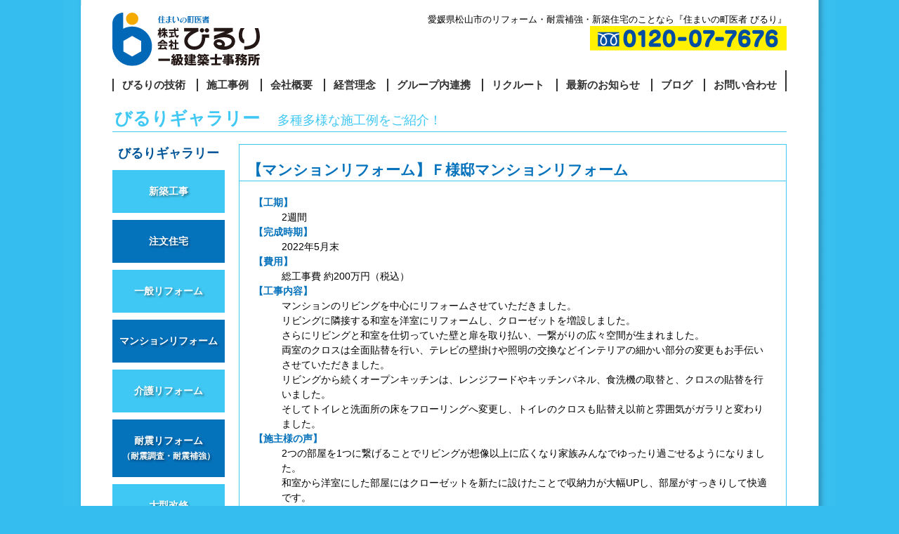

--- FILE ---
content_type: text/html; charset=UTF-8
request_url: https://biruri.co.jp/works/works-663/
body_size: 11830
content:
<!doctype html>
<html>
<head>
<meta charset="utf-8">
<title></title>
<!--
<meta name="description" xml:lang="ja" lang="ja" content="愛媛県松山市で昭和60年の創業、年間約600件の施工実績に裏打ちされた、一般住宅から大型改修、リフォーム、さらにエクステリア＆ガーデンなど多様で豊富な知識を持っているので、安心してお任せいただけます。地域に根差した企業として、企画・施工だけでなく、アフターケアまで、末永くお客様の住まいをサポートします。" />
-->
<meta name="keywords" content="住まいの町医者,株式会社びるり,びるり,リフォーム,愛媛県,松山市,住宅リフォーム,耐震補強,耐震診断,介護リフォーム,太陽光発電システム,新築">

<!--[if lt IE 9]>  
<script src="https://html5shiv.googlecode.com/svn/trunk/html5.js"></script>  
<![endif]-->

<meta http-equiv="Content-Style-Type" content="text/css">
<meta http-equiv="Content-Script-Type" content="text/javascript">
<link href="https://biruri.co.jp/wp-content/themes/original/css/base.css?240312" rel="stylesheet" type="text/css" media="all">
<link href="https://biruri.co.jp/wp-content/themes/original/css/common.css?240911" rel="stylesheet" type="text/css" media="all">
<title>Ｆ様邸マンションリフォーム - 住まいの町医者 株式会社びるり | 愛媛県松山市の新築住宅・リフォーム・耐震改修はお任せ</title>

		<!-- All in One SEO 4.9.3 - aioseo.com -->
	<meta name="description" content="【工期】 2週間 【完成時期】 2022年5月末 【費用】 総工事費 約200万円（税込） 【工事内容】 マン" />
	<meta name="robots" content="max-image-preview:large" />
	<link rel="canonical" href="https://biruri.co.jp/works/works-663/" />
	<meta name="generator" content="All in One SEO (AIOSEO) 4.9.3" />
		<meta property="og:locale" content="ja_JP" />
		<meta property="og:site_name" content="住まいの町医者 株式会社びるり | 愛媛県松山市の新築住宅・リフォーム・耐震改修はお任せ - 愛媛県松山市で昭和60年の創業、年間約600件の施工実績に裏打ちされた、一般住宅から大型改修、リフォーム、さらにエクステリア＆ガーデンなど多様で豊富な知識を持っているので、安心してお任せいただけます。地域に根差した企業として、企画・施工だけでなく、アフターケアまで、末永くお客様の住まいをサポートします。" />
		<meta property="og:type" content="article" />
		<meta property="og:title" content="Ｆ様邸マンションリフォーム - 住まいの町医者 株式会社びるり | 愛媛県松山市の新築住宅・リフォーム・耐震改修はお任せ" />
		<meta property="og:description" content="【工期】 2週間 【完成時期】 2022年5月末 【費用】 総工事費 約200万円（税込） 【工事内容】 マン" />
		<meta property="og:url" content="https://biruri.co.jp/works/works-663/" />
		<meta property="article:published_time" content="2022-06-22T14:54:24+00:00" />
		<meta property="article:modified_time" content="2024-07-31T15:09:19+00:00" />
		<meta name="twitter:card" content="summary" />
		<meta name="twitter:title" content="Ｆ様邸マンションリフォーム - 住まいの町医者 株式会社びるり | 愛媛県松山市の新築住宅・リフォーム・耐震改修はお任せ" />
		<meta name="twitter:description" content="【工期】 2週間 【完成時期】 2022年5月末 【費用】 総工事費 約200万円（税込） 【工事内容】 マン" />
		<script type="application/ld+json" class="aioseo-schema">
			{"@context":"https:\/\/schema.org","@graph":[{"@type":"BreadcrumbList","@id":"https:\/\/biruri.co.jp\/works\/works-663\/#breadcrumblist","itemListElement":[{"@type":"ListItem","@id":"https:\/\/biruri.co.jp#listItem","position":1,"name":"\u30db\u30fc\u30e0","item":"https:\/\/biruri.co.jp","nextItem":{"@type":"ListItem","@id":"https:\/\/biruri.co.jp\/work_kind\/work_mansion\/#listItem","name":"\u30de\u30f3\u30b7\u30e7\u30f3\u30ea\u30d5\u30a9\u30fc\u30e0"}},{"@type":"ListItem","@id":"https:\/\/biruri.co.jp\/work_kind\/work_mansion\/#listItem","position":2,"name":"\u30de\u30f3\u30b7\u30e7\u30f3\u30ea\u30d5\u30a9\u30fc\u30e0","item":"https:\/\/biruri.co.jp\/work_kind\/work_mansion\/","nextItem":{"@type":"ListItem","@id":"https:\/\/biruri.co.jp\/works\/works-663\/#listItem","name":"\uff26\u69d8\u90b8\u30de\u30f3\u30b7\u30e7\u30f3\u30ea\u30d5\u30a9\u30fc\u30e0"},"previousItem":{"@type":"ListItem","@id":"https:\/\/biruri.co.jp#listItem","name":"\u30db\u30fc\u30e0"}},{"@type":"ListItem","@id":"https:\/\/biruri.co.jp\/works\/works-663\/#listItem","position":3,"name":"\uff26\u69d8\u90b8\u30de\u30f3\u30b7\u30e7\u30f3\u30ea\u30d5\u30a9\u30fc\u30e0","previousItem":{"@type":"ListItem","@id":"https:\/\/biruri.co.jp\/work_kind\/work_mansion\/#listItem","name":"\u30de\u30f3\u30b7\u30e7\u30f3\u30ea\u30d5\u30a9\u30fc\u30e0"}}]},{"@type":"Organization","@id":"https:\/\/biruri.co.jp\/#organization","name":"\u682a\u5f0f\u4f1a\u793e\u3073\u308b\u308a","description":"\u611b\u5a9b\u770c\u677e\u5c71\u5e02\u3067\u662d\u548c60\u5e74\u306e\u5275\u696d\u3001\u5e74\u9593\u7d04600\u4ef6\u306e\u65bd\u5de5\u5b9f\u7e3e\u306b\u88cf\u6253\u3061\u3055\u308c\u305f\u3001\u4e00\u822c\u4f4f\u5b85\u304b\u3089\u5927\u578b\u6539\u4fee\u3001\u30ea\u30d5\u30a9\u30fc\u30e0\u3001\u3055\u3089\u306b\u30a8\u30af\u30b9\u30c6\u30ea\u30a2\uff06\u30ac\u30fc\u30c7\u30f3\u306a\u3069\u591a\u69d8\u3067\u8c4a\u5bcc\u306a\u77e5\u8b58\u3092\u6301\u3063\u3066\u3044\u308b\u306e\u3067\u3001\u5b89\u5fc3\u3057\u3066\u304a\u4efb\u305b\u3044\u305f\u3060\u3051\u307e\u3059\u3002\u5730\u57df\u306b\u6839\u5dee\u3057\u305f\u4f01\u696d\u3068\u3057\u3066\u3001\u4f01\u753b\u30fb\u65bd\u5de5\u3060\u3051\u3067\u306a\u304f\u3001\u30a2\u30d5\u30bf\u30fc\u30b1\u30a2\u307e\u3067\u3001\u672b\u6c38\u304f\u304a\u5ba2\u69d8\u306e\u4f4f\u307e\u3044\u3092\u30b5\u30dd\u30fc\u30c8\u3057\u307e\u3059\u3002","url":"https:\/\/biruri.co.jp\/"},{"@type":"WebPage","@id":"https:\/\/biruri.co.jp\/works\/works-663\/#webpage","url":"https:\/\/biruri.co.jp\/works\/works-663\/","name":"\uff26\u69d8\u90b8\u30de\u30f3\u30b7\u30e7\u30f3\u30ea\u30d5\u30a9\u30fc\u30e0 - \u4f4f\u307e\u3044\u306e\u753a\u533b\u8005 \u682a\u5f0f\u4f1a\u793e\u3073\u308b\u308a | \u611b\u5a9b\u770c\u677e\u5c71\u5e02\u306e\u65b0\u7bc9\u4f4f\u5b85\u30fb\u30ea\u30d5\u30a9\u30fc\u30e0\u30fb\u8010\u9707\u6539\u4fee\u306f\u304a\u4efb\u305b","description":"\u3010\u5de5\u671f\u3011 2\u9031\u9593 \u3010\u5b8c\u6210\u6642\u671f\u3011 2022\u5e745\u6708\u672b \u3010\u8cbb\u7528\u3011 \u7dcf\u5de5\u4e8b\u8cbb \u7d04200\u4e07\u5186\uff08\u7a0e\u8fbc\uff09 \u3010\u5de5\u4e8b\u5185\u5bb9\u3011 \u30de\u30f3","inLanguage":"ja","isPartOf":{"@id":"https:\/\/biruri.co.jp\/#website"},"breadcrumb":{"@id":"https:\/\/biruri.co.jp\/works\/works-663\/#breadcrumblist"},"image":{"@type":"ImageObject","url":"https:\/\/biruri.co.jp\/wp-content\/uploads\/2022\/06\/R6A1293.jpg","@id":"https:\/\/biruri.co.jp\/works\/works-663\/#mainImage","width":758,"height":568},"primaryImageOfPage":{"@id":"https:\/\/biruri.co.jp\/works\/works-663\/#mainImage"},"datePublished":"2022-06-22T23:54:24+09:00","dateModified":"2024-08-01T00:09:19+09:00"},{"@type":"WebSite","@id":"https:\/\/biruri.co.jp\/#website","url":"https:\/\/biruri.co.jp\/","name":"\u4f4f\u307e\u3044\u306e\u753a\u533b\u8005 \u682a\u5f0f\u4f1a\u793e\u3073\u308b\u308a | \u611b\u5a9b\u770c\u677e\u5c71\u5e02 | \u65b0\u7bc9\u4f4f\u5b85\u30fb\u30ea\u30d5\u30a9\u30fc\u30e0\u30fb\u8010\u9707\u6539\u4fee","description":"\u611b\u5a9b\u770c\u677e\u5c71\u5e02\u3067\u662d\u548c60\u5e74\u306e\u5275\u696d\u3001\u5e74\u9593\u7d04600\u4ef6\u306e\u65bd\u5de5\u5b9f\u7e3e\u306b\u88cf\u6253\u3061\u3055\u308c\u305f\u3001\u4e00\u822c\u4f4f\u5b85\u304b\u3089\u5927\u578b\u6539\u4fee\u3001\u30ea\u30d5\u30a9\u30fc\u30e0\u3001\u3055\u3089\u306b\u30a8\u30af\u30b9\u30c6\u30ea\u30a2\uff06\u30ac\u30fc\u30c7\u30f3\u306a\u3069\u591a\u69d8\u3067\u8c4a\u5bcc\u306a\u77e5\u8b58\u3092\u6301\u3063\u3066\u3044\u308b\u306e\u3067\u3001\u5b89\u5fc3\u3057\u3066\u304a\u4efb\u305b\u3044\u305f\u3060\u3051\u307e\u3059\u3002\u5730\u57df\u306b\u6839\u5dee\u3057\u305f\u4f01\u696d\u3068\u3057\u3066\u3001\u4f01\u753b\u30fb\u65bd\u5de5\u3060\u3051\u3067\u306a\u304f\u3001\u30a2\u30d5\u30bf\u30fc\u30b1\u30a2\u307e\u3067\u3001\u672b\u6c38\u304f\u304a\u5ba2\u69d8\u306e\u4f4f\u307e\u3044\u3092\u30b5\u30dd\u30fc\u30c8\u3057\u307e\u3059\u3002","inLanguage":"ja","publisher":{"@id":"https:\/\/biruri.co.jp\/#organization"}}]}
		</script>
		<!-- All in One SEO -->

<link rel="alternate" title="oEmbed (JSON)" type="application/json+oembed" href="https://biruri.co.jp/wp-json/oembed/1.0/embed?url=https%3A%2F%2Fbiruri.co.jp%2Fworks%2Fworks-663%2F" />
<link rel="alternate" title="oEmbed (XML)" type="text/xml+oembed" href="https://biruri.co.jp/wp-json/oembed/1.0/embed?url=https%3A%2F%2Fbiruri.co.jp%2Fworks%2Fworks-663%2F&#038;format=xml" />
<style id='wp-img-auto-sizes-contain-inline-css' type='text/css'>
img:is([sizes=auto i],[sizes^="auto," i]){contain-intrinsic-size:3000px 1500px}
/*# sourceURL=wp-img-auto-sizes-contain-inline-css */
</style>
<link rel='stylesheet' id='sbi_styles-css' href='https://biruri.co.jp/wp-content/plugins/instagram-feed/css/sbi-styles.min.css?ver=6.10.0' type='text/css' media='all' />
<style id='wp-emoji-styles-inline-css' type='text/css'>

	img.wp-smiley, img.emoji {
		display: inline !important;
		border: none !important;
		box-shadow: none !important;
		height: 1em !important;
		width: 1em !important;
		margin: 0 0.07em !important;
		vertical-align: -0.1em !important;
		background: none !important;
		padding: 0 !important;
	}
/*# sourceURL=wp-emoji-styles-inline-css */
</style>
<style id='wp-block-library-inline-css' type='text/css'>
:root{--wp-block-synced-color:#7a00df;--wp-block-synced-color--rgb:122,0,223;--wp-bound-block-color:var(--wp-block-synced-color);--wp-editor-canvas-background:#ddd;--wp-admin-theme-color:#007cba;--wp-admin-theme-color--rgb:0,124,186;--wp-admin-theme-color-darker-10:#006ba1;--wp-admin-theme-color-darker-10--rgb:0,107,160.5;--wp-admin-theme-color-darker-20:#005a87;--wp-admin-theme-color-darker-20--rgb:0,90,135;--wp-admin-border-width-focus:2px}@media (min-resolution:192dpi){:root{--wp-admin-border-width-focus:1.5px}}.wp-element-button{cursor:pointer}:root .has-very-light-gray-background-color{background-color:#eee}:root .has-very-dark-gray-background-color{background-color:#313131}:root .has-very-light-gray-color{color:#eee}:root .has-very-dark-gray-color{color:#313131}:root .has-vivid-green-cyan-to-vivid-cyan-blue-gradient-background{background:linear-gradient(135deg,#00d084,#0693e3)}:root .has-purple-crush-gradient-background{background:linear-gradient(135deg,#34e2e4,#4721fb 50%,#ab1dfe)}:root .has-hazy-dawn-gradient-background{background:linear-gradient(135deg,#faaca8,#dad0ec)}:root .has-subdued-olive-gradient-background{background:linear-gradient(135deg,#fafae1,#67a671)}:root .has-atomic-cream-gradient-background{background:linear-gradient(135deg,#fdd79a,#004a59)}:root .has-nightshade-gradient-background{background:linear-gradient(135deg,#330968,#31cdcf)}:root .has-midnight-gradient-background{background:linear-gradient(135deg,#020381,#2874fc)}:root{--wp--preset--font-size--normal:16px;--wp--preset--font-size--huge:42px}.has-regular-font-size{font-size:1em}.has-larger-font-size{font-size:2.625em}.has-normal-font-size{font-size:var(--wp--preset--font-size--normal)}.has-huge-font-size{font-size:var(--wp--preset--font-size--huge)}.has-text-align-center{text-align:center}.has-text-align-left{text-align:left}.has-text-align-right{text-align:right}.has-fit-text{white-space:nowrap!important}#end-resizable-editor-section{display:none}.aligncenter{clear:both}.items-justified-left{justify-content:flex-start}.items-justified-center{justify-content:center}.items-justified-right{justify-content:flex-end}.items-justified-space-between{justify-content:space-between}.screen-reader-text{border:0;clip-path:inset(50%);height:1px;margin:-1px;overflow:hidden;padding:0;position:absolute;width:1px;word-wrap:normal!important}.screen-reader-text:focus{background-color:#ddd;clip-path:none;color:#444;display:block;font-size:1em;height:auto;left:5px;line-height:normal;padding:15px 23px 14px;text-decoration:none;top:5px;width:auto;z-index:100000}html :where(.has-border-color){border-style:solid}html :where([style*=border-top-color]){border-top-style:solid}html :where([style*=border-right-color]){border-right-style:solid}html :where([style*=border-bottom-color]){border-bottom-style:solid}html :where([style*=border-left-color]){border-left-style:solid}html :where([style*=border-width]){border-style:solid}html :where([style*=border-top-width]){border-top-style:solid}html :where([style*=border-right-width]){border-right-style:solid}html :where([style*=border-bottom-width]){border-bottom-style:solid}html :where([style*=border-left-width]){border-left-style:solid}html :where(img[class*=wp-image-]){height:auto;max-width:100%}:where(figure){margin:0 0 1em}html :where(.is-position-sticky){--wp-admin--admin-bar--position-offset:var(--wp-admin--admin-bar--height,0px)}@media screen and (max-width:600px){html :where(.is-position-sticky){--wp-admin--admin-bar--position-offset:0px}}

/*# sourceURL=wp-block-library-inline-css */
</style><style id='global-styles-inline-css' type='text/css'>
:root{--wp--preset--aspect-ratio--square: 1;--wp--preset--aspect-ratio--4-3: 4/3;--wp--preset--aspect-ratio--3-4: 3/4;--wp--preset--aspect-ratio--3-2: 3/2;--wp--preset--aspect-ratio--2-3: 2/3;--wp--preset--aspect-ratio--16-9: 16/9;--wp--preset--aspect-ratio--9-16: 9/16;--wp--preset--color--black: #000000;--wp--preset--color--cyan-bluish-gray: #abb8c3;--wp--preset--color--white: #ffffff;--wp--preset--color--pale-pink: #f78da7;--wp--preset--color--vivid-red: #cf2e2e;--wp--preset--color--luminous-vivid-orange: #ff6900;--wp--preset--color--luminous-vivid-amber: #fcb900;--wp--preset--color--light-green-cyan: #7bdcb5;--wp--preset--color--vivid-green-cyan: #00d084;--wp--preset--color--pale-cyan-blue: #8ed1fc;--wp--preset--color--vivid-cyan-blue: #0693e3;--wp--preset--color--vivid-purple: #9b51e0;--wp--preset--gradient--vivid-cyan-blue-to-vivid-purple: linear-gradient(135deg,rgb(6,147,227) 0%,rgb(155,81,224) 100%);--wp--preset--gradient--light-green-cyan-to-vivid-green-cyan: linear-gradient(135deg,rgb(122,220,180) 0%,rgb(0,208,130) 100%);--wp--preset--gradient--luminous-vivid-amber-to-luminous-vivid-orange: linear-gradient(135deg,rgb(252,185,0) 0%,rgb(255,105,0) 100%);--wp--preset--gradient--luminous-vivid-orange-to-vivid-red: linear-gradient(135deg,rgb(255,105,0) 0%,rgb(207,46,46) 100%);--wp--preset--gradient--very-light-gray-to-cyan-bluish-gray: linear-gradient(135deg,rgb(238,238,238) 0%,rgb(169,184,195) 100%);--wp--preset--gradient--cool-to-warm-spectrum: linear-gradient(135deg,rgb(74,234,220) 0%,rgb(151,120,209) 20%,rgb(207,42,186) 40%,rgb(238,44,130) 60%,rgb(251,105,98) 80%,rgb(254,248,76) 100%);--wp--preset--gradient--blush-light-purple: linear-gradient(135deg,rgb(255,206,236) 0%,rgb(152,150,240) 100%);--wp--preset--gradient--blush-bordeaux: linear-gradient(135deg,rgb(254,205,165) 0%,rgb(254,45,45) 50%,rgb(107,0,62) 100%);--wp--preset--gradient--luminous-dusk: linear-gradient(135deg,rgb(255,203,112) 0%,rgb(199,81,192) 50%,rgb(65,88,208) 100%);--wp--preset--gradient--pale-ocean: linear-gradient(135deg,rgb(255,245,203) 0%,rgb(182,227,212) 50%,rgb(51,167,181) 100%);--wp--preset--gradient--electric-grass: linear-gradient(135deg,rgb(202,248,128) 0%,rgb(113,206,126) 100%);--wp--preset--gradient--midnight: linear-gradient(135deg,rgb(2,3,129) 0%,rgb(40,116,252) 100%);--wp--preset--font-size--small: 13px;--wp--preset--font-size--medium: 20px;--wp--preset--font-size--large: 36px;--wp--preset--font-size--x-large: 42px;--wp--preset--spacing--20: 0.44rem;--wp--preset--spacing--30: 0.67rem;--wp--preset--spacing--40: 1rem;--wp--preset--spacing--50: 1.5rem;--wp--preset--spacing--60: 2.25rem;--wp--preset--spacing--70: 3.38rem;--wp--preset--spacing--80: 5.06rem;--wp--preset--shadow--natural: 6px 6px 9px rgba(0, 0, 0, 0.2);--wp--preset--shadow--deep: 12px 12px 50px rgba(0, 0, 0, 0.4);--wp--preset--shadow--sharp: 6px 6px 0px rgba(0, 0, 0, 0.2);--wp--preset--shadow--outlined: 6px 6px 0px -3px rgb(255, 255, 255), 6px 6px rgb(0, 0, 0);--wp--preset--shadow--crisp: 6px 6px 0px rgb(0, 0, 0);}:where(.is-layout-flex){gap: 0.5em;}:where(.is-layout-grid){gap: 0.5em;}body .is-layout-flex{display: flex;}.is-layout-flex{flex-wrap: wrap;align-items: center;}.is-layout-flex > :is(*, div){margin: 0;}body .is-layout-grid{display: grid;}.is-layout-grid > :is(*, div){margin: 0;}:where(.wp-block-columns.is-layout-flex){gap: 2em;}:where(.wp-block-columns.is-layout-grid){gap: 2em;}:where(.wp-block-post-template.is-layout-flex){gap: 1.25em;}:where(.wp-block-post-template.is-layout-grid){gap: 1.25em;}.has-black-color{color: var(--wp--preset--color--black) !important;}.has-cyan-bluish-gray-color{color: var(--wp--preset--color--cyan-bluish-gray) !important;}.has-white-color{color: var(--wp--preset--color--white) !important;}.has-pale-pink-color{color: var(--wp--preset--color--pale-pink) !important;}.has-vivid-red-color{color: var(--wp--preset--color--vivid-red) !important;}.has-luminous-vivid-orange-color{color: var(--wp--preset--color--luminous-vivid-orange) !important;}.has-luminous-vivid-amber-color{color: var(--wp--preset--color--luminous-vivid-amber) !important;}.has-light-green-cyan-color{color: var(--wp--preset--color--light-green-cyan) !important;}.has-vivid-green-cyan-color{color: var(--wp--preset--color--vivid-green-cyan) !important;}.has-pale-cyan-blue-color{color: var(--wp--preset--color--pale-cyan-blue) !important;}.has-vivid-cyan-blue-color{color: var(--wp--preset--color--vivid-cyan-blue) !important;}.has-vivid-purple-color{color: var(--wp--preset--color--vivid-purple) !important;}.has-black-background-color{background-color: var(--wp--preset--color--black) !important;}.has-cyan-bluish-gray-background-color{background-color: var(--wp--preset--color--cyan-bluish-gray) !important;}.has-white-background-color{background-color: var(--wp--preset--color--white) !important;}.has-pale-pink-background-color{background-color: var(--wp--preset--color--pale-pink) !important;}.has-vivid-red-background-color{background-color: var(--wp--preset--color--vivid-red) !important;}.has-luminous-vivid-orange-background-color{background-color: var(--wp--preset--color--luminous-vivid-orange) !important;}.has-luminous-vivid-amber-background-color{background-color: var(--wp--preset--color--luminous-vivid-amber) !important;}.has-light-green-cyan-background-color{background-color: var(--wp--preset--color--light-green-cyan) !important;}.has-vivid-green-cyan-background-color{background-color: var(--wp--preset--color--vivid-green-cyan) !important;}.has-pale-cyan-blue-background-color{background-color: var(--wp--preset--color--pale-cyan-blue) !important;}.has-vivid-cyan-blue-background-color{background-color: var(--wp--preset--color--vivid-cyan-blue) !important;}.has-vivid-purple-background-color{background-color: var(--wp--preset--color--vivid-purple) !important;}.has-black-border-color{border-color: var(--wp--preset--color--black) !important;}.has-cyan-bluish-gray-border-color{border-color: var(--wp--preset--color--cyan-bluish-gray) !important;}.has-white-border-color{border-color: var(--wp--preset--color--white) !important;}.has-pale-pink-border-color{border-color: var(--wp--preset--color--pale-pink) !important;}.has-vivid-red-border-color{border-color: var(--wp--preset--color--vivid-red) !important;}.has-luminous-vivid-orange-border-color{border-color: var(--wp--preset--color--luminous-vivid-orange) !important;}.has-luminous-vivid-amber-border-color{border-color: var(--wp--preset--color--luminous-vivid-amber) !important;}.has-light-green-cyan-border-color{border-color: var(--wp--preset--color--light-green-cyan) !important;}.has-vivid-green-cyan-border-color{border-color: var(--wp--preset--color--vivid-green-cyan) !important;}.has-pale-cyan-blue-border-color{border-color: var(--wp--preset--color--pale-cyan-blue) !important;}.has-vivid-cyan-blue-border-color{border-color: var(--wp--preset--color--vivid-cyan-blue) !important;}.has-vivid-purple-border-color{border-color: var(--wp--preset--color--vivid-purple) !important;}.has-vivid-cyan-blue-to-vivid-purple-gradient-background{background: var(--wp--preset--gradient--vivid-cyan-blue-to-vivid-purple) !important;}.has-light-green-cyan-to-vivid-green-cyan-gradient-background{background: var(--wp--preset--gradient--light-green-cyan-to-vivid-green-cyan) !important;}.has-luminous-vivid-amber-to-luminous-vivid-orange-gradient-background{background: var(--wp--preset--gradient--luminous-vivid-amber-to-luminous-vivid-orange) !important;}.has-luminous-vivid-orange-to-vivid-red-gradient-background{background: var(--wp--preset--gradient--luminous-vivid-orange-to-vivid-red) !important;}.has-very-light-gray-to-cyan-bluish-gray-gradient-background{background: var(--wp--preset--gradient--very-light-gray-to-cyan-bluish-gray) !important;}.has-cool-to-warm-spectrum-gradient-background{background: var(--wp--preset--gradient--cool-to-warm-spectrum) !important;}.has-blush-light-purple-gradient-background{background: var(--wp--preset--gradient--blush-light-purple) !important;}.has-blush-bordeaux-gradient-background{background: var(--wp--preset--gradient--blush-bordeaux) !important;}.has-luminous-dusk-gradient-background{background: var(--wp--preset--gradient--luminous-dusk) !important;}.has-pale-ocean-gradient-background{background: var(--wp--preset--gradient--pale-ocean) !important;}.has-electric-grass-gradient-background{background: var(--wp--preset--gradient--electric-grass) !important;}.has-midnight-gradient-background{background: var(--wp--preset--gradient--midnight) !important;}.has-small-font-size{font-size: var(--wp--preset--font-size--small) !important;}.has-medium-font-size{font-size: var(--wp--preset--font-size--medium) !important;}.has-large-font-size{font-size: var(--wp--preset--font-size--large) !important;}.has-x-large-font-size{font-size: var(--wp--preset--font-size--x-large) !important;}
/*# sourceURL=global-styles-inline-css */
</style>

<style id='classic-theme-styles-inline-css' type='text/css'>
/*! This file is auto-generated */
.wp-block-button__link{color:#fff;background-color:#32373c;border-radius:9999px;box-shadow:none;text-decoration:none;padding:calc(.667em + 2px) calc(1.333em + 2px);font-size:1.125em}.wp-block-file__button{background:#32373c;color:#fff;text-decoration:none}
/*# sourceURL=/wp-includes/css/classic-themes.min.css */
</style>
<script type="text/javascript" src="https://biruri.co.jp/wp-includes/js/jquery/jquery.min.js?ver=3.7.1" id="jquery-core-js"></script>
<script type="text/javascript" src="https://biruri.co.jp/wp-includes/js/jquery/jquery-migrate.min.js?ver=3.4.1" id="jquery-migrate-js"></script>
<link rel="https://api.w.org/" href="https://biruri.co.jp/wp-json/" /><link rel="alternate" title="JSON" type="application/json" href="https://biruri.co.jp/wp-json/wp/v2/works/663" /><script src="https://ajax.googleapis.com/ajax/libs/jquery/3.5.1/jquery.min.js"></script>
<script src="https://ajax.googleapis.com/ajax/libs/jqueryui/1.12.1/jquery-ui.min.js"></script>
<link
  rel="stylesheet"
  href="https://cdnjs.cloudflare.com/ajax/libs/photoswipe/5.2.2/photoswipe.min.css"
  integrity="sha512-aKJqqX25Ch6C/Gae4xBq5gDKhUS2QcNrPoAxqy4fbLr9CqGq7uo/i0aRuti1TUYpZxjXuOr90cTP/aD9WY8CLQ=="
  crossorigin="anonymous"
  referrerpolicy="no-referrer"
/>
<script src="https://biruri.co.jp/wp-content/themes/original/js/common.js?220422"></script>
<!-- Global site tag (gtag.js) - Google Analytics -->
<script async src="https://www.googletagmanager.com/gtag/js?id=G-HEZ8445J4Y"></script>
<script>
  window.dataLayer = window.dataLayer || [];
  function gtag(){dataLayer.push(arguments);}
  gtag('js', new Date());

  gtag('config', 'G-HEZ8445J4Y');
</script>
<link href="https://biruri.co.jp/wp-content/themes/original/css/top.css?" rel="stylesheet" type="text/css" media="all">
<link rel="stylesheet" href="https://biruri.co.jp/wp-content/themes/original/css/flexslider.css" type="text/css" media="screen" />
<script type="application/ld+json">
	{
	  "@context": "http://schema.org",
	  "@type": "Corporation",
	  "name": "株式会社びるり",
	  "address": {
		"@type": "PostalAddress",
		"postalCode" : "790-0065",
		"addressRegion": "愛媛県",
		"addressLocality": "松山市",
		"streetAddress": "宮西一丁目4番43号大智ビル3F"
	  },
	  "telephone": "+81899277676",
	  "employee" : "西山周",
	  "url": "https://biruri.co.jp/",
	  "logo" : "https://www.biruri.co.jpimg/biruriimage.jpg"
	}
	</script>
<script src="https://ajax.googleapis.com/ajax/libs/jquery/1/jquery.min.js"></script>
  <script defer src="https://biruri.co.jp/wp-content/themes/original/js/jquery.flexslider.js"></script>
  <script type="text/javascript">
    $(window).load(function(){
      $('#carousel').flexslider({
        controlNav: false,
        animation: "slide",
        animationLoop: false,
        slideshow: false,
		minItems: 3,
		maxItems: 3,
		directionNav: false,
        asNavFor: '#slider'
      });

      $('#slider').flexslider({
        controlNav: false,
		slideshowSpeed:5000,
        slideshow: true,
		directionNav: false,
        sync: "#carousel",
        start: function(slider){
          $('body').removeClass('loading');
        }
      });
    });
  </script>


<!---------------------------------->
<style>
#bodygallery ul.roomphoto li img{
	width:auto;
	height:300px;
}
</style>
<!---------------------------------->




</head>



<body data-rsssl=1 id="bodygallery">
    <div id="WRAPPER">
    <header id="header">
    <h1 id="bodytext">愛媛県松山市のリフォーム・耐震補強・新築住宅のことなら『住まいの町医者 びるり』</h1>
    <div id="logo"><a href="https://biruri.co.jp/"><img src="https://biruri.co.jp/wp-content/themes/original/asset/images/logo_biruri_01.svg" alt="株式会社びるり" /></a></div>
    <div id="tel"><img src="https://biruri.co.jp/wp-content/themes/original/img/common/tel.png" alt="0120-07-7676" /></div>
    
    
    <nav id="mainmenu">
    <ul>
    <li id="navitech"><a href="https://biruri.co.jp/tech">びるりの技術</a></li>
    <li id="navigallery"><a href="https://biruri.co.jp/work">施工事例</a></li>
    <li id="naviabout"><a href="https://biruri.co.jp/about">会社概要</a></li>
    <li id="navirinen"><a href="https://biruri.co.jp/about/rinen">経営理念</a></li>
    <li id="navigroup"><a href="https://biruri.co.jp/group">グループ内連携</a></li>
    <li id="navirecruit"><a href="https://ikee.jp/recruit/">リクルート</a></li>
    <li id="naviblog"><a href="https://biruri.co.jp/news">最新のお知らせ</a></li>
    <li id="naviblog"><a href="http://biruri.livedoor.blog/">ブログ</a></li>
    <li id="navicontact"><a href="https://biruri.co.jp/contact">お問い合わせ</a></li>
    </ul>
    <!-- mainmenu --></nav>
    
    </header>
    

    <main id="main">
    <h1>びるりギャラリー　<span>多種多様な施工例をご紹介！</span></h1>

<div id="maincontents">

<article class="example">
<h2>【マンションリフォーム】Ｆ様邸マンションリフォーム</h2>

<dl>
<dt>【工期】</dt>
<dd>2週間</dd>
<dt>【完成時期】</dt>
<dd>2022年5月末</dd>
<dt>【費用】</dt>
<dd>総工事費 約200万円（税込）</dd>
<dt>【工事内容】</dt>
<dd>マンションのリビングを中心にリフォームさせていただきました。<br />
リビングに隣接する和室を洋室にリフォームし、クローゼットを増設しました。<br />
さらにリビングと和室を仕切っていた壁と扉を取り払い、一繋がりの広々空間が生まれました。<br />
両室のクロスは全面貼替を行い、テレビの壁掛けや照明の交換などインテリアの細かい部分の変更もお手伝いさせていただきました。<br />
リビングから続くオープンキッチンは、レンジフードやキッチンパネル、食洗機の取替と、クロスの貼替を行いました。<br />
そしてトイレと洗面所の床をフローリングへ変更し、トイレのクロスも貼替え以前と雰囲気がガラリと変わりました。</dd>
<dt>【施主様の声】</dt>
<dd>2つの部屋を1つに繋げることでリビングが想像以上に広くなり家族みんなでゆったり過ごせるようになりました。<br />
和室から洋室にした部屋にはクローゼットを新たに設けたことで収納力が大幅UPし、部屋がすっきりして快適です。<br />
クロスの色決め等、想像するのが難しく迷ってしまいましたが、色々ご提案をいただけて助かりました。<br />
工事中はマンションのエレベーター内や共用部などへの養生も配慮していただきありがたかったです。<br />
大掛かりなリフォームでしたが、思ったより工事も早くしてくださいました。</dd>
<dt>【担当コメント】</dt>
<dd>施主様と打ち合わせを重ね、ご家族で過ごす時間を大切にできる広いリビング、仕事の疲れが癒せるよう考え抜いたクロスの配色をご提案しました。お子様の成長やご家族の生活の変化に合わせたお部屋づくりを心がけました。<br />
また、解体作業を減らすため、既存の押し入れを壊してしまわず使いやすいクローゼットに作り替えました。<br />
マンションということで、近隣の方々に配慮した工事を心がけました。</dd>
</dl>
<h3>リビング＋元和室＝広々リビング</h3>
<div class="before_after_box_02">
<div class="before_box_01">
<figure class="box_img_01"><span class="img_01"><img decoding="async" src="https://biruri.co.jp/wp-content/uploads/2022/06/MG_5017.jpg" alt="" class="alignnone size-full wp-image-635" /></span><span class="img_01"><img decoding="async" src="https://biruri.co.jp/wp-content/uploads/2022/06/MG_5005.jpg" alt="" class="alignnone size-full wp-image-637" /></span><span class="img_01"><img decoding="async" width="60" height="60" class="arrow_01" src="https://biruri.co.jp/wp-content/uploads/2021/12/arrow.png" alt="" class="alignnone size-full wp-image-86" /></span></figure>
<p class="box_txt_01">【リフォーム前】</p>
</div>
<div class="after_box_01">
<figure class="box_img_01"><span class="img_01"><img decoding="async" src="https://biruri.co.jp/wp-content/uploads/2022/06/R6A1293.jpg" alt="" class="alignnone size-full wp-image-634" /></span><span class="img_01"><img decoding="async" src="https://biruri.co.jp/wp-content/uploads/2022/06/R6A1356.jpg" alt="" class="alignnone size-full wp-image-636" /></span></figure>
<p class="box_txt_01">【リフォーム後】</p>
</div>
</div>
<h3>和室から洋室へ＋クローゼット増設</h3>
<div class="before_after_box_02">
<div class="before_box_01">
<figure class="box_img_01"><span class="img_01"><img decoding="async" src="https://biruri.co.jp/wp-content/uploads/2022/06/MG_4985.jpg" alt="" class="alignnone size-full wp-image-635" /></span><span class="img_01"><img decoding="async" src="https://biruri.co.jp/wp-content/uploads/2022/06/MG_4981.jpg" alt="" class="alignnone size-full wp-image-637" /></span><span class="img_01"><img decoding="async" width="60" height="60" class="arrow_01" src="https://biruri.co.jp/wp-content/uploads/2021/12/arrow.png" alt="" class="alignnone size-full wp-image-86" /></span></figure>
<p class="box_txt_01">【リフォーム前】</p>
</div>
<div class="after_box_01">
<figure class="box_img_01"><span class="img_01"><img decoding="async" src="https://biruri.co.jp/wp-content/uploads/2022/06/R6A1304.jpg" alt="" class="alignnone size-full wp-image-634" /></span><span class="img_01"><img decoding="async" src="https://biruri.co.jp/wp-content/uploads/2022/06/R6A1295.jpg" alt="" class="alignnone size-full wp-image-636" /></span></figure>
<p class="box_txt_01">【リフォーム後】</p>
</div>
</div>
<h3>キッチン</h3>
<div class="before_after_box_01">
<div class="before_box_01">
<figure class="box_img_01"><img decoding="async" src="https://biruri.co.jp/wp-content/uploads/2022/06/MG_5013.jpg" alt="" class="alignnone size-full wp-image-633" /></figure>
<p class="box_txt_01">【リフォーム前】</p>
</div>
<p><img decoding="async" width="100" height="78" class="arrow_01" src="https://biruri.co.jp/wp-content/uploads/2022/03/53a61fb34c648523060c032bf6a74a27-e1648719788725.png" alt="" class="alignnone size-full wp-image-646" /></p>
<div class="after_box_01">
<figure class="box_img_01"><img decoding="async" src="https://biruri.co.jp/wp-content/uploads/2022/06/R6A1277_1.jpg" alt="" class="alignnone size-full wp-image-632" /></figure>
<p class="box_txt_01">【リフォーム後】</p>
</div>
</div>
<h3>トイレのクロス貼替</h3>
<div class="before_after_box_01">
<div class="before_box_01">
<figure class="box_img_01"><img decoding="async" src="https://biruri.co.jp/wp-content/uploads/2022/06/R6A1369.jpg" alt="" class="alignnone size-full wp-image-632" /></figure>
<p class="box_txt_01">【リフォーム後】</p>
</div>
</div>

</article>

<article>
<ul class="examplelist">

<li><a href="https://biruri.co.jp/works/works-663/"><img src="https://biruri.co.jp/wp-content/uploads/2022/06/R6A1293.jpg"><br />Ｆ様邸マンションリフォーム</a></li>

<li><a href="https://biruri.co.jp/works/gallery-121/"><img src="https://biruri.co.jp/wp-content/uploads/2021/12/thumb-8.jpg"><br />リビングダイニングのリフォーム</a></li>
</ul>
</article>
</div>







<!-- InstanceEndEditable -->
<nav id="submenu">
<h2><a href="https://biruri.co.jp/gallery">びるりギャラリー</a></h2>
<ul>
<li><a href="https://biruri.co.jp/gallery/new">新築工事</a></li>
<li><a href="https://biruri.co.jp/gallery/home">注文住宅</a></li>
<li><a href="https://biruri.co.jp/gallery/reform">一般リフォーム</a></li>
<li><a href="https://biruri.co.jp/gallery/mansion">マンションリフォーム</a></li>
<li><a href="https://biruri.co.jp/gallery/kaigo">介護リフォーム</a></li>
<li><a href="https://biruri.co.jp/gallery/taishin">耐震リフォーム<br><span class="small">（耐震調査・耐震補強）</span></a></li>
<li><a href="https://biruri.co.jp/gallery/ogata">大型改修</a></li>
<li><a href="https://biruri.co.jp/gallery/exterior">エクステリア<br><span class="small">＆</span> ガーデン</a></li>
<li><a href="https://biruri.co.jp/gallery/public">公共工事</a></li>
<li><a href="https://biruri.co.jp/gallery/eco">エコ関連商品</a></li>
</ul>
</nav>









<p id="bottom_contact">
    <a href="https://biruri.co.jp/contact">
    <img src="https://biruri.co.jp/wp-content/themes/original/img/common/bottom_contact.png" alt="お問い合わせはこちら"></a>
</p>









    </main>
    
    
    
    <footer id="footer">
    <div id="footerlogo"><a href="https://biruri.co.jp/"><img src="https://biruri.co.jp/wp-content/themes/original/asset/images/logo_biruri_01.svg" alt="住まいの町医者 株式会社びるり"></a></div>
    <address>
    株式会社 びるり　（愛亀グループ）<br />
    〒790-0065　愛媛県松山市宮西一丁目4番43号大智ビル3F　　TEL(089)927-7676　FAX(089)927-7677　<a href="mailto:info@biruri.co.jp">info@biruri.co.jp</a>
    </address>
    <p id="jigyonaiyo">【事業内容】一般リフォーム、住宅耐震リフォーム、介護リフォーム、新築住宅、エクステリアガーデン、耐震調査、公共工事、太陽光　等</p>
    <div class="ikeegroup_block_01">
                <span class="block_txt_01">びるりは「インフラの町医者 愛亀グループ」の一員です</span>
                <figure class="block_logo_group">
                    <a href="https://ikee.jp/" target="_blank"><img src="https://biruri.co.jp/wp-content/themes/original/asset/images/ikee_group_logo.svg" alt="愛亀｜トータスグリーン｜アイル｜加賀工業｜あぐり｜びるり｜游亀｜愛媛中予砕石｜愛亀産業｜IPS/IBC"></a>
                </figure>
            </div>
    <div id="copyright">Copyright c Biruri. All Rights Reserved.</div>
    
    <script type="text/javascript">
    windowonload();
    </script>
    <!-- 69m /  --></footer> 
    
    </div>
    <script type="speculationrules">
{"prefetch":[{"source":"document","where":{"and":[{"href_matches":"/*"},{"not":{"href_matches":["/wp-*.php","/wp-admin/*","/wp-content/uploads/*","/wp-content/*","/wp-content/plugins/*","/wp-content/themes/original/*","/*\\?(.+)"]}},{"not":{"selector_matches":"a[rel~=\"nofollow\"]"}},{"not":{"selector_matches":".no-prefetch, .no-prefetch a"}}]},"eagerness":"conservative"}]}
</script>
<!-- Instagram Feed JS -->
<script type="text/javascript">
var sbiajaxurl = "https://biruri.co.jp/wp-admin/admin-ajax.php";
</script>
<script id="wp-emoji-settings" type="application/json">
{"baseUrl":"https://s.w.org/images/core/emoji/17.0.2/72x72/","ext":".png","svgUrl":"https://s.w.org/images/core/emoji/17.0.2/svg/","svgExt":".svg","source":{"concatemoji":"https://biruri.co.jp/wp-includes/js/wp-emoji-release.min.js?ver=20efb38c5e09bb4933780d7c72a8e233"}}
</script>
<script type="module">
/* <![CDATA[ */
/*! This file is auto-generated */
const a=JSON.parse(document.getElementById("wp-emoji-settings").textContent),o=(window._wpemojiSettings=a,"wpEmojiSettingsSupports"),s=["flag","emoji"];function i(e){try{var t={supportTests:e,timestamp:(new Date).valueOf()};sessionStorage.setItem(o,JSON.stringify(t))}catch(e){}}function c(e,t,n){e.clearRect(0,0,e.canvas.width,e.canvas.height),e.fillText(t,0,0);t=new Uint32Array(e.getImageData(0,0,e.canvas.width,e.canvas.height).data);e.clearRect(0,0,e.canvas.width,e.canvas.height),e.fillText(n,0,0);const a=new Uint32Array(e.getImageData(0,0,e.canvas.width,e.canvas.height).data);return t.every((e,t)=>e===a[t])}function p(e,t){e.clearRect(0,0,e.canvas.width,e.canvas.height),e.fillText(t,0,0);var n=e.getImageData(16,16,1,1);for(let e=0;e<n.data.length;e++)if(0!==n.data[e])return!1;return!0}function u(e,t,n,a){switch(t){case"flag":return n(e,"\ud83c\udff3\ufe0f\u200d\u26a7\ufe0f","\ud83c\udff3\ufe0f\u200b\u26a7\ufe0f")?!1:!n(e,"\ud83c\udde8\ud83c\uddf6","\ud83c\udde8\u200b\ud83c\uddf6")&&!n(e,"\ud83c\udff4\udb40\udc67\udb40\udc62\udb40\udc65\udb40\udc6e\udb40\udc67\udb40\udc7f","\ud83c\udff4\u200b\udb40\udc67\u200b\udb40\udc62\u200b\udb40\udc65\u200b\udb40\udc6e\u200b\udb40\udc67\u200b\udb40\udc7f");case"emoji":return!a(e,"\ud83e\u1fac8")}return!1}function f(e,t,n,a){let r;const o=(r="undefined"!=typeof WorkerGlobalScope&&self instanceof WorkerGlobalScope?new OffscreenCanvas(300,150):document.createElement("canvas")).getContext("2d",{willReadFrequently:!0}),s=(o.textBaseline="top",o.font="600 32px Arial",{});return e.forEach(e=>{s[e]=t(o,e,n,a)}),s}function r(e){var t=document.createElement("script");t.src=e,t.defer=!0,document.head.appendChild(t)}a.supports={everything:!0,everythingExceptFlag:!0},new Promise(t=>{let n=function(){try{var e=JSON.parse(sessionStorage.getItem(o));if("object"==typeof e&&"number"==typeof e.timestamp&&(new Date).valueOf()<e.timestamp+604800&&"object"==typeof e.supportTests)return e.supportTests}catch(e){}return null}();if(!n){if("undefined"!=typeof Worker&&"undefined"!=typeof OffscreenCanvas&&"undefined"!=typeof URL&&URL.createObjectURL&&"undefined"!=typeof Blob)try{var e="postMessage("+f.toString()+"("+[JSON.stringify(s),u.toString(),c.toString(),p.toString()].join(",")+"));",a=new Blob([e],{type:"text/javascript"});const r=new Worker(URL.createObjectURL(a),{name:"wpTestEmojiSupports"});return void(r.onmessage=e=>{i(n=e.data),r.terminate(),t(n)})}catch(e){}i(n=f(s,u,c,p))}t(n)}).then(e=>{for(const n in e)a.supports[n]=e[n],a.supports.everything=a.supports.everything&&a.supports[n],"flag"!==n&&(a.supports.everythingExceptFlag=a.supports.everythingExceptFlag&&a.supports[n]);var t;a.supports.everythingExceptFlag=a.supports.everythingExceptFlag&&!a.supports.flag,a.supports.everything||((t=a.source||{}).concatemoji?r(t.concatemoji):t.wpemoji&&t.twemoji&&(r(t.twemoji),r(t.wpemoji)))});
//# sourceURL=https://biruri.co.jp/wp-includes/js/wp-emoji-loader.min.js
/* ]]> */
</script>
    </body>
    <!-- InstanceEnd --></html>

--- FILE ---
content_type: text/css
request_url: https://biruri.co.jp/wp-content/themes/original/css/base.css?240312
body_size: 1045
content:
@charset "UTF-8";
/* CSS Document */

/* COMMON */

body{
	text-align:center;
	background:#36BDEF url(../img/common/bodyback.png) repeat-y top center;
	line-height:1.5;
	color:#000;
	font-family:"メイリオ", Meiryo,"ヒラギノ角ゴ Pro W3", "Hiragino Kaku Gothic Pro","ＭＳ Ｐゴシック", "MS PGothic", sans-serif;
	font-size:14px;
}
#WRAPPER{
	width:960px;
	margin:0px auto;
	padding:10px 45px 20px 45px;
	text-align:left;
	overflow:hidden;
	background-color:#FFF;
}
article,nav,section,aside,header,footer{
	display:block;
}
#header{
	clear:both;
	padding:0px 0px 0px 0px;
	margin:0px 0px 20px 0;
	overflow:hidden;
}
#header #logo{
	float:left;
	width:210px;
	text-align:center;
}
#header #logo img{
	max-width:100%;
}
#header h1#bodytext{
	float:right;
	margin:0 0 5px 0;
	font-size:0.95em;
	font-weight:normal;
	margin:0;
	padding:0;
}
#header #tel{
	float:right;
	line-height:1;
}
#header #mainmenu{
	float:none;
	clear:both;
	margin:5px 0px 0 0;
}
#header #mainmenu ul{
	display:flex;
	justify-content: space-between;
	list-style:none;
	line-height:14px;
	margin:0;
	padding:12px 0 0;
	overflow:hidden;
	border-right:solid 2px #333;
}
#header #mainmenu ul li{
	float:left;
	border-left:solid 2px #333;
	margin:0;
	padding:0;
}
#header #mainmenu ul li a{
	position:relative;
	display:block;
	padding:2px 12px;
	font-size:15px;
	font-weight:bold;
	color:#333333;
}
#header #mainmenu ul li a:after{
	content:"";
	position:absolute;
	bottom:0;
	left:5%;
	width:0%;
	height:1px;
	background:#333333;
	transition: all 0.3s;
}
#header #mainmenu ul li a:hover{
	text-decoration: none;
}
#header #mainmenu ul li a:hover:after{
	width:90%;
}

#main{
	clear:both;
	position:relative;
	/*overflow:hidden;*/
}

#bottom2ndnavi{
	overflow:hidden;
	clear:both;
	margin:30px 0;
}
#bottom2ndnavi ul{
	overflow:hidden;
	text-align:center;
	list-style:none;
	margin:0;
	padding:0;
	line-height:1.2em;
}
#bottom2ndnavi ul li{
	display:inline;
	padding:0 10px;
	border-right:solid 2px #005aab;
}
#bottom2ndnavi ul li:first-child{
	border-left:solid 2px #005aab;
}
#bottom2ndnavi ul li a{
	color: #005aab;
}

#bottom_contact{
	clear:both;
	margin:20px 0;
	text-align:center;
}
#totop{
	clear:both;
	text-align:right;
	position:absolute;
	right:-33px;
}
#totop a{
	position: fixed;
	bottom:50px;
}
#main #totop a:hover img{
	filter: Alpha(opacity=100); 
    -moz-opacity:1;
    opacity:1; 
}


#footer{
	clear:both;
	padding:10px 0px;
	margin:0px 0px;
	font-size:12px;
}

#footer #footerlogo{
	float:left;
	margin:0 20px 10px 0;
}
#footer #footerlogo img{
	width:150px;
}
#footer address{
	font-style:normal;
}
#footer #jigyonaiyo{
	clear:both;
}
#copyright{
	clear:both;
	margin:10px 0 0 0;
	padding:10px 0 0 0;
	text-align:center;
	border-top:1px #36BDEF solid;
}

--- FILE ---
content_type: text/css
request_url: https://biruri.co.jp/wp-content/themes/original/css/common.css?240911
body_size: 2258
content:
@charset "UTF-8";
/* CSS Document */
table, img {
  border: 0px;
}

#main article {
  margin: 0 0 30px 0;
  overflow: hidden;
}

p {
  margin: 0 0 1em 0;
}

a {
  text-decoration: none;
  color: #005598;
}

a:hover {
  color: #36BDEF;
}

em {
  font-style: normal;
  color: #D30003;
}

#main img {
  max-width: 100%;
}

#main a img {
  filter: Alpha(opacity=100);
  -moz-opacity: 1;
  opacity: 1;
  -webkit-transition-duration: 0.2s;
          transition-duration: 0.2s;
}

#main a:hover img {
  filter: Alpha(opacity=75);
  -moz-opacity: 0.75;
  opacity: 0.75;
  -webkit-transition-duration: 0.2s;
          transition-duration: 0.2s;
}

.left {
  float: left;
  margin: 0 15px 0 0;
}

.right {
  float: right;
  margin: 0 0 0 15px;
}

.leftbox {
  width: 48%;
  float: left;
  margin: 0 0 0 0;
}

.rightbox {
  width: 48%;
  float: right;
  margin: 0 0 0 0;
}

.clear {
  clear: both;
}

.pdf {
  background: transparent url(../img/common/pdficon.png) right no-repeat;
  padding-right: 18px;
}

.small {
  font-size: smaller;
}

.textright {
  text-align: right;
}

.center {
  text-align: center;
}

.hr_blue_line {
  margin-top: 30px;
  padding-top: 30px;
  border-color: #49C9F2;
  border-right: none;
  border-left: none;
  border-bottom: none;
}

table.default {
  border-collapse: collapse;
  margin: 0.5em 0px;
  border: 1px solid #000;
}

table.default th {
  white-space: nowrap;
  text-align: center;
  background-color: #DDD;
  border-top: 1px solid #000;
  border-bottom: 1px solid #000;
}

table.default th, table.default td {
  vertical-align: top;
  padding: 10px 20px;
}

table.default td {
  vertical-align: top;
  border-top: 1px solid #000;
  border-bottom: 1px solid #000;
  border-right: 1px solid #000;
}

#main h1 {
  color: #40C8F4;
  border-bottom: 1px #40C8F4 solid;
  padding: 0 0 0px 3px;
  font-size: 1.8em;
}

#main h1 span {
  font-size: 0.7em;
  font-weight: normal;
}

/*技術*/
#bodytech h1 {
  background: #004ea2 url(../img/common/h1.png) repeat-y top right;
  color: #FFF;
  border: 0;
  padding: 10px 20px;
  margin: 0 0 1em 0;
  font-size: 1.8em;
}

#bodytech h2 {
  color: #004ea2;
  margin: 0 0 1em 0;
  font-size: 1.4em;
}

/*会社概要*/
#bodyabout h2 {
  color: #FFF;
  background-color: #2D3192;
  display: inline-block;
  padding: 5px 10px;
  font-size: 1.2em;
  width: 8em;
  text-align: center;
  letter-spacing: 0.5em;
}

#bodyabout table {
  border-top: 1px solid #D3EAF3;
  border-collapse: collapse;
  margin: 0.5em 0px;
}

#bodyabout table th {
  vertical-align: top;
  white-space: nowrap;
  padding: 0.2em 0.5em 0.2em 0;
  font-weight: normal;
  border-bottom: 1px solid #D3EAF3;
}

#bodyabout table td {
  vertical-align: top;
  padding: 0.2em 0em 0.2em 0.5em;
  border-bottom: 1px solid #D3EAF3;
}

/*理念*/
.rinen {
  width: 540px;
  float: left;
}

.rinen h3 {
  text-align: center;
  color: #1C1F87;
  border-bottom: 1px #1C1F87 solid;
  padding: 0 0 5px 0;
  margin: 10px 0;
  font-size: 1.3em;
}

.rinen p {
  margin: 20px 30px 50px 30px;
}

/*ギャラリー*/
#bodygallery #submenu {
  float: left;
  width: 160px;
}

#bodygallery #submenu h2 {
  color: #40C8F4;
  margin: 0 0 10px 0;
  padding: 0;
  text-align: center;
  font-size: 1.3em;
}

#bodygallery #submenu ul {
  list-style: none;
  margin: 0;
  padding: 0;
}

#bodygallery #submenu ul li {
  margin: 0 0 10px 0;
  padding: 0;
  text-align: center;
  font-size: 1em;
}

#bodygallery #submenu ul li a {
  display: block;
  color: #FFF;
  background-color: #40C8F4;
  padding: 20px 0;
  font-weight: bold;
  -moz-text-shadow: 2px 2px 3px rgba(0, 0, 0, 0.4);
  -ms-text-shadow: 2px 2px 3px rgba(0, 0, 0, 0.4);
  text-shadow: 2px 2px 3px rgba(0, 0, 0, 0.4);
}

#bodygallery #submenu ul li:nth-of-type(2n) a {
  background-color: #0572BC;
}

#bodygallery #maincontents {
  float: right;
  width: 780px;
}

#bodygallery .example {
  border: 1px #40C8F4 solid;
  padding: 20px 20px;
}

#bodygallery .example h2 {
  color: #0572BC;
  margin: 0 -20px 20px;
  padding: 0 0.5em;
  border-bottom: 1px #40C8F4 solid;
}

#bodygallery h3 {
  font-size: 16px;
}

#bodygallery .example dl dt,
#bodygallery .example .before,
#bodygallery .example .after {
  color: #0572BC;
  font-weight: bold;
}

#bodygallery .example .before img.arrow {
  margin: 0 0 -20px 0;
}

#bodygallery .example .mainimage {
  color: #0572BC;
  font-weight: bold;
  margin-bottom: 10px;
}

#bodygallery ul.roomphoto {
  clear: both;
  overflow: hidden;
  margin: 0 0 0 -10px;
  padding: 0;
  list-style: none;
}

#bodygallery ul.roomphoto li {
  margin: 0 0px 10px 10px;
  padding: 0;
  float: left;
  color: #0572BC;
  font-weight: bold;
}

#bodygallery ul.roomphoto li img {
  height: 180px;
}

#bodygallery .col_02_box {
  display: -webkit-box;
  display: -ms-flexbox;
  display: flex;
  -webkit-box-pack: justify;
      -ms-flex-pack: justify;
          justify-content: space-between;
}

#bodygallery .col_02_box_grid {
  display: grid;
  grid-template-columns: 1fr 1fr;
  gap: 15px;
}
#bodygallery .col_02_box_grid img {
  display: block;
}

#bodygallery .col_02_box .box_item:first-of-type {
  margin: 0 30px 0 0;
}

#bodygallery .str_txt_01 {
  font-size: 120%;
  font-weight: bold;
  color: #0572BC;
}

/*
#bodygallery ul.examplelist{
	clear:both;
	overflow:hidden;
	margin:0 0 0 -10px; 
	padding:0;
	list-style:none;
}
#bodygallery ul.examplelist li{
	margin:0 0px 10px 10px;
	padding:0;
	float:left;
	width:186px;
	color:#0572BC;
	text-align:center;
	font-weight:bold;
}
#bodygallery ul.examplelist li:nth-of-type(4n+1){
	clear:left;
}
#bodygallery ul.examplelist li img{
	height:120px;
}
*/
#bodygallery h3 {
  color: #0572BC;
}

#bodygallery h3:before {
  color: #0572BC;
  content: "● ";
}

#bodygallery ul.examplelist {
  clear: both;
  overflow: hidden;
  margin: 0 0 0 0px;
  padding: 0;
  list-style: none;
  display: -webkit-box;
  display: -ms-flexbox;
  display: flex;
  -ms-flex-wrap: wrap;
      flex-wrap: wrap;
}

#bodygallery ul.examplelist li {
  margin: 0 1% 10px;
  padding: 10px;
  color: #0572BC;
  text-align: center;
  font-weight: bold;
  width: 23%;
  -webkit-box-sizing: border-box;
          box-sizing: border-box;
  border: 1px #40C8F4 solid;
}

#bodygallery ul.examplelist li a {
  display: block;
}

#bodygallery ul.ichiran_bunrui {
  clear: both;
  overflow: hidden;
  margin: 0 0 0 0px;
  padding: 0;
  list-style: none;
  display: -webkit-box;
  display: -ms-flexbox;
  display: flex;
  -webkit-box-pack: justify;
      -ms-flex-pack: justify;
          justify-content: space-between;
}

#bodygallery ul.ichiran_bunrui li a {
  display: block;
  color: #FFF;
  background-color: #40C8F4;
  padding: 10px 10px;
  font-weight: bold;
  -moz-text-shadow: 2px 2px 3px rgba(0, 0, 0, 0.4);
  -ms-text-shadow: 2px 2px 3px rgba(0, 0, 0, 0.4);
  text-shadow: 2px 2px 3px rgba(0, 0, 0, 0.4);
}

/*お知らせ*/
.kiji {
  border: 1px #40C8F4 solid;
  padding: 10px 20px;
}

.kiji h2 {
  margin: 0 -20px 20px -20px;
  border-bottom: 1px #40C8F4 solid;
  padding: 0 20px;
}

.kiji p.date {
  margin: 0;
}

/*追記 220331*/
.before_after_box_01 {
  display: -webkit-box;
  display: -ms-flexbox;
  display: flex;
  -webkit-box-pack: justify;
      -ms-flex-pack: justify;
          justify-content: space-between;
  margin: 0 10px 20px;
  color: #0051A4;
  font-weight: bold;
}
.before_after_box_01 .before_box_01 {
  width: 28%;
}
.before_after_box_01 .after_box_01 {
  width: 48%;
}
.before_after_box_01 .arrow_01 {
  width: 80px;
  padding: 120px 18px 0;
}
.before_after_box_01 .arrow_02 {
  width: 80px;
  padding: 90px 18px 0;
}
.before_after_box_01 .box_img_01 {
  display: block;
  margin: 14px 0;
}
.before_after_box_01 .box_img_01 img {
  height: auto;
}
.before_after_box_01 .box_img_01 img {
  height: 80%;
}

.before_after_box_02 {
  margin: 0 auto 20px;
  color: #0051A4;
  font-weight: bold;
}
.before_after_box_02 .before_box_01 .box_img_01 {
  display: -webkit-box;
  display: -ms-flexbox;
  display: flex;
  margin: 14px 5px;
}
.before_after_box_02 .before_box_01 .box_img_01 .img_01 {
  width: 30%;
  margin: 0 5px;
}
.before_after_box_02 .after_box_01 .box_img_01 {
  display: -webkit-box;
  display: -ms-flexbox;
  display: flex;
  -webkit-box-pack: justify;
      -ms-flex-pack: justify;
          justify-content: space-between;
  margin: 14px 5px;
}
.before_after_box_02 .after_box_01 .box_img_01 .img_01 {
  width: 47.5%;
  margin: 0 5px;
}
.before_after_box_02 .arrow_01 {
  padding: 100px 18px 0;
}

.work_grid_block .block_col_01 {
  color: #0572BC;
  font-weight: bold;
}
.work_grid_block .block_col_01 img {
  width: 100%;
}
.work_grid_block .block_col_02 {
  display: grid;
  grid-template-columns: 1fr 1fr;
  gap: 24px;
  color: #0572BC;
  font-weight: bold;
}
.work_grid_block .block_col_02 img {
  width: 100%;
}

.ikeegroup_block_01 {
  margin-top: 15px;
  margin-bottom: 15px;
  display: -webkit-box;
  display: -ms-flexbox;
  display: flex;
  -ms-flex-wrap: wrap;
      flex-wrap: wrap;
  -webkit-box-pack: center;
      -ms-flex-pack: center;
          justify-content: center;
  -webkit-box-align: center;
      -ms-flex-align: center;
          align-items: center;
  gap: 10px;
}
.ikeegroup_block_01 .block_txt_01 {
  font-size: clamp(12px, 3vw, 17px);
  font-weight: bold;
  color: #0051A4;
}
.ikeegroup_block_01 .block_logo_group {
  max-width: 580px;
}

.mw_wp_form.mw_wp_form_complete h3 {
  display: block;
  margin: 80px auto 35px;
  font-size: 34px;
}
.mw_wp_form.mw_wp_form_complete p {
  font-size: 18px;
  line-height: 1.85;
}/*# sourceMappingURL=common.css.map */

--- FILE ---
content_type: text/css
request_url: https://biruri.co.jp/wp-content/themes/original/css/top.css?
body_size: 486
content:
@charset "UTF-8";
/* CSS Document */
#topimage{
	background-color:#36BDEF;
	overflow:hidden;
	padding:10px;
	margin:0 0 20px 0;
}
#slider{
	width:710px;
	float:left;
}

#carousel{
	width:220px;
	float:right;
}
#carousel ul.slides{
	margin:-11px 0 0px 0;
	background-color:#36BDEF;
}
#carousel ul.slides li{
	display:block !important;
	float:none !important;
	margin:11px 0 0px 0;
}


#topcontents{
	width:650px;
	float:right;
	overflow:hidden;
}

#topcontents h3{
	margin:0 0 0.5em 0;
	padding:0;
	overflow:hidden;
width:50%;
}
#topcontents h3 span{
	font-weight:normal;
	font-size:14px;
	display:inline-block;
	float:right;
	line-height:34px;
	margin-right:2em;
}
ul.new{
	list-style:none;
	margin:0;
	padding:0;
}
ul.new li{
	margin:0 0 0.5em 1em;
	padding:0;
}
ul.new li span{
	/*display:block;*/
	display:inline-block;
	text-indent:-1em;
width:9em;
}
#topsubcontents{
	width:280px;
	float:left;
	margin:0px 0;
}
#topsubcontents div img{
	margin:52px 0px 20px 20px;
}
#gallery_link{
	width:296px;
	margin:0 0 10px -16px;
	background:url(../img/top/gallery_back.png) no-repeat top right;
	padding-top:40px;
}
#new_chirashi{
	background:url(../img/top/chirashi.png) no-repeat top right;
}
#new_cm{
	padding:52px 0px 0px 20px;
	height:200px;
	background:url(../img/top/cm.png) no-repeat top right;
}
ul#banner{
	list-style:none;
	margin:20px 0;
	padding:0;
}
ul#banner li{
	margin:0 0 10px 0;
	padding:0;
}

--- FILE ---
content_type: image/svg+xml
request_url: https://biruri.co.jp/wp-content/themes/original/asset/images/ikee_group_logo.svg
body_size: 133718
content:
<svg id="グループ_859" data-name="グループ 859" xmlns="http://www.w3.org/2000/svg" xmlns:xlink="http://www.w3.org/1999/xlink" width="638.693" height="57.215" viewBox="0 0 638.693 57.215">
  <defs>
    <clipPath id="clip-path">
      <rect id="長方形_252" data-name="長方形 252" width="638.693" height="57.214" fill="none"/>
    </clipPath>
    <clipPath id="clip-path-2">
      <path id="パス_1857" data-name="パス 1857" d="M1596.408.783h-21.364a6.789,6.789,0,0,0-4.81,1.994,6.781,6.781,0,0,0-1.75,3.01,6.622,6.622,0,0,0-.239,1.8V50.68a6.8,6.8,0,0,0,6.8,6.806h43.093a6.819,6.819,0,0,0,6.81-6.806V7.588a6.676,6.676,0,0,0-.245-1.8,6.914,6.914,0,0,0-.772-1.776,6.7,6.7,0,0,0-.981-1.233,6.775,6.775,0,0,0-4.812-1.994Z" transform="translate(-1568.244 -0.783)" fill="none"/>
    </clipPath>
    <clipPath id="clip-path-3">
      <rect id="長方形_254" data-name="長方形 254" width="56.702" height="56.703" fill="none"/>
    </clipPath>
    <clipPath id="clip-path-5">
      <path id="パス_1877" data-name="パス 1877" d="M812.105.008H790.56a6.843,6.843,0,0,0-4.854,2.014,7.2,7.2,0,0,0-.986,1.241,6.97,6.97,0,0,0-.781,1.79,6.849,6.849,0,0,0-.245,1.818V50.346a6.863,6.863,0,0,0,6.866,6.868h43.472a6.86,6.86,0,0,0,6.866-6.868V6.87a6.93,6.93,0,0,0-.244-1.818,6.783,6.783,0,0,0-.786-1.79A6.85,6.85,0,0,0,834.031.008Z" transform="translate(-783.694 -0.008)" fill="none"/>
    </clipPath>
    <clipPath id="clip-path-6">
      <rect id="長方形_257" data-name="長方形 257" width="57.203" height="57.206" fill="none"/>
    </clipPath>
    <pattern id="pattern" preserveAspectRatio="none" width="100%" height="100%" viewBox="0 0 175 174">
      <image width="175" height="174" xlink:href="[data-uri]"/>
    </pattern>
    <clipPath id="clip-path-8">
      <path id="パス_1894" data-name="パス 1894" d="M616.706.771H595.348A6.825,6.825,0,0,0,589.56,4a6.848,6.848,0,0,0-.774,1.774,6.929,6.929,0,0,0-.242,1.807V50.669a6.8,6.8,0,0,0,6.8,6.8h43.091a6.8,6.8,0,0,0,6.807-6.8V7.578a6.988,6.988,0,0,0-.239-1.807A6.733,6.733,0,0,0,644.228,4a6.615,6.615,0,0,0-.977-1.23,6.763,6.763,0,0,0-4.813-2Z" transform="translate(-588.544 -0.771)" fill="none"/>
    </clipPath>
    <clipPath id="clip-path-9">
      <rect id="長方形_260" data-name="長方形 260" width="56.7" height="56.698" fill="none"/>
    </clipPath>
    <pattern id="pattern-2" preserveAspectRatio="none" width="100%" height="100%" viewBox="0 0 173 173">
      <image width="173" height="173" xlink:href="[data-uri]"/>
    </pattern>
    <clipPath id="clip-path-11">
      <path id="パス_1907" data-name="パス 1907" d="M207.968.008h-5.085a6.859,6.859,0,0,0-6.864,6.867V50.346a6.858,6.858,0,0,0,6.864,6.868h43.471a6.875,6.875,0,0,0,6.866-6.868V6.875A6.876,6.876,0,0,0,246.353.008Z" transform="translate(-196.018 -0.008)" fill="none"/>
    </clipPath>
    <clipPath id="clip-path-12">
      <rect id="長方形_263" data-name="長方形 263" width="57.201" height="57.206" fill="none"/>
    </clipPath>
    <pattern id="pattern-3" preserveAspectRatio="none" width="100%" height="100%" viewBox="0 0 175 174">
      <image width="175" height="174" xlink:href="[data-uri]"/>
    </pattern>
    <clipPath id="clip-path-13">
      <path id="パス_1908" data-name="パス 1908" d="M224.424.008H202.882a6.863,6.863,0,0,0-4.86,2.014,7.091,7.091,0,0,0-.98,1.241,7.012,7.012,0,0,0-.786,1.79,6.911,6.911,0,0,0-.238,1.823V50.346a6.858,6.858,0,0,0,6.864,6.868h43.471a6.875,6.875,0,0,0,6.866-6.868V6.875a6.806,6.806,0,0,0-1.027-3.612A6.9,6.9,0,0,0,246.353.008Z" transform="translate(-196.018 -0.008)" fill="none"/>
    </clipPath>
    <pattern id="pattern-4" preserveAspectRatio="none" width="100%" height="100%" viewBox="0 0 175 174">
      <image width="175" height="174" xlink:href="[data-uri]"/>
    </pattern>
    <clipPath id="clip-path-16">
      <path id="パス_1936" data-name="パス 1936" d="M1008.008.031H986.46a6.843,6.843,0,0,0-4.85,2.009,7,7,0,0,0-.99,1.242A6.863,6.863,0,0,0,979.6,6.9v43.47a6.873,6.873,0,0,0,6.863,6.867h43.476a6.875,6.875,0,0,0,6.864-6.867V6.9a6.825,6.825,0,0,0-1.025-3.614,6.907,6.907,0,0,0-5.839-3.251Z" transform="translate(-979.596 -0.031)" fill="none"/>
    </clipPath>
    <clipPath id="clip-path-17">
      <rect id="長方形_268" data-name="長方形 268" width="57.204" height="57.202" fill="none"/>
    </clipPath>
    <pattern id="pattern-5" preserveAspectRatio="none" width="100%" height="100%" viewBox="0 0 175 174">
      <image width="175" height="174" xlink:href="[data-uri]"/>
    </pattern>
    <clipPath id="clip-path-19">
      <path id="パス_1956" data-name="パス 1956" d="M1203.976.019h-21.55a6.859,6.859,0,0,0-4.856,2.01,7.08,7.08,0,0,0-.978,1.241,6.725,6.725,0,0,0-1.028,3.615V50.358a6.864,6.864,0,0,0,6.863,6.869H1225.9a6.875,6.875,0,0,0,6.868-6.869V6.884a6.777,6.777,0,0,0-.246-1.821,6.851,6.851,0,0,0-.781-1.794,7.137,7.137,0,0,0-.985-1.241A6.847,6.847,0,0,0,1225.9.019Z" transform="translate(-1175.563 -0.019)" fill="none"/>
    </clipPath>
    <clipPath id="clip-path-20">
      <rect id="長方形_272" data-name="長方形 272" width="57.203" height="57.208" fill="none"/>
    </clipPath>
    <pattern id="pattern-6" preserveAspectRatio="none" width="100%" height="100%" viewBox="0 0 175 174">
      <image width="175" height="174" xlink:href="[data-uri]"/>
    </pattern>
    <clipPath id="clip-path-22">
      <path id="パス_1983" data-name="パス 1983" d="M28.628.019H7.08A6.857,6.857,0,0,0,2.227,2.026,7.036,7.036,0,0,0,1.243,3.27,6.865,6.865,0,0,0,.461,5.06a6.954,6.954,0,0,0-.24,1.823V50.358A6.853,6.853,0,0,0,7.08,57.221H50.556a6.862,6.862,0,0,0,6.865-6.863V6.882a6.807,6.807,0,0,0-.244-1.823,6.915,6.915,0,0,0-.784-1.79,6.756,6.756,0,0,0-.983-1.244A6.856,6.856,0,0,0,50.556.019Z" transform="translate(-0.221 -0.019)" fill="none"/>
    </clipPath>
    <clipPath id="clip-path-23">
      <rect id="長方形_275" data-name="長方形 275" width="57.2" height="57.202" fill="none"/>
    </clipPath>
    <pattern id="pattern-7" preserveAspectRatio="none" width="100%" height="100%" viewBox="0 0 174 174">
      <image width="174" height="174" xlink:href="[data-uri]"/>
    </pattern>
    <clipPath id="clip-path-25">
      <path id="パス_2015" data-name="パス 2015" d="M420.443.008H398.892a6.848,6.848,0,0,0-4.852,2.014,7.017,7.017,0,0,0-.988,1.241,6.975,6.975,0,0,0-.78,1.79,6.846,6.846,0,0,0-.241,1.823V50.346a6.867,6.867,0,0,0,6.861,6.868h43.476a6.868,6.868,0,0,0,6.863-6.868V6.875a7.01,7.01,0,0,0-.243-1.823,6.876,6.876,0,0,0-.781-1.79,7.077,7.077,0,0,0-.985-1.241A6.854,6.854,0,0,0,442.368.008Z" transform="translate(-392.031 -0.008)" fill="none"/>
    </clipPath>
    <pattern id="pattern-8" preserveAspectRatio="none" width="100%" height="100%" viewBox="0 0 175 174">
      <image width="175" height="174" xlink:href="[data-uri]"/>
    </pattern>
    <clipPath id="clip-path-28">
      <path id="パス_2035" data-name="パス 2035" d="M1792.318.783h-21.364a6.785,6.785,0,0,0-4.809,1.994,6.644,6.644,0,0,0-.977,1.233,6.943,6.943,0,0,0-.776,1.776,6.723,6.723,0,0,0-.237,1.8V50.68a6.805,6.805,0,0,0,6.8,6.806h43.093a6.816,6.816,0,0,0,6.81-6.746V7.525a6.735,6.735,0,0,0-.243-1.739,7.016,7.016,0,0,0-.774-1.776,6.676,6.676,0,0,0-.979-1.233,6.779,6.779,0,0,0-4.814-1.994Z" transform="translate(-1764.155 -0.783)" fill="none"/>
    </clipPath>
    <clipPath id="clip-path-31">
      <path id="パス_2062" data-name="パス 2062" d="M1400.39.773H1379.03a6.758,6.758,0,0,0-4.81,2,6.335,6.335,0,0,0-.976,1.23,6.715,6.715,0,0,0-.78,1.769,7.161,7.161,0,0,0-.24,1.808V50.669a6.807,6.807,0,0,0,6.806,6.8h43.091a6.8,6.8,0,0,0,6.8-6.8V7.575A6.669,6.669,0,0,0,1427.906,4a6.3,6.3,0,0,0-.974-1.23,6.766,6.766,0,0,0-4.812-2Z" transform="translate(-1372.224 -0.773)" fill="none"/>
    </clipPath>
    <clipPath id="clip-path-32">
      <rect id="長方形_287" data-name="長方形 287" width="56.699" height="56.694" fill="none"/>
    </clipPath>
    <pattern id="pattern-9" preserveAspectRatio="none" width="100%" height="100%" viewBox="0 0 174 173">
      <image width="174" height="173" xlink:href="[data-uri]"/>
    </pattern>
  </defs>
  <g id="グループ_783" data-name="グループ 783">
    <g id="グループ_782" data-name="グループ 782" clip-path="url(#clip-path)">
      <path id="パス_1856" data-name="パス 1856" d="M1624.742,50.648a6.8,6.8,0,0,1-6.8,6.8h-43.093a6.8,6.8,0,0,1-6.807-6.8V7.554a6.807,6.807,0,0,1,6.807-6.8h43.093a6.806,6.806,0,0,1,6.8,6.8Z" transform="translate(-1050.746 -0.503)" fill="#e55552"/>
    </g>
  </g>
  <g id="グループ_788" data-name="グループ 788" transform="translate(517.36 0.258)">
    <g id="グループ_787" data-name="グループ 787" clip-path="url(#clip-path-2)">
      <g id="グループ_786" data-name="グループ 786" transform="translate(0 0)">
        <g id="グループ_785" data-name="グループ 785">
          <g id="グループ_784" data-name="グループ 784" clip-path="url(#clip-path-3)">
            <image id="長方形_253" data-name="長方形 253" width="56.769" height="56.769" transform="translate(-0.028 -0.05)" xlink:href="[data-uri]"/>
          </g>
        </g>
      </g>
    </g>
  </g>
  <g id="グループ_790" data-name="グループ 790">
    <g id="グループ_789" data-name="グループ 789" clip-path="url(#clip-path)">
      <path id="パス_1858" data-name="パス 1858" d="M1607.695,97.267a1.234,1.234,0,0,0-.87-.363h-.691v-.935h1.484V95.1H1599.6v.865h1.5V96.9h-.667a1.238,1.238,0,0,0-1.233,1.235v1.115h.878V98.139a.346.346,0,0,1,.1-.252.354.354,0,0,1,.253-.105h6.391a.357.357,0,0,1,.25.105.374.374,0,0,1,.109.252v.255h.873v-.255a1.227,1.227,0,0,0-.362-.872m-2.45-.363h-1.179v-.935h1.179Zm-3.253-.935h1.182V96.9h-1.182Z" transform="translate(-1071.628 -63.729)" fill="#fff"/>
      <path id="パス_1859" data-name="パス 1859" d="M1613.536,105.2a.359.359,0,0,1-.355.359h-.681v-1.407h-.869v1.407h-.563v-1.407h-.864v1.407h-.254a.354.354,0,0,1-.253-.106.37.37,0,0,1-.107-.253v-1.048h-.877V105.2a1.234,1.234,0,0,0,1.236,1.235h3.231a1.232,1.232,0,0,0,1.234-1.235v-.464h-.878Z" transform="translate(-1078.003 -69.794)" fill="#fff"/>
      <path id="パス_1860" data-name="パス 1860" d="M1601.964,105.217v-1.072h-.876v1.072a.348.348,0,0,1-.1.25.357.357,0,0,1-.255.105h-1.514v.88h1.514a1.236,1.236,0,0,0,1.234-1.235" transform="translate(-1071.639 -69.788)" fill="#fff"/>
      <path id="パス_1861" data-name="パス 1861" d="M1604.777,114.024a11.3,11.3,0,0,0,2.4-1.776h0V111.9h-6.072a2.176,2.176,0,0,1-1.9,1.111v.879a3.291,3.291,0,0,0,1.971-.749,8.855,8.855,0,0,0,1.263.874,11.336,11.336,0,0,1-3.234.529v.888a10.742,10.742,0,0,0,4.388-.849,11.551,11.551,0,0,0,4.446.863v-.908a9.606,9.606,0,0,1-3.272-.517m-2.495-1.214H1605a9.019,9.019,0,0,1-1.37.76,9.552,9.552,0,0,1-1.348-.76" transform="translate(-1071.638 -74.986)" fill="#fff"/>
      <path id="パス_1862" data-name="パス 1862" d="M1636.254,102.4a.757.757,0,0,0,.11-.4v-1.288a.753.753,0,0,0-.229-.549.764.764,0,0,0-.557-.235h-2.921v-.284h2.562a.788.788,0,0,0,.558-.229.776.776,0,0,0,.227-.554V97.575a.772.772,0,0,0-.227-.552.785.785,0,0,0-.558-.232H1633.6c1.92-.791,1.578-1.787,1.578-1.787h-5.239a3.919,3.919,0,0,1-2.069,2.278v.9a2.364,2.364,0,0,0,.614-.213v.895a.769.769,0,0,0,.224.554.787.787,0,0,0,.554.229h2.512v.284h-2.834a.785.785,0,0,0-.785.784V102a.784.784,0,0,0,.23.558.792.792,0,0,0,.555.224h2.834v.047a1.246,1.246,0,0,0,1.235,1.236h2.408a1.218,1.218,0,0,0,.87-.368,1.2,1.2,0,0,0,.364-.869V102.4Zm-1.107-3.527h-2.49v-.263h2.5v.256c0,.007,0,.007-.012.007m.009-1.3a.01.01,0,0,1,0,.006V97.8h-2.5v-.24h2.49a.009.009,0,0,1,.009.006m-3.377.234h-2.387v-.227a.009.009,0,0,1,0-.006c.007-.006.008-.006.008-.006h2.375v.24m-1.279-1.9h3.126l-1.479.889h-2.26a6.152,6.152,0,0,0,.613-.889m-1.1,2.968h-.008s0-.007,0-.007v-.256h2.387v.263H1629.4m6.089,1.834h.01a.024.024,0,0,1,0,.01v.245h-2.849V100.7h2.835m.013,1.061V102a.019.019,0,0,1-.013.014h-2.835v-.25h2.849m-6.484-1.061h2.757v.254h-2.757V100.7m.009,1.311s0,0-.009-.009v-.241h2.757v.25h-2.748m6.391,1.169h-2.408a.354.354,0,0,1-.254-.1.358.358,0,0,1-.1-.251v-.047h2.921a.832.832,0,0,0,.2-.026v.073a.355.355,0,0,1-.356.355" transform="translate(-1090.842 -63.662)" fill="#fff"/>
      <path id="パス_1863" data-name="パス 1863" d="M1662.019,102.519v-.783h2.569v-.877h-2.569V100.1h2.862v-.892h-2.862v-.946h-.865v.946h-1.408a2.687,2.687,0,0,0,.353-.93h-.876a2.02,2.02,0,0,1-1.288,1.359V98.309a.369.369,0,0,1,.1-.25.378.378,0,0,1,.257-.106h6.946v-.878h-1.87v-1.06h1.628v-.839h-3.532V94.3h-.866v.878h-3.542v.839h1.61v1.06h-.373a1.238,1.238,0,0,0-1.236,1.233v2.529a2.537,2.537,0,0,1-.594,1.668v1.19a3.489,3.489,0,0,0,1.477-2.858v-.266a3.259,3.259,0,0,0,1-.473h2.216v.762h-2.589v.877h2.589v.783h-3.218v.879h7.324v-.879Zm-2.387-6.5h2.76v1.06h-2.76Z" transform="translate(-1109.996 -63.189)" fill="#fff"/>
      <path id="パス_1864" data-name="パス 1864" d="M1693.634,96.77v-.853h-1.651l.869-1.51h-1.013l-.882,1.51h-.5V94.2h-.888v1.717h-.759V94.2h-.887v1.717h-.521l-.874-1.51h-1.015l.868,1.51H1684.8v.853h2.072l.611,1.053h-2.322v.853h3.616v.4h-3.329v.854h3.329v.393H1684.8v.855h2.619a8.343,8.343,0,0,1-2.585,1.383v.911a12.737,12.737,0,0,0,3.944-2.207V103.5h.853v-2.233a12.77,12.77,0,0,0,3.94,2.207v-.911a8.38,8.38,0,0,1-2.578-1.383h2.639v-.855h-4v-.393h3.343v-.854h-3.343v-.4h3.669v-.853h-2.413l.6-1.053Zm-3.777,1.053h-1.35l-.608-1.053h2.569Z" transform="translate(-1128.99 -63.123)" fill="#fff"/>
      <path id="パス_1865" data-name="パス 1865" d="M1664.4,38.586V28.177l-9.011-5.2,9.008,15.611Z" transform="translate(-1109.279 -15.395)" fill="#fff"/>
      <path id="パス_1866" data-name="パス 1866" d="M1637.091,22.975l-9.007,5.2V38.582Z" transform="translate(-1090.983 -15.395)" fill="#fff"/>
      <path id="パス_1867" data-name="パス 1867" d="M1640.292,39.366l5.106,8.841,2.321-1.34-7.43-12.9-7.429,12.9,2.322,1.335Z" transform="translate(-1094.183 -22.764)" fill="#fff"/>
      <path id="パス_1868" data-name="パス 1868" d="M1648.2,61.315l-3.534,6.127,3.537,2.04,3.532-2.037Z" transform="translate(-1102.096 -41.087)" fill="#fff"/>
      <path id="パス_1869" data-name="パス 1869" d="M1593.14,142.323a4.662,4.662,0,0,1-.458.8V147.2H1592v-3.348a8.156,8.156,0,0,1-2.184,1.757l-.4-.629a6.49,6.49,0,0,0,2.977-2.651h-2.776v-.582h5.458v.582Zm1.673,3.321a10.835,10.835,0,0,1-2.01-1.88l.5-.353a10.017,10.017,0,0,0,1.953,1.7Z" transform="translate(-1065.072 -94.981)" fill="#fff"/>
      <path id="パス_1870" data-name="パス 1870" d="M1613.205,146.331l-.3-.624h.059c.8,0,.864-.028.864-2.019v-1.268h-.488a5.906,5.906,0,0,1-1.122,3.987l-.5-.467.1-.128a20.9,20.9,0,0,1-2.969.379l-.116-.588a12.506,12.506,0,0,0,1.362-.082v-.4h-1.161v-.442h1.161v-.335h-1.122v-1.984h1.122v-.289h-1.325v-.457h1.325v-.3c-.28.018-.705.032-1.028.032l-.181-.5h.21a10.937,10.937,0,0,0,2.537-.215l.235.45s-.6.127-1.137.181v.352h1.248v.457h-1.248v.289h1.144v1.984h-1.144v.335h1.169v.442h-1.169v.339c.655-.075,1.236-.192,1.236-.192l.031.281a5.336,5.336,0,0,0,.713-3.132h-.615v-.562h.615v-1.294h.639v1.294h1.111v.351c0,3.757-.02,4.012-1.256,4.122m-3.085-3.561h-.571v.372h.571Zm0,.746h-.571v.411h.571Zm1.183-.746h-.595v.372h.595Zm0,.746h-.595v.411h.595Z" transform="translate(-1078.017 -94.192)" fill="#fff"/>
      <path id="パス_1871" data-name="パス 1871" d="M1629.027,142.723v.137c0,1.459-.015,2.676-.658,3.546l-.514-.473c.527-.7.536-1.554.536-2.884v-.883h1.173c-.092-.195-.246-.468-.386-.7h-.718v-.542h2.015v-.363h.725v.363h2.03v.542h-.623a6.167,6.167,0,0,1-.346.7h1.352v.557Zm.229,3.468v-.552h1.852v-.59H1629.9v-.5h1.212V144h-1.023a4.792,4.792,0,0,1-.506.67l-.471-.431a3.155,3.155,0,0,0,.84-1.3l.6.192a2.5,2.5,0,0,1-.17.337h.733v-.552h.64v.552h1.54V144h-1.54v.543h1.339v.5h-1.339v.59h1.888v.552Zm.651-4.723c.112.2.28.517.356.7h1.269a5.124,5.124,0,0,0,.373-.7Z" transform="translate(-1090.829 -94.192)" fill="#fff"/>
      <path id="パス_1872" data-name="パス 1872" d="M1650.06,147.089v-.631a2.044,2.044,0,0,0,1.975-2.139,1.712,1.712,0,0,0-1.617-1.78,10.127,10.127,0,0,1-.974,3.643,1.057,1.057,0,0,1-.935.6c-.586,0-1.321-.693-1.321-1.963a2.826,2.826,0,0,1,2.918-2.907,2.371,2.371,0,0,1,2.605,2.431,2.615,2.615,0,0,1-2.652,2.75m-2.242-2.274c0,.821.423,1.3.685,1.3.154,0,.323-.068.558-.577a11.58,11.58,0,0,0,.707-3.009,2.2,2.2,0,0,0-1.95,2.288" transform="translate(-1103.785 -95.093)" fill="#fff"/>
      <path id="パス_1873" data-name="パス 1873" d="M1666.93,145.774v.593h-.616V141.22H1669v4.554Zm.44-4h-.44v1.421h.44Zm0,1.946h-.44v1.5h.44Zm1.008-1.946h-.477v1.421h.477Zm0,1.946h-.477v1.5h.477Zm2.731-1.759v4.065c0,.7-.437.791-1.444.8l-.312-.584c1.021,0,1.105-.031,1.105-.213V141.96h-1.249v-.6H1672v.6Z" transform="translate(-1116.601 -94.632)" fill="#fff"/>
      <path id="パス_1874" data-name="パス 1874" d="M1686.378,146.592v.254h-.636V141.22h5.27v.566h-4.634v4.239h4.889v.567Zm4.23-.79a3.345,3.345,0,0,1-1.752-1.347,3.021,3.021,0,0,1-1.9,1.385l-.4-.55a2.2,2.2,0,0,0,1.7-1h-1.587v-.524h1.788c.011-.2.011-.819.011-.819h-.708a3.649,3.649,0,0,1-.549.626l-.53-.42a3.016,3.016,0,0,0,1-1.272l.618.142a2.584,2.584,0,0,1-.212.4h2.488v.526h-1.469s0,.615-.014.819h1.756v.524H1689.4a2.711,2.711,0,0,0,1.554.968Z" transform="translate(-1129.62 -94.632)" fill="#fff"/>
      <path id="パス_1875" data-name="パス 1875" d="M1707.429,143.035a9.269,9.269,0,0,1-.946.542h2.5v2.829h-.632v-.219h-2.739v.219h-.633V144.26c-.5.2-.877.344-.877.344l-.32-.6a11.1,11.1,0,0,0,2.641-.969h-2.476v-.561h2.314v-.639h-1.606v-.561h1.606v-.711h.63v.711h1.3v.391a5.119,5.119,0,0,0,.638-.754l.569.312a9.283,9.283,0,0,1-1.285,1.251h1.384v.561Zm.924,1.061h-2.739v.508h2.739Zm0,1.018h-2.739v.553h2.739Zm-1.459-3.279v.639h.312a9.7,9.7,0,0,0,.82-.639Z" transform="translate(-1141.71 -94.192)" fill="#fff"/>
      <path id="パス_1876" data-name="パス 1876" d="M841,50.351a6.865,6.865,0,0,1-6.863,6.863H790.662a6.866,6.866,0,0,1-6.865-6.863V6.88A6.864,6.864,0,0,1,790.662.017h43.474A6.863,6.863,0,0,1,841,6.88Z" transform="translate(-525.224 -0.011)" fill="#6dad19"/>
    </g>
  </g>
  <g id="グループ_795" data-name="グループ 795" transform="translate(258.539 0.003)">
    <g id="グループ_794" data-name="グループ 794" clip-path="url(#clip-path-5)">
      <g id="グループ_793" data-name="グループ 793" transform="translate(0 0)">
        <g id="グループ_792" data-name="グループ 792">
          <g id="グループ_791" data-name="グループ 791" clip-path="url(#clip-path-6)">
            <rect id="長方形_256" data-name="長方形 256" width="57.363" height="57.244" transform="translate(-0.11 -0.032)" fill="url(#pattern)"/>
          </g>
        </g>
      </g>
    </g>
  </g>
  <g id="グループ_797" data-name="グループ 797">
    <g id="グループ_796" data-name="グループ 796" clip-path="url(#clip-path)">
      <path id="パス_1878" data-name="パス 1878" d="M866.021,95.886a17.32,17.32,0,0,0-3.943,1.419c-2.269,1.14-3.416,2.427-3.416,3.821,0,3.53,7.22,5.3,7.294,5.309a.842.842,0,1,0,.338-1.65c-1.726-.356-5.949-2.077-5.949-3.66,0-1.537,4.434-3.31,5.968-3.585a.84.84,0,1,0-.291-1.655" transform="translate(-575.391 -64.244)" fill="#fff"/>
      <path id="パス_1879" data-name="パス 1879" d="M886.292,101.912a.888.888,0,1,0-.89-.888.89.89,0,0,0,.89.888" transform="translate(-593.31 -67.101)" fill="#fff"/>
      <path id="パス_1880" data-name="パス 1880" d="M879.58,104.175a.891.891,0,1,0-.89-.888.888.888,0,0,0,.89.888" transform="translate(-588.812 -68.614)" fill="#fff"/>
      <path id="パス_1881" data-name="パス 1881" d="M899.826,101.163a.713.713,0,0,0-.888.441c-.13.338-.3.607-.462.564-.258-.031-.4-.639-.471-.941a6.664,6.664,0,0,1,.6-4,.9.9,0,0,0-.215-1.168.838.838,0,0,0-1.171.213,8.212,8.212,0,0,0-.864,5.317,3.047,3.047,0,0,0,1.33,2.053,1.525,1.525,0,0,0,1.324.145,2.606,2.606,0,0,0,1.305-1.578.8.8,0,0,0-.489-1.043" transform="translate(-600.563 -64.265)" fill="#fff"/>
      <path id="パス_1882" data-name="パス 1882" d="M907.719,96.912h0c.015.034,1.373,4.148-.2,6.377a3.938,3.938,0,0,1-3.417,1.446.843.843,0,1,0,.026,1.687,5.565,5.565,0,0,0,4.772-2.166c2.065-2.929.476-7.685.411-7.889a.844.844,0,0,0-1.6.546" transform="translate(-605.287 -64.193)" fill="#fff"/>
      <path id="パス_1883" data-name="パス 1883" d="M828.729,100.775a.074.074,0,0,1-.024-.022c.337-.342.573-.584.607-.613a.821.821,0,0,0-1.174-1.149c0,.014-.341.353-.8.81a6.063,6.063,0,0,0-2.745-.5c-.231.013-.452.026-.661.047.033-.23.067-.46.1-.676h3.53a.841.841,0,1,0,0-1.681h-3.192c.018-.079.033-.127.033-.13a.848.848,0,0,0-.617-1.023.839.839,0,0,0-1.021.614c-.007.023-.058.229-.126.539h-2.528a.841.841,0,1,0,0,1.681h2.213c-.061.367-.112.749-.153,1.139a4.924,4.924,0,0,0-2.966,3.741c-.177,1.684.647,2.565,1.473,2.819a2.91,2.91,0,0,0,2.573-.754,3.835,3.835,0,0,0,.489.578.841.841,0,1,0,1.129-1.245c.007.006,0,0,.012.006a2,2,0,0,1-.3-.376c.188-.157.4-.34.638-.544l.838-.716c.326-.277.9-.835,1.487-1.408a1.824,1.824,0,0,1,.517,1.419,1.594,1.594,0,0,1-.967,1.511l.018,0a.819.819,0,1,0,.438,1.579,3.2,3.2,0,0,0,2.141-2.938,3.447,3.447,0,0,0-.965-2.7m-6.23,3.369c-.558.4-1.04.752-1.329.663-.263-.08-.392-.508-.331-1.084a3.11,3.11,0,0,1,1.249-1.964,8,8,0,0,0,.425,2.373.038.038,0,0,0-.013.012m2.5-2.084-.851.728c-.073.061-.148.129-.223.2a6.772,6.772,0,0,1-.167-1.541c0-.134,0-.269.008-.408a5.452,5.452,0,0,1,.877-.1,5.024,5.024,0,0,1,1.406.152c-.43.413-.817.783-1.049.977" transform="translate(-548.939 -64.201)" fill="#fff"/>
      <path id="パス_1884" data-name="パス 1884" d="M864.344,17.968a1.6,1.6,0,0,1-.725-.42,1.629,1.629,0,1,1,1.576.42,3.067,3.067,0,1,0-.851,0" transform="translate(-577.43 -7.947)" fill="#fff"/>
      <path id="パス_1885" data-name="パス 1885" d="M861.073,26.916a3.386,3.386,0,0,0-4.776,0s-1.652,1.652-2.607,2.6l-2.679-2.67a3.374,3.374,0,1,0-4.776,4.769s3.426,3.449,3.426,3.449,4.885,4.855,5.253,5.221l.067.082.019.018.02.022A1.841,1.841,0,0,1,852.409,43a1.852,1.852,0,0,1-.542-1.3,1.826,1.826,0,0,1,1.04-1.653,2.108,2.108,0,0,1,.681-.229l-1.269-1.286s-.011-.019-.122.037a3.5,3.5,0,0,0-1.963,3.131,3.473,3.473,0,1,0,5.975-2.41l-.074-.094-.025-.025-.021-.02-1.243-1.233,6.226-6.228a3.385,3.385,0,0,0,0-4.774M847.394,30.47a1.746,1.746,0,0,1,1.229-2.982,1.76,1.76,0,0,1,1.233.511l2.711,2.709a5.63,5.63,0,0,0-.954,3.352c0,.239.01.462.031.674l-.826-.823c0,.009-3.423-3.441-3.423-3.441m12.522.067-5.978,5.979a3.988,3.988,0,0,1-.694-2.454,3.574,3.574,0,0,1,.88-2.67l.022-.02c.01,0,.03-.026.03-.026l3.275-3.275a1.743,1.743,0,0,1,2.465,2.466" transform="translate(-566.401 -17.325)" fill="#fff"/>
      <path id="パス_1886" data-name="パス 1886" d="M810.249,146.646v-.484h-3.834v.484h-.641v-5.493h5.12v5.493Zm-2.28-4.921h-1.554v1.5h1.554Zm0,2.081h-1.554v1.769h1.554Zm2.28-2.081h-1.636v1.5h1.636Zm0,2.081h-1.636v1.769h1.636Z" transform="translate(-539.951 -94.587)" fill="#fff"/>
      <path id="パス_1887" data-name="パス 1887" d="M827.515,146.291a.919.919,0,0,1-1.025-1.021v-1.065c0-.427-.109-.506-.318-.506-.469,0-1.09.783-1.3,1.321-.128.35-.266.9-.349,1.233h-.715c.555-1.99,1.144-3.857,1.722-5.359h.759c-.388.883-.785,1.973-1.045,2.76a1.574,1.574,0,0,1,1.1-.618c.547,0,.8.358.8,1v1.11c0,.389.2.476.427.476.741,0,1.15-1.113,1.176-2.53h.7c-.051,1.661-.6,3.2-1.926,3.2" transform="translate(-552.035 -94.414)" fill="#fff"/>
      <path id="パス_1888" data-name="パス 1888" d="M844.068,144.109c0,.615.023,1.239.05,1.862h-.657c-.025-.628-.032-1.272-.032-1.91,0-1.234.058-2.352.165-3.473h.64c-.111,1.149-.166,2.367-.166,3.521m3.552.531v.073c0,.84-.512,1.32-1.494,1.32-.9,0-1.53-.42-1.53-1.257,0-.689.57-1.2,1.506-1.2a3.253,3.253,0,0,1,.883.133v-.957h-2.3v-.567h2.3v-.841H844.7v-.572h2.924v1.413h.967v.567h-.967v1.2a7.187,7.187,0,0,1,1.06.67v.766c-.349-.266-.7-.533-1.06-.753m-.636-.328a2.536,2.536,0,0,0-.923-.19c-.5,0-.881.258-.881.654,0,.433.381.675.922.675a.808.808,0,0,0,.883-.91Zm.9-3.876h.371v1.034h-.371Zm.658,0h.363v1.034h-.363Z" transform="translate(-565.184 -94.107)" fill="#fff"/>
      <path id="パス_1889" data-name="パス 1889" d="M864.35,146.61v-.631a2.041,2.041,0,0,0,1.975-2.137,1.71,1.71,0,0,0-1.617-1.781,10.126,10.126,0,0,1-.973,3.64,1.048,1.048,0,0,1-.936.6c-.583,0-1.319-.688-1.319-1.963a2.824,2.824,0,0,1,2.915-2.907A2.372,2.372,0,0,1,867,143.86a2.614,2.614,0,0,1-2.652,2.75m-2.241-2.276c0,.823.423,1.3.683,1.3.155,0,.324-.07.559-.576a11.836,11.836,0,0,0,.706-3.01,2.2,2.2,0,0,0-1.948,2.287" transform="translate(-577.28 -94.77)" fill="#fff"/>
      <path id="パス_1890" data-name="パス 1890" d="M881.222,145.306v.592h-.615v-5.147h2.682v4.555Zm.438-4h-.438v1.421h.438Zm0,1.941h-.438v1.508h.438Zm1.01-1.941h-.482v1.421h.482Zm0,1.941h-.482v1.508h.482Zm2.726-1.753v4.062c0,.7-.434.792-1.442.8l-.309-.587c1.019,0,1.1-.031,1.1-.211v-4.062H883.5v-.6h2.789v.6Z" transform="translate(-590.097 -94.318)" fill="#fff"/>
      <path id="パス_1891" data-name="パス 1891" d="M900.669,146.118v.258h-.636v-5.625H905.3v.563h-4.634v4.239h4.883v.565Zm4.229-.787a3.365,3.365,0,0,1-1.755-1.345,2.99,2.99,0,0,1-1.889,1.384l-.406-.554a2.193,2.193,0,0,0,1.7-1H900.96v-.527h1.787c.015-.2.015-.819.015-.819h-.709a3.738,3.738,0,0,1-.553.628l-.526-.421a3.044,3.044,0,0,0,1-1.275l.615.147a2.773,2.773,0,0,1-.213.4h2.486v.524h-1.468s0,.62-.012.819h1.755v.527H903.69a2.718,2.718,0,0,0,1.553.969Z" transform="translate(-603.114 -94.318)" fill="#fff"/>
      <path id="パス_1892" data-name="パス 1892" d="M921.715,142.557a10.168,10.168,0,0,1-.949.537h2.5v2.833h-.627v-.219H919.9v.219h-.629v-2.144c-.5.2-.877.342-.877.342l-.323-.6a10.915,10.915,0,0,0,2.641-.967h-2.476v-.566h2.311v-.636h-1.6V140.8h1.6v-.714h.633v.714h1.307v.393a5.76,5.76,0,0,0,.637-.753l.571.31a9.585,9.585,0,0,1-1.288,1.246h1.383v.566Zm.924,1.057H919.9v.512h2.744Zm0,1.018H919.9v.553h2.744Zm-1.464-3.278v.636h.313a7.5,7.5,0,0,0,.816-.636Z" transform="translate(-615.198 -93.869)" fill="#fff"/>
      <path id="パス_1893" data-name="パス 1893" d="M645.343,50.667a6.8,6.8,0,0,1-6.81,6.8H595.444a6.8,6.8,0,0,1-6.806-6.8V7.574a6.8,6.8,0,0,1,6.806-6.8h43.089a6.805,6.805,0,0,1,6.81,6.8Z" transform="translate(-394.448 -0.517)" fill="#f07700"/>
    </g>
  </g>
  <g id="グループ_802" data-name="グループ 802" transform="translate(194.159 0.254)">
    <g id="グループ_801" data-name="グループ 801" clip-path="url(#clip-path-8)">
      <g id="グループ_800" data-name="グループ 800" transform="translate(0 0)">
        <g id="グループ_799" data-name="グループ 799">
          <g id="グループ_798" data-name="グループ 798" clip-path="url(#clip-path-9)">
            <rect id="長方形_259" data-name="長方形 259" width="56.888" height="56.769" transform="translate(-0.1 -0.046)" fill="url(#pattern-2)"/>
          </g>
        </g>
      </g>
    </g>
  </g>
  <g id="グループ_804" data-name="グループ 804">
    <g id="グループ_803" data-name="グループ 803" clip-path="url(#clip-path)">
      <path id="パス_1895" data-name="パス 1895" d="M621.546,89.97h-1.4v-.946h1.4V87.452h.926v1.572h1.83c-.063,4.139-.1,5.816-.321,6.357-.154.375-.334.6-1.042.6h-.887l-.152-.962h.92c.155,0,.262-.023.319-.252a29.339,29.339,0,0,0,.208-4.794h-.874c0,.459-.053,1.445-.131,2.061a5.7,5.7,0,0,1-1.714,3.947l-.682-.8a4.619,4.619,0,0,0,1.263-2.136,14.258,14.258,0,0,0,.338-2.922Zm3.473-2.017H628.3v8.025h-.929v-.666H625.94v.666h-.92Zm.92,6.449h1.427V88.845H625.94Z" transform="translate(-415.427 -58.602)" fill="#fff"/>
      <path id="パス_1896" data-name="パス 1896" d="M649.53,87.943a5.571,5.571,0,0,0,.084-.557h.862c-.019.2-.03.324-.062.557h1.821c-.092,2.09-.421,2.519-1.095,2.519H650.2l-.125-.853h.883c.226,0,.354,0,.426-.892H650.23a3.133,3.133,0,0,1-1.854,1.918l-.447-.784a2.4,2.4,0,0,0,1.375-1.135h-1.338v-.774Zm-1.576,7.187a8.877,8.877,0,0,0,2.433-.555h-1.468V90.762h6.643v3.813h-1.589a7.729,7.729,0,0,0,2.533.518l-.372.855a8.7,8.7,0,0,1-2.966-.789l.481-.583h-2.962l.447.555a9.393,9.393,0,0,1-2.83.79Zm1.9-3.283h4.8V91.4h-4.8Zm0,.989h4.8v-.463h-4.8Zm0,1.048h4.8v-.508h-4.8Zm2.966-6.15h3.428v2.512h-3.428Zm.855,1.757h1.71V88.468h-1.71Z" transform="translate(-434.179 -58.558)" fill="#fff"/>
      <path id="パス_1897" data-name="パス 1897" d="M675.98,89.13h7.843V90.1h-3.468v5.593h3.752v.964h-8.489v-.964h3.738V90.1H675.98Z" transform="translate(-452.733 -59.726)" fill="#fff"/>
      <path id="パス_1898" data-name="パス 1898" d="M703.224,94.964A10.394,10.394,0,0,0,706.3,93.55h-3.086V92.8h3.769v-.544H703.85v-.7h3.131V91h-3.323v-.743h1.957a4.825,4.825,0,0,0-.243-.707h-2.16v-.78h1.431c-.063-.139-.356-.757-.527-1.135l.945-.265a7.112,7.112,0,0,1,.549,1.4h.554V87.429h.89V88.77h.788V87.429h.9V88.77h.591a9.861,9.861,0,0,0,.5-1.406l.945.272a7.205,7.205,0,0,1-.5,1.135h1.4v.78h-2.2c-.027.1-.191.6-.225.707h2.063V91H707.9v.547h3.2v.7h-3.2V92.8h3.777v.753H708.6a7.979,7.979,0,0,0,3.118,1.407l-.525.824a8.293,8.293,0,0,1-3.3-1.8v1.91h-.917v-1.9a8.982,8.982,0,0,1-3.283,1.787Zm3.111-5.413c.044.107.223.606.254.707h1.693a3.77,3.77,0,0,0,.2-.707Z" transform="translate(-471.224 -58.543)" fill="#fff"/>
      <path id="パス_1899" data-name="パス 1899" d="M647.474,18.324s-3.557,10.212-4.638,13.3-1.361,6.105,2.31,6.105h3.406l6.336-19.4Zm14.791,0h-5.8l-6.343,19.4h8.063l-3.482-10.6s5.567-2.222,7.237-2.927a3.472,3.472,0,0,0,.322-5.87" transform="translate(-430.29 -12.279)" fill="#fff"/>
      <path id="パス_1900" data-name="パス 1900" d="M610.175,140.668l-.415-.508a3.752,3.752,0,0,0,1.48-1.1l.552.213a4.451,4.451,0,0,1-1.617,1.4m4.094,3.871v-.247h-2.9v.247h-.638v-2.832a4.792,4.792,0,0,1-.726.059l-.241-.632h.229c3.306,0,3.787-1.377,3.787-1.377l.527.351a2.65,2.65,0,0,1-1.412,1.031H614.9v3.4Zm0-2.921h-2.9v.418h2.9Zm0,.839h-2.9v.418h2.9Zm0,.838h-2.9v.455h2.9Zm-2.483-2.7-.261-.584c.838,0,.9-.012.9-.4V138.7h.63v.921c0,.71-.081.927-1.274.983m3.334.07a11.689,11.689,0,0,0-1.45-1.26l.482-.352c.735.54,1.428,1.126,1.428,1.126Z" transform="translate(-408.602 -92.94)" fill="#fff"/>
      <path id="パス_1901" data-name="パス 1901" d="M628.827,145.439v-.633h2.321v-3.389h-1.943v-.629h4.718v.629h-2.062v3.389h2.451v.633Z" transform="translate(-421.378 -94.341)" fill="#fff"/>
      <path id="パス_1902" data-name="パス 1902" d="M650.78,142.242v2.547h-.662v-2.167a12.049,12.049,0,0,1-2.442.907v-.652a10.619,10.619,0,0,0,2.558-1.032,8.186,8.186,0,0,0,1.712-1.264h-3.862v-.63h1.983V139.1h.681v.848h2.146v.617a10.719,10.719,0,0,1-2.113,1.675m.449.634v-.657a21.653,21.653,0,0,1,2.112.657v.692a21.608,21.608,0,0,0-2.112-.692" transform="translate(-434.009 -93.213)" fill="#fff"/>
      <path id="パス_1903" data-name="パス 1903" d="M669.821,145.229V144.6a2.048,2.048,0,0,0,1.974-2.139,1.71,1.71,0,0,0-1.618-1.779,10.117,10.117,0,0,1-.973,3.641,1.049,1.049,0,0,1-.938.6c-.584,0-1.319-.691-1.319-1.962a2.821,2.821,0,0,1,2.918-2.9,2.367,2.367,0,0,1,2.6,2.428,2.608,2.608,0,0,1-2.649,2.747m-2.241-2.272c0,.824.421,1.3.68,1.3.158,0,.327-.072.562-.582a11.846,11.846,0,0,0,.706-3.006,2.2,2.2,0,0,0-1.948,2.289" transform="translate(-446.923 -93.85)" fill="#fff"/>
      <path id="パス_1904" data-name="パス 1904" d="M686.687,143.906v.59h-.617v-5.147h2.684v4.557Zm.441-4h-.441v1.425h.441Zm0,1.94h-.441v1.51h.441Zm1.008-1.94h-.48v1.425h.48Zm0,1.94h-.48v1.51h.48Zm2.731-1.751v4.06c0,.7-.437.794-1.442.8l-.314-.587c1.021,0,1.1-.032,1.1-.215v-4.06h-1.247v-.606h2.787v.606Z" transform="translate(-459.737 -93.378)" fill="#fff"/>
      <path id="パス_1905" data-name="パス 1905" d="M706.142,144.719v.258h-.634v-5.629h5.267v.567h-4.633v4.237h4.889v.566Zm4.233-.789a3.348,3.348,0,0,1-1.755-1.345,3.021,3.021,0,0,1-1.889,1.385l-.405-.554a2.189,2.189,0,0,0,1.7-1h-1.584v-.526h1.785c.015-.2.015-.82.015-.82h-.711a3.89,3.89,0,0,1-.552.632l-.524-.424a3.026,3.026,0,0,0,1-1.273l.617.142a2.539,2.539,0,0,1-.214.4h2.49v.526h-1.47s0,.618-.012.82h1.756v.526h-1.451a2.717,2.717,0,0,0,1.554.964Z" transform="translate(-472.763 -93.378)" fill="#fff"/>
      <path id="パス_1906" data-name="パス 1906" d="M727.185,141.167a10.676,10.676,0,0,1-.948.541h2.5v2.832h-.629v-.221h-2.739v.221h-.631v-2.145c-.5.2-.877.347-.877.347l-.326-.606a11.1,11.1,0,0,0,2.644-.968H723.7V140.6h2.311v-.639h-1.6v-.559h1.6v-.714h.63v.714h1.305v.39a5.342,5.342,0,0,0,.638-.754l.571.307a9.152,9.152,0,0,1-1.286,1.254h1.382v.562Zm.922,1.058h-2.739v.516h2.739Zm0,1.018h-2.739v.554h2.739Zm-1.461-3.276v.639h.312a8.644,8.644,0,0,0,.82-.639Z" transform="translate(-484.842 -92.939)" fill="#fff"/>
    </g>
  </g>
  <g id="グループ_809" data-name="グループ 809" transform="translate(64.666 0.003)">
    <g id="グループ_808" data-name="グループ 808" clip-path="url(#clip-path-11)">
      <g id="グループ_807" data-name="グループ 807" transform="translate(0 0)">
        <g id="グループ_806" data-name="グループ 806">
          <g id="グループ_805" data-name="グループ 805" clip-path="url(#clip-path-12)">
            <rect id="長方形_262" data-name="長方形 262" width="57.363" height="57.244" transform="translate(-0.059 -0.032)" fill="url(#pattern-3)"/>
          </g>
        </g>
      </g>
    </g>
  </g>
  <g id="グループ_814" data-name="グループ 814" transform="translate(64.666 0.003)">
    <g id="グループ_813" data-name="グループ 813" clip-path="url(#clip-path-13)">
      <g id="グループ_812" data-name="グループ 812" transform="translate(0 0)">
        <g id="グループ_811" data-name="グループ 811">
          <g id="グループ_810" data-name="グループ 810" clip-path="url(#clip-path-12)">
            <rect id="長方形_264" data-name="長方形 264" width="57.363" height="57.244" transform="translate(-0.059 -0.032)" fill="url(#pattern-4)"/>
          </g>
        </g>
      </g>
    </g>
  </g>
  <g id="グループ_816" data-name="グループ 816">
    <g id="グループ_815" data-name="グループ 815" clip-path="url(#clip-path)">
      <path id="パス_1909" data-name="パス 1909" d="M273.12,50.174l5.156,2.976V59.1l-5.156,2.979L267.964,59.1V53.15Z" transform="translate(-179.563 -33.622)" fill="#fff"/>
      <path id="パス_1910" data-name="パス 1910" d="M255.126,14.937c-7.738,0-14.014,2.6-14.014,5.817,0,2.454,3.674,4.553,8.858,5.405v-5.4l5.156-2.975,5.156,2.975v5.4c5.185-.852,8.861-2.951,8.861-5.405,0-3.214-6.28-5.817-14.017-5.817" transform="translate(-161.57 -10.009)" fill="#fff"/>
      <path id="パス_1911" data-name="パス 1911" d="M290.561,101.73c.084.065.215.025.32.039l.023-1.542.817-.013.006,5.137a4.135,4.135,0,0,1-2.563,3.849,4.913,4.913,0,0,1-1.543.28l-.546,0c-.036-.391,0-.77-.026-1.147a3.22,3.22,0,0,0,3.078-1.394c.736-1.264.287-2.975.43-4.494l-.03-.086-1.817-.014-.037.038a3,3,0,0,1-1.535,3.071,1.645,1.645,0,0,1-.561.212l.01-1.278c1.213-.6.871-2.054.95-3.189l2.226-.016.033-.031c-.006-.315,0-.64.006-.93l.776.006Z" transform="translate(-192.035 -67.154)" fill="#fff"/>
      <path id="パス_1912" data-name="パス 1912" d="M311.045,102.489l-.053,5.041a4.143,4.143,0,0,1-2.747,3.258,4.26,4.26,0,0,1-1.472.188l-.026-1.149a2.959,2.959,0,0,0,2.794-1.618,2.844,2.844,0,0,0,.291-1.008l.041-4.735.031-.019,1.11.009Z" transform="translate(-205.552 -68.649)" fill="#fff"/>
      <path id="パス_1913" data-name="パス 1913" d="M306.558,107a7.808,7.808,0,0,1-1.175-.011c0-1.507-.037-3.094.021-4.568l1.157.009Z" transform="translate(-204.629 -68.63)" fill="#fff"/>
      <path id="パス_1914" data-name="パス 1914" d="M223.975,102.339l.006,3.346.144.029,2.606,0a7.947,7.947,0,0,1,.021,1.117l-2.751.017-.027.028-.006,3.892-.112.037-1.05-.008-.03-.089c.01-2.8,0-5.617.037-8.414l1.127.013Z" transform="translate(-149.284 -68.545)" fill="#fff"/>
      <path id="パス_1915" data-name="パス 1915" d="M332.225,103.231c.024.377,0,.8.006,1.173-.948-.01-2-.021-2.833-.028-.036-.35.006-.8-.026-1.12,1.042-.032,1.841.034,2.853-.025" transform="translate(-220.713 -69.175)" fill="#fff"/>
      <path id="パス_1916" data-name="パス 1916" d="M266.261,106.812a5.421,5.421,0,0,1-.361,1.6l.049.1,1.247,1.24.008,1.635h-.053l-1.859-1.873a5.007,5.007,0,0,1-3.413,1.881c-.023-.378-.007-.8,0-1.166a3.723,3.723,0,0,0,2.966-2.259c.426-1.087.188-2.471.244-3.693l-.05-.036-2.551-.019.009-1.125c1.276,0,2.477-.025,3.76,0Z" transform="translate(-175.477 -69.079)" fill="#fff"/>
      <path id="パス_1917" data-name="パス 1917" d="M250.6,107.54a4.067,4.067,0,0,1-2.45,3.462,4.825,4.825,0,0,1-2.2.325l.006-1.137a3.112,3.112,0,0,0,3.247-1.763,2.75,2.75,0,0,0,.223-1.015l-.049-.048-2.023-.03c.012-.363,0-.736.031-1.1.649-.026,1.394.02,2.017-.015l.032-.081-.02-1.9-1.868-.022-.036.037a2.967,2.967,0,0,1-1.433,3.02,1.885,1.885,0,0,1-.609.263l-.01-1.231a1.8,1.8,0,0,0,.92-1.532l.014-1.723c1.459.029,2.757-.014,4.215.019Z" transform="translate(-164.481 -69.053)" fill="#fff"/>
      <path id="パス_1918" data-name="パス 1918" d="M334.639,106.641c-.162,1.863.445,3.877-.7,5.357a4.175,4.175,0,0,1-3.5,1.818c-.445-.014-.669.036-1.124-.014l-.005-1.177c.872-.043,2.1.141,2.835-.5a2.95,2.95,0,0,0,1.313-2.723l.021-2.758.049-.009Z" transform="translate(-220.671 -71.455)" fill="#fff"/>
      <path id="パス_1919" data-name="パス 1919" d="M323.631,112.816l.006,1.146-2.867-.014.01-1.139c.878-.024,1.921,0,2.852.007" transform="translate(-214.948 -75.587)" fill="#fff"/>
      <path id="パス_1920" data-name="パス 1920" d="M238.692,113.788l-2.85-.023.008-1.095c.788-.025,1.894.023,2.831-.008Z" transform="translate(-158.038 -75.495)" fill="#fff"/>
      <path id="パス_1921" data-name="パス 1921" d="M282.028,114.777l-1.14-.009a10.434,10.434,0,0,1-.024-1.126c.34.025.783-.044,1.178.015Z" transform="translate(-188.205 -76.146)" fill="#fff"/>
      <path id="パス_1922" data-name="パス 1922" d="M207.958,148.114l-1.065-2.105h-1.115v2.105h-.69V143.05h1.852a1.378,1.378,0,0,1,1.531,1.425,1.305,1.305,0,0,1-.9,1.409l1.212,2.229Zm-1.136-4.441h-1.034v1.741h1.039a.847.847,0,0,0,.935-.916.828.828,0,0,0-.94-.824" transform="translate(-137.43 -95.858)" fill="#fff"/>
      <path id="パス_1923" data-name="パス 1923" d="M217.852,149.49a1.036,1.036,0,0,0,1.076.951,1.234,1.234,0,0,0,1.119-.7l.348.456a1.652,1.652,0,0,1-1.514.828,1.893,1.893,0,0,1-.018-3.754,1.559,1.559,0,0,1,1.556,1.755v.113Zm1.007-1.646a1.021,1.021,0,0,0-1.018,1.107l1.93-.272a.885.885,0,0,0-.911-.835" transform="translate(-145.562 -98.687)" fill="#fff"/>
      <path id="パス_1924" data-name="パス 1924" d="M229.385,152.446a2.386,2.386,0,0,1-.7-1.647,2.417,2.417,0,0,1,.7-1.653h.436a2.316,2.316,0,0,0-.759,1.653,2.241,2.241,0,0,0,.759,1.65Z" transform="translate(-153.244 -99.943)" fill="#fff"/>
      <path id="パス_1925" data-name="パス 1925" d="M234.245,149.64h.383v1.844h-.383Zm.319,3.024V152.3c1.144-.08,1.765-.417,1.765-1.58V149.64h.389v1.071c0,1.324-.662,1.876-2.154,1.953" transform="translate(-156.968 -100.274)" fill="#fff"/>
      <path id="パス_1926" data-name="パス 1926" d="M246.08,150.527v.1a1.728,1.728,0,0,1-1.792,1.979v-.357a1.375,1.375,0,0,0,1.428-1.552v-.168h-1.347v.979h-.362v-.979h-.564v-.352h.564v-.7h.362v.7h1.347v-.7h.364v.7h.568v.352Z" transform="translate(-163.132 -100.162)" fill="#fff"/>
      <path id="パス_1927" data-name="パス 1927" d="M255.881,150.646v2.011h-.393V150.9a5.057,5.057,0,0,1-1.49.516v-.378a3.236,3.236,0,0,0,2.37-1.55h.436a3,3,0,0,1-.923,1.157" transform="translate(-170.205 -100.173)" fill="#fff"/>
      <path id="パス_1928" data-name="パス 1928" d="M263.7,152.842v-.359a2.233,2.233,0,0,0,2.017-2.229h-1.488a2.16,2.16,0,0,1-1.033,1.174v-.409a1.971,1.971,0,0,0,.749-1.128h2.181v.049c-.083,1.787-.968,2.745-2.425,2.9" transform="translate(-176.365 -100.442)" fill="#fff"/>
      <path id="パス_1929" data-name="パス 1929" d="M273.084,152.78v-.452a2.271,2.271,0,0,0,.5-1.718V149.7h.355v.883c0,1.35-.4,1.863-.854,2.192m1.344-.072V149.7h.359v2.519c.6-.195.886-.783.968-1.6h.366c-.1,1.228-.619,1.935-1.693,2.086" transform="translate(-182.994 -100.314)" fill="#fff"/>
      <path id="パス_1930" data-name="パス 1930" d="M283.807,152.446h-.435a2.234,2.234,0,0,0,.762-1.647,2.323,2.323,0,0,0-.762-1.653h.435a2.4,2.4,0,0,1,.7,1.653,2.372,2.372,0,0,1-.7,1.647" transform="translate(-189.888 -99.943)" fill="#fff"/>
      <path id="パス_1931" data-name="パス 1931" d="M291.912,148.686v-.628a2,2,0,0,0,1.876-2.137,1.679,1.679,0,0,0-1.539-1.781,10.44,10.44,0,0,1-.923,3.64.992.992,0,0,1-.889.6c-.557,0-1.254-.692-1.254-1.965a2.761,2.761,0,0,1,2.772-2.907,2.306,2.306,0,0,1,2.474,2.435,2.547,2.547,0,0,1-2.516,2.746m-2.13-2.273c0,.826.4,1.3.648,1.3.15,0,.309-.074.531-.582a12.1,12.1,0,0,0,.673-3.008,2.173,2.173,0,0,0-1.852,2.289" transform="translate(-193.782 -96.164)" fill="#fff"/>
      <path id="パス_1932" data-name="パス 1932" d="M307.974,147.38v.59h-.586v-5.143h2.55v4.554Zm.419-4h-.419V144.8h.419Zm0,1.943h-.419v1.506h.419Zm.957-1.943h-.458V144.8h.458Zm0,1.943h-.458v1.506h.458Zm2.594-1.755v4.064c0,.7-.416.792-1.376.8l-.29-.586c.966,0,1.048-.031,1.048-.213v-4.064H310.14v-.6h2.649v.6Z" transform="translate(-205.981 -95.708)" fill="#fff"/>
      <path id="パス_1933" data-name="パス 1933" d="M326.479,148.192v.259h-.605v-5.625h5.008v.564h-4.4v4.239h4.64v.564Zm4.021-.784a3.224,3.224,0,0,1-1.667-1.35,2.866,2.866,0,0,1-1.8,1.388l-.385-.554a2.066,2.066,0,0,0,1.61-1h-1.5v-.526h1.7c.011-.2.011-.817.011-.817H327.8a3.787,3.787,0,0,1-.524.626l-.5-.418a3.067,3.067,0,0,0,.951-1.274l.588.144a2.745,2.745,0,0,1-.209.395h2.368v.529h-1.394s0,.617-.014.817h1.667v.526h-1.377a2.569,2.569,0,0,0,1.476.968Z" transform="translate(-218.369 -95.708)" fill="#fff"/>
      <path id="パス_1934" data-name="パス 1934" d="M346.513,144.637c-.284.187-.614.386-.9.538h2.379v2.831h-.6v-.221h-2.605v.221h-.6v-2.143c-.471.2-.832.347-.832.347l-.31-.608a10.138,10.138,0,0,0,2.512-.965H343.2v-.566h2.2v-.64h-1.527v-.558H345.4v-.713h.6v.713h1.239v.393a5.7,5.7,0,0,0,.607-.755l.543.312a9.481,9.481,0,0,1-1.224,1.249h1.314v.566Zm.877,1.06h-2.605v.512h2.605Zm0,1.015h-2.605v.551h2.605ZM346,143.43v.64h.293a7.434,7.434,0,0,0,.778-.64Z" transform="translate(-229.875 -95.262)" fill="#fff"/>
      <path id="パス_1935" data-name="パス 1935" d="M1036.906,50.335a6.868,6.868,0,0,1-6.867,6.867H986.568a6.868,6.868,0,0,1-6.863-6.867V6.863A6.863,6.863,0,0,1,986.568,0h43.471a6.863,6.863,0,0,1,6.867,6.863Z" transform="translate(-656.502)" fill="#0070c3"/>
    </g>
  </g>
  <g id="グループ_821" data-name="グループ 821" transform="translate(323.166 0.01)">
    <g id="グループ_820" data-name="グループ 820" clip-path="url(#clip-path-16)">
      <g id="グループ_819" data-name="グループ 819" transform="translate(0 0)">
        <g id="グループ_818" data-name="グループ 818">
          <g id="グループ_817" data-name="グループ 817" clip-path="url(#clip-path-17)">
            <rect id="長方形_267" data-name="長方形 267" width="57.244" height="57.244" transform="translate(-0.012 -0.04)" fill="url(#pattern-5)"/>
          </g>
        </g>
      </g>
    </g>
  </g>
  <g id="グループ_823" data-name="グループ 823">
    <g id="グループ_822" data-name="グループ 822" clip-path="url(#clip-path)">
      <path id="パス_1937" data-name="パス 1937" d="M999.491,140.927v4.2h-.633V141.8a4.037,4.037,0,0,1-.4.518l-.327-.605a6.187,6.187,0,0,0,1.353-2.375l.6.2a8.042,8.042,0,0,1-.588,1.389m.238,3.959v-.577h1.735V142.9h-1.3v-.57h1.3v-1.189h-1.543v-.576h2.067a6.946,6.946,0,0,0-1.111-.792l.439-.435a7.646,7.646,0,0,1,1.207.87l-.386.357h1.6v.576h-1.623v1.189h1.352v.57h-1.352v1.407h1.818v.577Z" transform="translate(-668.847 -93.373)" fill="#fff"/>
      <path id="パス_1938" data-name="パス 1938" d="M1021.6,143.787v.085c0,1.192-.8,1.522-1.671,1.522-1,0-1.6-.5-1.6-1.251,0-.682.547-1.245,1.763-1.245a4.043,4.043,0,0,1,.846.092v-.657h-2.6v-.546h2.6v-.7h-2.6v-.574h2.6v-.624h.658v.624h1.836v.574H1021.6v.7h1.836v.563H1021.6v.81a8.247,8.247,0,0,1,1.891.941v.731a9.349,9.349,0,0,0-1.891-1.044m-.658-.2a3.312,3.312,0,0,0-.9-.125c-.746,0-1.081.3-1.081.682,0,.4.362.658.945.658.7,0,1.034-.274,1.034-1.04Z" transform="translate(-682.39 -93.739)" fill="#fff"/>
      <path id="パス_1939" data-name="パス 1939" d="M1039.786,145.931c-.807,0-1.459-.646-1.459-2.487a12.376,12.376,0,0,1,.258-2.445h.674a11.623,11.623,0,0,0-.275,2.51c0,1.114.289,1.768.87,1.768a2.344,2.344,0,0,0,1.333-.726v.8a2.536,2.536,0,0,1-1.4.576m3.046-.581a6.434,6.434,0,0,0-1.187-4.215h.771a6.838,6.838,0,0,1,1.093,4.215Z" transform="translate(-695.786 -94.484)" fill="#fff"/>
      <path id="パス_1940" data-name="パス 1940" d="M1060.01,145.821V145.2a2.023,2.023,0,0,0,1.953-2.115,1.694,1.694,0,0,0-1.6-1.762,10.007,10.007,0,0,1-.962,3.6,1.039,1.039,0,0,1-.927.6c-.578,0-1.3-.687-1.3-1.95a2.789,2.789,0,0,1,2.885-2.87,2.345,2.345,0,0,1,2.58,2.4,2.584,2.584,0,0,1-2.623,2.721m-2.219-2.253c0,.822.418,1.287.672,1.287.159,0,.328-.066.555-.57a11.621,11.621,0,0,0,.7-2.974,2.174,2.174,0,0,0-1.928,2.257" transform="translate(-708.411 -94.283)" fill="#fff"/>
      <path id="パス_1941" data-name="パス 1941" d="M1077.595,144.521v.585h-.611v-5.093h2.654v4.507Zm.436-3.96h-.436v1.41h.436Zm0,1.923h-.436v1.493h.436Zm1-1.923h-.477v1.41h.477Zm0,1.923h-.477v1.493h.477Zm2.7-1.737v4.02c0,.69-.43.782-1.428.788l-.308-.58c1.009,0,1.094-.031,1.094-.208v-4.02h-1.234v-.6h2.756v.6Z" transform="translate(-721.69 -93.824)" fill="#fff"/>
      <path id="パス_1942" data-name="パス 1942" d="M1097.7,145.325v.255h-.632v-5.566h5.214v.559H1097.7v4.194h4.837v.558Zm4.186-.78a3.351,3.351,0,0,1-1.738-1.325,2.989,2.989,0,0,1-1.868,1.366l-.4-.544a2.2,2.2,0,0,0,1.679-.992h-1.57v-.518h1.764c.013-.2.013-.816.013-.816h-.7a3.667,3.667,0,0,1-.547.626l-.518-.414a3.025,3.025,0,0,0,.986-1.258l.615.138a3.165,3.165,0,0,1-.214.393h2.463v.516H1100.4s0,.612-.008.816h1.732v.518h-1.433a2.718,2.718,0,0,0,1.535.958Z" transform="translate(-735.149 -93.824)" fill="#fff"/>
      <path id="パス_1943" data-name="パス 1943" d="M1119.4,141.795a9.285,9.285,0,0,1-.937.531h2.472v2.8h-.624v-.218H1117.6v.218h-.627v-2.123c-.486.2-.864.344-.864.344l-.324-.6a11.008,11.008,0,0,0,2.617-.96h-2.453v-.561h2.292v-.627h-1.587v-.553h1.587v-.713h.623v.713h1.292v.382a4.614,4.614,0,0,0,.63-.746l.564.312a8.834,8.834,0,0,1-1.27,1.232h1.369v.561Zm.911,1.043H1117.6v.512h2.709Zm0,1.013H1117.6v.548h2.709Zm-1.445-3.246v.627h.306a7.577,7.577,0,0,0,.81-.627Z" transform="translate(-747.692 -93.373)" fill="#fff"/>
      <path id="パス_1944" data-name="パス 1944" d="M1092.061,106.923c-.542-.253-.977-1.3-.825-2.644a3.9,3.9,0,0,1,1.046-2.374s.012-.006.019-.012h-1.74a6.27,6.27,0,0,0-.8,2.436c-.262,2.291.752,4.089,2.3,4.115Z" transform="translate(-730.223 -68.279)" fill="#fff"/>
      <path id="パス_1945" data-name="パス 1945" d="M1102.832,101.976h-1.54c.2.521,1.471,3.874.136,5.98-.759,1.195-2.389,1.811-4.625,1.837v1.469c2.791-.01,4.851-.847,5.883-2.48,1.461-2.308.6-5.5.146-6.805" transform="translate(-734.97 -68.334)" fill="#fff"/>
      <path id="パス_1946" data-name="パス 1946" d="M1057.8,110.264l.442,1.4c2.4-.917,5.032-.891,6.2-.064a1.279,1.279,0,0,1,.6,1.127c0,1.068-1.213,2.178-3.229,2.178a4.18,4.18,0,0,1-2.82-.722c-.158-.184-.483-.43-.451-.68l-1.145-.187a2.2,2.2,0,0,0,.537,1.785c.976,1.105,2.849,1.27,3.878,1.27,2.672,0,4.692-1.567,4.7-3.643a2.742,2.742,0,0,0-1.221-2.326c-1.581-1.119-4.592-1.17-7.493-.139" transform="translate(-708.551 -73.393)" fill="#fff"/>
      <path id="パス_1947" data-name="パス 1947" d="M1058.131,116.98a1.576,1.576,0,0,0-.465,2.262,2.9,2.9,0,0,0,3.741.768,1.644,1.644,0,0,0,.726-1.034,1.523,1.523,0,0,0,.03-.3,1.679,1.679,0,0,0-.292-.925,2.891,2.891,0,0,0-3.74-.769m1.518,2.116a1.5,1.5,0,0,1-.934-.548.423.423,0,0,1-.079-.285.393.393,0,0,1,.186-.23,1.654,1.654,0,0,1,2,.407.389.389,0,0,1,.078.289.42.42,0,0,1-.183.227,1.465,1.465,0,0,1-1.068.14" transform="translate(-708.549 -78.131)" fill="#fff"/>
      <path id="パス_1948" data-name="パス 1948" d="M1065.569,101.822h-8.158v1.467h4.865l-4.781,1.949v1.6l.006.007,8.067-3.553Z" transform="translate(-708.574 -68.231)" fill="#fff"/>
      <rect id="長方形_269" data-name="長方形 269" width="6.104" height="1.467" transform="translate(336.145 33.59)" fill="#fff"/>
      <path id="パス_1949" data-name="パス 1949" d="M1019.227,106.81a3.622,3.622,0,0,0,.735,3.063,4.418,4.418,0,0,0,3.45,1.512c2.818,0,4.657-2.026,4.735-5.169h1.648v-1.468h-3.1l-.011,1.257c0,2.485-1.192,3.909-3.277,3.912a2.951,2.951,0,0,1-2.312-.977,2.157,2.157,0,0,1-.433-1.848c.348-1.75,3.377-3.214,4.514-3.632l-.5-1.384c-.5.181-4.892,1.864-5.449,4.735" transform="translate(-682.934 -68.401)" fill="#fff"/>
      <path id="パス_1950" data-name="パス 1950" d="M1041.158,102.961a.935.935,0,1,1-.937-.929.937.937,0,0,1,.937.929" transform="translate(-696.429 -68.372)" fill="#fff"/>
      <path id="パス_1951" data-name="パス 1951" d="M1047.577,102.961a.935.935,0,1,1-.932-.929.934.934,0,0,1,.932.929" transform="translate(-700.73 -68.372)" fill="#fff"/>
      <path id="パス_1952" data-name="パス 1952" d="M1053.346,35.849a9.131,9.131,0,1,0,9.133,9.127,9.13,9.13,0,0,0-9.133-9.127m4.146,11.524-4.146,2.393-4.144-2.393V42.584l4.144-2.388,4.146,2.388Z" transform="translate(-699.732 -24.023)" fill="#fff"/>
      <path id="パス_1953" data-name="パス 1953" d="M1049.211,36.947h0a4.979,4.979,0,0,1-4.98-4.977v-10.7a4.986,4.986,0,0,1,4.98-4.987Z" transform="translate(-699.742 -10.91)" fill="#fff"/>
      <path id="パス_1954" data-name="パス 1954" d="M1066.149,16.269a2.838,2.838,0,1,0,2.826,2.847,2.846,2.846,0,0,0-2.826-2.847" transform="translate(-712.522 -10.902)" fill="#fff"/>
      <path id="パス_1955" data-name="パス 1955" d="M1232.766,50.335A6.867,6.867,0,0,1,1225.9,57.2h-43.477a6.861,6.861,0,0,1-6.857-6.867V6.86A6.855,6.855,0,0,1,1182.425,0H1225.9a6.861,6.861,0,0,1,6.864,6.86Z" transform="translate(-787.751)" fill="#008a32"/>
    </g>
  </g>
  <g id="グループ_828" data-name="グループ 828" transform="translate(387.815 0.006)">
    <g id="グループ_827" data-name="グループ 827" clip-path="url(#clip-path-19)">
      <g id="グループ_826" data-name="グループ 826" transform="translate(0 0)">
        <g id="グループ_825" data-name="グループ 825">
          <g id="グループ_824" data-name="グループ 824" clip-path="url(#clip-path-20)">
            <rect id="長方形_271" data-name="長方形 271" width="57.363" height="57.244" transform="translate(-0.054 -0.036)" fill="url(#pattern-6)"/>
          </g>
        </g>
      </g>
    </g>
  </g>
  <g id="グループ_830" data-name="グループ 830">
    <g id="グループ_829" data-name="グループ 829" clip-path="url(#clip-path)">
      <path id="パス_1957" data-name="パス 1957" d="M1241.8,150.005v-.622a2.018,2.018,0,0,0,1.952-2.11,1.7,1.7,0,0,0-1.6-1.764,9.9,9.9,0,0,1-.962,3.6,1.032,1.032,0,0,1-.926.59c-.579,0-1.306-.683-1.306-1.939a2.791,2.791,0,0,1,2.884-2.871,2.344,2.344,0,0,1,2.579,2.4,2.576,2.576,0,0,1-2.617,2.716m-2.224-2.246c0,.817.416,1.283.679,1.283.155,0,.32-.068.551-.569a12,12,0,0,0,.7-2.977,2.183,2.183,0,0,0-1.93,2.263" transform="translate(-830.227 -97.09)" fill="#fff"/>
      <path id="パス_1958" data-name="パス 1958" d="M1258.217,148.706v.588h-.612V144.2h2.66v4.5Zm.439-3.959h-.439v1.409h.439Zm0,1.922h-.439v1.491h.439Zm1-1.922h-.479v1.409h.479Zm0,1.922h-.479v1.491h.479Zm2.7-1.736v4.02c0,.692-.434.781-1.429.787l-.312-.578c1.013,0,1.095-.029,1.095-.208v-4.02h-1.233v-.6h2.756v.6Z" transform="translate(-842.724 -96.63)" fill="#fff"/>
      <path id="パス_1959" data-name="パス 1959" d="M1277.274,149.511v.257h-.63V144.2h5.208v.558h-4.579v4.194h4.836v.558Zm4.183-.777a3.331,3.331,0,0,1-1.735-1.334,3.006,3.006,0,0,1-1.871,1.369l-.4-.543a2.177,2.177,0,0,0,1.679-.989h-1.568v-.523h1.768c.014-.193.014-.811.014-.811h-.7a4.153,4.153,0,0,1-.545.623l-.524-.418a3.035,3.035,0,0,0,.991-1.259l.609.141a2.58,2.58,0,0,1-.215.4h2.466v.515h-1.455s0,.612-.01.811h1.736v.523h-1.433a2.741,2.741,0,0,0,1.537.959Z" transform="translate(-855.482 -96.63)" fill="#fff"/>
      <path id="パス_1960" data-name="パス 1960" d="M1298.087,145.98a10.339,10.339,0,0,1-.942.533h2.476v2.8H1299v-.223h-2.711v.223h-.622V147.2c-.493.2-.87.342-.87.342l-.322-.6a10.843,10.843,0,0,0,2.616-.961h-2.447v-.559h2.287V144.8h-1.585v-.558h1.585v-.709h.624v.709h1.29v.384a5.405,5.405,0,0,0,.631-.742l.564.309a9.248,9.248,0,0,1-1.271,1.233h1.369v.559Zm.91,1.048h-2.711v.51H1299Zm0,1.009h-2.711v.546H1299Zm-1.445-3.241v.626h.306a7.235,7.235,0,0,0,.811-.626Z" transform="translate(-867.43 -96.179)" fill="#fff"/>
      <path id="パス_1961" data-name="パス 1961" d="M1274.487,86.6a6.588,6.588,0,0,0-2.584,1.32.592.592,0,0,0,.7.957,6.411,6.411,0,0,1,2.046-1.179h5.5c.01-.017-3.115,1.563-3.115,1.563a.633.633,0,0,0-.354.545v9.921a1.337,1.337,0,0,0,1.33,1.338h4.637a2.157,2.157,0,0,0,2.233-1.584.578.578,0,0,0-.443-.693.6.6,0,0,0-.709.433c-.025.108-.208.658-1.081.658h-4.637a.152.152,0,0,1-.148-.152s0-7.918,0-9.725c.57-.285,4.467-2.279,4.467-2.279a.6.6,0,0,0,.327-.533.757.757,0,0,0-.011-.131.6.6,0,0,0-.578-.459Z" transform="translate(-852.143 -58.028)" fill="#fff"/>
      <path id="パス_1962" data-name="パス 1962" d="M1271.006,94.531a1.34,1.34,0,0,0-1.336,1.334v2.012a1.342,1.342,0,0,0,1.336,1.34h9.815a1.341,1.341,0,0,0,1.335-1.34V95.865a1.338,1.338,0,0,0-1.335-1.334Zm-.155,3.346V95.865a.152.152,0,0,1,.155-.15h9.815a.153.153,0,0,1,.157.15v2.012a.158.158,0,0,1-.157.156h-9.815a.157.157,0,0,1-.155-.156" transform="translate(-850.809 -63.345)" fill="#fff"/>
      <path id="パス_1963" data-name="パス 1963" d="M1269.2,109.862a1.335,1.335,0,0,0-1.337,1.337v2.156a1.343,1.343,0,0,0,1.337,1.343h11.082a1.343,1.343,0,0,0,1.336-1.343V111.2a1.335,1.335,0,0,0-1.336-1.337Zm-.155,3.492V111.2a.155.155,0,0,1,.155-.155h11.082a.155.155,0,0,1,.155.155v2.156a.154.154,0,0,1-.155.156H1269.2a.154.154,0,0,1-.155-.156" transform="translate(-849.596 -73.619)" fill="#fff"/>
      <path id="パス_1964" data-name="パス 1964" d="M1271.077,99.85a.591.591,0,1,0,0,1.182h10.941a.591.591,0,1,0,0-1.182Z" transform="translate(-851.356 -66.91)" fill="#fff"/>
      <path id="パス_1965" data-name="パス 1965" d="M1269.519,115.342a.591.591,0,1,0,0,1.181h11.774a.591.591,0,1,0,0-1.181Z" transform="translate(-850.31 -77.291)" fill="#fff"/>
      <path id="パス_1966" data-name="パス 1966" d="M1224.533,110.352a11.467,11.467,0,0,1-2.066,5.317.588.588,0,0,0,.1.829.6.6,0,0,0,.829-.1,12.5,12.5,0,0,0,2.31-5.942.587.587,0,0,0-.53-.637.594.594,0,0,0-.645.533" transform="translate(-819.093 -73.588)" fill="#fff"/>
      <path id="パス_1967" data-name="パス 1967" d="M1231.888,91.2a.592.592,0,0,0,0,1.184h4.468a.592.592,0,0,0,0-1.184Z" transform="translate(-825.096 -61.111)" fill="#fff"/>
      <path id="パス_1968" data-name="パス 1968" d="M1251.5,91.2a.592.592,0,0,0,0,1.184h3.648a.592.592,0,0,0,0-1.184Z" transform="translate(-838.237 -61.111)" fill="#fff"/>
      <path id="パス_1969" data-name="パス 1969" d="M1237.747,87.156v1.022a.591.591,0,0,0,1.182,0V87.156a.591.591,0,0,0-1.182,0" transform="translate(-829.417 -58.009)" fill="#fff"/>
      <path id="パス_1970" data-name="パス 1970" d="M1232.893,91.613a.588.588,0,0,0-.573.606c.006.08.252,7.7-1.459,11.364a.588.588,0,1,0,1.065.5c1.841-3.924,1.587-11.577,1.575-11.9a.586.586,0,0,0-.608-.568" transform="translate(-824.764 -61.39)" fill="#fff"/>
      <path id="パス_1971" data-name="パス 1971" d="M1236.071,100.894a.591.591,0,0,0,0,1.182h2.063c.042.682.109,1.92.112,3.207v.089c0,3.517-.491,3.983-.513,4-.334.286-.966-.34-.968-.341a.59.59,0,0,0-.854.814c.48.5,1.641,1.24,2.595.412.431-.373.934-1.278.923-4.989-.005-1.958-.153-3.765-.159-3.838a.589.589,0,0,0-.588-.542Z" transform="translate(-827.898 -67.609)" fill="#fff"/>
      <path id="パス_1972" data-name="パス 1972" d="M1247.677,87.1a5.548,5.548,0,0,1-1.563,3.166.591.591,0,1,0,.847.823,6.641,6.641,0,0,0,1.9-3.918.591.591,0,0,0-1.18-.071" transform="translate(-834.912 -57.999)" fill="#fff"/>
      <path id="パス_1973" data-name="パス 1973" d="M1251.393,98.387a.591.591,0,0,0,0,1.181h2.088c-.5.867-1.181,2.046-1.181,2.046a.572.572,0,0,0-.081.3.6.6,0,0,0,.044.227,12.709,12.709,0,0,1,.816,4.03,2.083,2.083,0,0,1-.37,1.421c-.317.317-.97.133-1.464-.081a.592.592,0,0,0-.461,1.09c1.2.508,2.127.453,2.757-.169a3.167,3.167,0,0,0,.714-2.309,9.55,9.55,0,0,0-.1-1.312,15.358,15.358,0,0,0-.695-2.846c.236-.4,1.553-2.689,1.553-2.689a.56.56,0,0,0,.079-.295.579.579,0,0,0-.079-.3.6.6,0,0,0-.513-.3Z" transform="translate(-837.911 -65.929)" fill="#fff"/>
      <path id="パス_1974" data-name="パス 1974" d="M1248.95,112.048a.588.588,0,1,0,0,1.176h4.7a.588.588,0,1,0,0-1.176Z" transform="translate(-836.53 -75.084)" fill="#fff"/>
      <path id="パス_1975" data-name="パス 1975" d="M1222.562,86.74a.59.59,0,0,0,.191.811,7.443,7.443,0,0,1,1.337,1.088.592.592,0,0,0,.873-.8,8.849,8.849,0,0,0-1.58-1.295.6.6,0,0,0-.82.195" transform="translate(-819.182 -57.936)" fill="#fff"/>
      <path id="パス_1976" data-name="パス 1976" d="M1222.24,98.632a.592.592,0,0,0,.4.73,6.638,6.638,0,0,1,1.738.825.591.591,0,0,0,.687-.961,7.746,7.746,0,0,0-2.1-1,.59.59,0,0,0-.728.4" transform="translate(-819.011 -65.808)" fill="#fff"/>
      <path id="パス_1977" data-name="パス 1977" d="M1279.166,15.562a1.675,1.675,0,0,0-.436-.761,9.75,9.75,0,0,0-3.074-1.794,1.605,1.605,0,0,0-.88,0,9.875,9.875,0,0,0-3.1,1.771,1.515,1.515,0,0,0-.444.766,10.009,10.009,0,0,0,0,3.586,1.547,1.547,0,0,0,.444.764,9.989,9.989,0,0,0,3.1,1.778,1.608,1.608,0,0,0,.88-.008,9.8,9.8,0,0,0,3.074-1.794,1.683,1.683,0,0,0,.436-.76,9.984,9.984,0,0,0,0-3.546" transform="translate(-851.744 -8.675)" fill="#fff"/>
      <path id="パス_1978" data-name="パス 1978" d="M1267.308,42.917c-.07.009-.143.019-.19.019s-.134.013-.187.021-.163.024-.184.024-.157.024-.188.027-.154.026-.186.033-.172.034-.206.043-.171.04-.241.053-.207.057-.269.079-.245.073-.3.09-.252.089-.31.114-.195.074-.3.127-.231.107-.288.139-.179.1-.278.158-.255.167-.258.167-.2.156-.231.182a2.44,2.44,0,0,0-.179.176.526.526,0,0,0-.113.157.309.309,0,0,0-.034.133.458.458,0,0,0,.044.125c.032.051.081.109.1.137s.076.091.126.148.1.128.133.17.1.127.131.175.108.162.123.184.093.156.108.181.067.122.1.186a1.872,1.872,0,0,1,.086.182c.02.042.054.128.075.19a1.906,1.906,0,0,1,.071.181c.014.055.055.187.055.19s.026.112.037.185.03.13.043.192a1.52,1.52,0,0,0,.021.185c0,.029.015.184.015.193s.008.159.008.193,0,.13,0,.188-.015.153-.02.192-.016.144-.021.194-.021.137-.029.188-.039.19-.039.2-.052.184-.053.19-.047.167-.056.193-.046.144-.065.192a1.613,1.613,0,0,1-.073.19c-.029.073-.057.141-.079.193s-.063.142-.088.19-.083.163-.1.19-.074.145-.1.188-.079.161-.091.19a.823.823,0,0,0-.054.183.5.5,0,0,0,.009.181,1.11,1.11,0,0,0,.1.169,1.572,1.572,0,0,0,.174.16,2.031,2.031,0,0,0,.221.148c.049.033.155.09.248.14s.172.083.262.125.237.1.275.112.269.094.281.1.19.06.295.093.223.059.3.077.194.045.314.066.19.037.321.056.212.034.326.048.282.03.332.034.286.028.34.029.258.008.336.011.213.006.334.006h.321c.129,0,.273-.011.317-.011s.215-.014.308-.022.24-.022.292-.028.247-.025.3-.032.283-.045.286-.045l.281-.054c.014,0,.167-.031.274-.057s.186-.045.269-.07.181-.052.262-.08.235-.079.254-.085l.246-.1c.036-.012.189-.08.234-.1s.184-.09.23-.114.185-.1.219-.121.134-.083.213-.139.193-.136.2-.139.183-.146.19-.151.176-.166.176-.166.11-.106.172-.171.155-.182.155-.184.106-.134.149-.195.089-.132.136-.2.077-.139.12-.213.087-.181.106-.227.086-.21.094-.238.053-.153.081-.245.054-.2.065-.26a2.652,2.652,0,0,0,.056-.272c.014-.074.034-.248.04-.28s.022-.227.026-.29,0-.179,0-.3,0-.185,0-.292-.019-.195-.026-.291-.036-.26-.04-.281-.051-.252-.056-.268-.04-.176-.065-.261-.068-.21-.081-.247-.093-.234-.094-.237-.1-.2-.106-.227-.083-.142-.12-.21-.115-.175-.136-.206-.1-.125-.149-.193-.1-.121-.155-.183a1.65,1.65,0,0,0-.172-.174c-.015-.019-.142-.136-.176-.164s-.186-.147-.19-.15-.133-.1-.2-.147-.176-.112-.213-.133-.158-.088-.219-.124-.142-.071-.23-.113-.167-.074-.234-.1-.178-.074-.246-.1-.222-.077-.254-.088-.222-.067-.262-.079-.264-.065-.269-.069-.223-.049-.274-.058-.178-.036-.281-.052-.25-.04-.286-.044-.264-.037-.3-.04-.266-.02-.292-.025-.213-.013-.3-.019-.178-.01-.289-.016-.2,0-.264,0-.151,0-.236,0l-.214.006c-.072,0-.161.006-.2.007s-.145.009-.192.009-.128.009-.192.015" transform="translate(-846.585 -28.734)" fill="#fff"/>
      <path id="パス_1979" data-name="パス 1979" d="M1248.384,24.031c.032-.058.131-.27.143-.29s.1-.248.125-.3.077-.213.108-.308.086-.269.1-.3.067-.238.079-.275.044-.183.05-.233.036-.175.042-.208.029-.165.035-.188.025-.176.025-.187.017-.139.026-.179.016-.17.021-.192.012-.136.016-.187.013-.155.014-.189.01-.116.017-.2,0-.119,0-.195,0-.209,0-.218,0-.157,0-.237,0-.226,0-.265-.009-.208-.016-.288-.009-.2-.017-.3-.025-.243-.029-.3-.027-.209-.037-.293-.039-.257-.042-.288-.039-.216-.054-.279-.053-.243-.062-.276-.059-.236-.067-.268-.052-.169-.075-.262-.086-.245-.092-.254-.079-.2-.09-.239-.1-.211-.109-.241-.116-.226-.116-.229l-.122-.221c-.037-.064-.1-.154-.133-.208s-.128-.173-.142-.2-.11-.145-.158-.195a1.961,1.961,0,0,0-.163-.177c-.007-.012-.157-.154-.169-.171s-.156-.136-.188-.155-.156-.124-.191-.149-.141-.1-.2-.132-.143-.081-.217-.118a2.345,2.345,0,0,0-.225-.112c-.068-.027-.23-.091-.239-.091s-.194-.065-.246-.08-.163-.049-.254-.069-.2-.041-.271-.053-.22-.034-.269-.043l-.254-.023-.233-.009h-.223c-.06,0-.23.009-.236.009s-.162.016-.254.028-.219.032-.267.038-.238.044-.266.053-.213.055-.262.069-.206.066-.245.08l-.239.091c-.073.034-.184.09-.223.112s-.168.09-.218.118-.189.125-.2.132-.161.126-.193.149-.179.155-.183.155-.11.106-.172.171-.134.148-.16.177-.112.132-.155.195-.113.153-.142.2-.1.158-.135.208-.076.135-.125.221-.106.222-.111.229-.094.211-.105.241-.076.179-.095.239-.062.178-.084.254-.075.236-.083.262-.068.265-.068.268-.04.189-.06.276-.041.215-.052.279-.041.261-.043.288-.021.178-.034.293-.029.285-.029.3-.014.193-.019.3-.01.228-.014.284,0,.227,0,.264,0,.192,0,.234,0,.19,0,.209.007.12.009.194,0,.114.009.187.011.119.016.182.011.173.013.192.019.155.024.21.039.225.039.242.034.208.045.282.056.275.066.309.063.28.074.317.089.3.094.32.095.3.1.308.109.285.116.3.1.228.133.286.142.268.142.272.111.181.159.251a2.658,2.658,0,0,0,.172.232c.023.022.15.154.18.175a.885.885,0,0,0,.186.1.5.5,0,0,0,.186.011.862.862,0,0,0,.188-.056c.017-.006.172-.084.181-.091s.143-.07.188-.1.155-.079.187-.093l.184-.086c.018,0,.166-.073.189-.079a1.659,1.659,0,0,1,.188-.073c.035-.014.146-.052.187-.066s.145-.045.19-.059.125-.031.182-.048.158-.036.191-.039.146-.028.189-.036.18-.022.189-.022.129-.01.186-.021.131,0,.187,0h.191c.022,0,.137.008.185.016s.182.017.182.017l.189.027.185.041c.015,0,.128.034.182.052s.116.031.181.056.172.065.185.07a1.893,1.893,0,0,1,.176.076,1.565,1.565,0,0,1,.187.093c.07.037.111.059.177.1s.165.1.177.109.16.111.172.122l.185.111s.126.059.18.074a.527.527,0,0,0,.184.006.964.964,0,0,0,.194-.088,1.444,1.444,0,0,0,.193-.17c.067-.08.144-.175.181-.226s.17-.253.173-.256.127-.223.157-.277" transform="translate(-830.925 -9.489)" fill="#fff"/>
      <line id="線_77" data-name="線 77" x1="0.005" y2="0.003" transform="translate(416.334 16.274)" fill="#fff"/>
      <path id="パス_1980" data-name="パス 1980" d="M1243.019,48.137a.124.124,0,0,0,.02-.076.146.146,0,0,0-.144-.146.132.132,0,0,0-.081.026l.029-.02c-.021.014-.143.086-.165.1s-.123.063-.164.085-.162.069-.171.069-.107.043-.173.07-.158.054-.183.064-.161.042-.185.051-.127.032-.193.045l-.2.039c-.063.009-.163.023-.208.028s-.187.018-.2.018-.167.014-.195.014-.116.009-.177.009-.11,0-.17,0-.162-.009-.18-.009l-.2-.017-.22-.02c-.043-.006-.195-.034-.213-.036s-.2-.037-.214-.039-.194-.048-.2-.053-.144-.04-.2-.062-.13-.048-.19-.07-.13-.05-.183-.074-.133-.062-.179-.085a1.58,1.58,0,0,1-.17-.093c-.057-.037-.126-.074-.167-.1l-.157-.1c-.058-.036-.128-.085-.155-.1a1.185,1.185,0,0,0-.152-.069.394.394,0,0,0-.167-.025.682.682,0,0,0-.175.04c-.032.016-.153.085-.186.1s-.142.1-.19.136-.176.144-.191.161a2.318,2.318,0,0,0-.192.161c-.066.057-.178.162-.2.175s-.175.161-.19.176-.117.115-.2.2-.182.187-.2.208-.185.2-.2.22-.185.207-.2.222-.172.206-.19.23-.123.156-.187.235-.168.227-.168.233-.15.209-.161.234-.128.2-.155.238-.13.223-.141.238-.1.181-.127.241-.08.148-.12.238-.068.16-.1.241-.081.207-.094.241-.058.179-.081.246-.06.212-.065.244-.056.226-.056.243-.041.226-.043.242-.021.15-.028.241-.008.178-.008.241v.24c0,.045.015.222.022.241s.016.166.034.243a2.262,2.262,0,0,0,.05.238c0,.016.055.2.064.237s.064.18.083.238.076.178.1.234.1.2.115.232.081.142.139.232.113.175.144.224a2.583,2.583,0,0,0,.17.216,1.333,1.333,0,0,0,.16.194c.041.051.1.124.154.179s.137.138.16.159.106.1.175.154.173.143.2.164.184.147.215.162.158.109.223.15a2.5,2.5,0,0,0,.235.135s.187.1.231.122.177.075.234.1.192.066.237.082.15.043.238.066a1.47,1.47,0,0,0,.238.047,2.222,2.222,0,0,0,.238.037c.048.008.224.017.238.019s.155.006.244,0,.163,0,.243-.011.242-.028.245-.028.165-.021.243-.037.234-.056.24-.056.159-.043.245-.067.151-.051.241-.083.183-.07.244-.094.206-.087.242-.109.2-.1.241-.114.2-.107.235-.127.161-.1.24-.142.217-.138.238-.155a2.433,2.433,0,0,0,.232-.161c.1-.063.189-.134.238-.175s.2-.153.233-.176.211-.177.226-.193.146-.124.227-.2.173-.151.223-.2.2-.194.208-.206.116-.118.191-.2.121-.125.184-.193l.175-.19c.065-.076.131-.156.167-.195s.126-.16.155-.194.118-.163.136-.192.093-.173.093-.184a1.656,1.656,0,0,0,.034-.179,1.015,1.015,0,0,0-.035-.166c-.018-.037-.073-.129-.1-.162s-.106-.14-.124-.16-.115-.153-.127-.165-.083-.119-.117-.174-.112-.18-.112-.18-.1-.17-.1-.186-.071-.142-.1-.2-.079-.195-.079-.2-.047-.131-.077-.218-.058-.216-.058-.221-.046-.182-.055-.232-.032-.194-.035-.232a2.148,2.148,0,0,1-.033-.236c-.01-.085-.016-.15-.018-.207s-.01-.119-.01-.159-.006-.1-.006-.113a.678.678,0,0,1,0-.083c0-.014,0-.059.006-.1s0-.1.008-.143.011-.139.013-.174.013-.143.02-.2.023-.147.03-.2.027-.156.036-.2.025-.117.046-.191a1.145,1.145,0,0,1,.057-.189c0-.013.031-.112.057-.181a.992.992,0,0,1,.07-.179,1.256,1.256,0,0,1,.073-.167c.031-.065.074-.15.082-.169s.06-.108.1-.161" transform="translate(-826.68 -31.863)" fill="#fff"/>
      <path id="パス_1981" data-name="パス 1981" d="M1221.1,146.982s-.032-.151-.088-.329a2.777,2.777,0,0,1-.307.034v2.488h-.615V146.74c-.353.026-.774.029-.774.029l-.088-.6s.088.007.2.007h.074a9.053,9.053,0,0,0,.671-.871,8.507,8.507,0,0,0-.941-.668l.326-.539a1.885,1.885,0,0,1,.183.136,4.069,4.069,0,0,0,.543-.993l.606.238a6.075,6.075,0,0,1-.7,1.075c.1.07.244.208.321.275a6.761,6.761,0,0,0,.369-.617l.595.314a12.9,12.9,0,0,1-1.27,1.643c.219-.006.412-.02.652-.046a1.805,1.805,0,0,0-.125-.3l.534-.186c.275.665.421,1.168.421,1.168Zm-1.316,1.95-.545-.1a10.889,10.889,0,0,0,.171-1.711l.49.065v.034a12.156,12.156,0,0,1-.116,1.714m1.262-.308a12.633,12.633,0,0,0-.217-1.391l.484-.107c.178.752.281,1.4.281,1.4Zm3.668.049a4.04,4.04,0,0,1-1.065-1.582v1.277c0,.649-.27.8-1.074.8l-.268-.635c.552,0,.712-.011.712-.2v-2.484h-1.568v-.532h2.563v-.427h-2.225v-.462h2.225v-.386h-2.292v-.526h2.923v1.8h.466v.532h-1.461v.233a4.7,4.7,0,0,0,.33.7,2.555,2.555,0,0,0,.607-.752l.5.37a5.727,5.727,0,0,1-.839.863,4.114,4.114,0,0,0,.909.86Zm-2.87-.189-.321-.508a3.283,3.283,0,0,0,1.15-.869l.279.469a3.91,3.91,0,0,1-1.109.908m.647-1.431a5.378,5.378,0,0,0-.81-.678l.382-.4a6.3,6.3,0,0,1,.785.65Z" transform="translate(-817.008 -95.989)" fill="#fff"/>
      <path id="パス_1982" data-name="パス 1982" d="M57.2,50.351a6.862,6.862,0,0,1-6.865,6.866H6.867A6.865,6.865,0,0,1,0,50.351V6.875A6.862,6.862,0,0,1,6.867.017H50.338A6.859,6.859,0,0,1,57.2,6.875Z" transform="translate(0 -0.011)" fill="#002e7f"/>
    </g>
  </g>
  <g id="グループ_835" data-name="グループ 835" transform="translate(0.073 0.006)">
    <g id="グループ_834" data-name="グループ 834" clip-path="url(#clip-path-22)">
      <g id="グループ_833" data-name="グループ 833" transform="translate(0 0)">
        <g id="グループ_832" data-name="グループ 832">
          <g id="グループ_831" data-name="グループ 831" clip-path="url(#clip-path-23)">
            <rect id="長方形_274" data-name="長方形 274" width="57.363" height="57.244" transform="translate(-0.073 -0.036)" fill="url(#pattern-7)"/>
          </g>
        </g>
      </g>
    </g>
  </g>
  <g id="グループ_837" data-name="グループ 837">
    <g id="グループ_836" data-name="グループ 836" clip-path="url(#clip-path)">
      <path id="パス_1984" data-name="パス 1984" d="M18.423,145.825a1.788,1.788,0,0,1-.234-.11v2.294h-.563v-.285H16.214v.285H15.65v-2.247a1.674,1.674,0,0,1-.326.188l-.234-.471v.321h-.618v1.048c.214-.056.6-.164.813-.231v.578a22.783,22.783,0,0,1-2.31.623l-.155-.623s.1-.015.276-.051v-2.207h.5v2.105c.085,0,.227-.061.318-.061V144.42h-.829v-2.065h2.025v2.065h-.642v.827h.618v.108a4.518,4.518,0,0,0,1.487-.818,4.987,4.987,0,0,1-.624-.85,7.412,7.412,0,0,1-.437.615l-.375-.453a4.125,4.125,0,0,0,.9-1.68l.579.088a4.374,4.374,0,0,1-.157.495h1.716v.426a4.733,4.733,0,0,1-.85,1.346,4.3,4.3,0,0,0,1.352.736Zm-3.86-2.919h-.914v.964h.914Zm2.393,2a5.119,5.119,0,0,1-.949.67h1.9a5.118,5.118,0,0,1-.955-.67m.67,1.212H16.214v1.072h1.412ZM16.332,143.3a3.871,3.871,0,0,0,.613.868,3.214,3.214,0,0,0,.573-.868Z" transform="translate(-8.591 -95.268)" fill="#fff"/>
      <path id="パス_1985" data-name="パス 1985" d="M32.895,152.432a2.319,2.319,0,0,1-.732-1.644,2.356,2.356,0,0,1,.732-1.653h.461a2.27,2.27,0,0,0-.8,1.653,2.205,2.205,0,0,0,.8,1.65Z" transform="translate(-21.553 -99.936)" fill="#fff"/>
      <path id="パス_1986" data-name="パス 1986" d="M39.922,152.255H38.17a1.048,1.048,0,0,1-.822-.294,3.179,3.179,0,0,1-.445.405l-.24-.32a1.767,1.767,0,0,0,.493-.4v-.912h-.449V150.4h.811v1.226a.69.69,0,0,0,.668.305L40,151.911ZM37.2,149.916a5.955,5.955,0,0,0-.457-.588l.288-.232c.247.288.468.6.468.6Zm1.755-.217a1.334,1.334,0,0,1-.089.233h.925V151.7H37.811v-1.763h.65a1.486,1.486,0,0,0,.1-.233h-.934v-.285h.565a3.117,3.117,0,0,0-.2-.256l.337-.121a3.856,3.856,0,0,1,.271.376h.4a1.667,1.667,0,0,0,.213-.376l.355.119a1.487,1.487,0,0,1-.168.258h.53v.285Zm.479.5H38.167v.229H39.43Zm0,.478H38.167v.241H39.43Zm0,.486H38.167v.258H39.43Z" transform="translate(-24.568 -99.871)" fill="#fff"/>
      <path id="パス_1987" data-name="パス 1987" d="M51.082,151.134a.881.881,0,0,1-.134-.07v1.309h-.321v-.162h-.8v.162H49.5v-1.281a.868.868,0,0,1-.187.108l-.134-.269v.183h-.352v.594c.122-.028.341-.091.464-.125v.328c-.571.2-1.316.355-1.316.355l-.088-.355s.056-.012.155-.029v-1.259h.288v1.2c.049,0,.132-.034.184-.034v-1.457h-.474v-1.179H49.2v1.179h-.368v.466h.352v.066a2.659,2.659,0,0,0,.849-.466,3.11,3.11,0,0,1-.357-.486c-.128.2-.246.347-.246.347l-.214-.253a2.376,2.376,0,0,0,.509-.961l.331.051a2.749,2.749,0,0,1-.09.281h.979v.245a2.662,2.662,0,0,1-.485.765,2.409,2.409,0,0,0,.769.418Zm-2.2-1.665h-.523v.547h.523Zm1.363,1.136a3.112,3.112,0,0,1-.54.384H50.79a3.245,3.245,0,0,1-.544-.384m.381.69h-.8v.61h.8Zm-.736-1.6a2.44,2.44,0,0,0,.349.5,1.986,1.986,0,0,0,.329-.5Z" transform="translate(-32.092 -99.877)" fill="#fff"/>
      <path id="パス_1988" data-name="パス 1988" d="M60,153.812a.315.315,0,0,1-.316-.314.318.318,0,0,1,.316-.319.316.316,0,0,1,0,.633" transform="translate(-39.995 -102.646)" fill="#fff"/>
      <path id="パス_1989" data-name="パス 1989" d="M66.04,149.544a2.576,2.576,0,0,1,.163.218l-.351.157a2.365,2.365,0,0,0-.168-.375h-.269a1.65,1.65,0,0,1-.26.319v.127H66.58v.691h-.36v-.4H63.729v.4h-.358v-.691h1.422V149.8h.259l-.17-.161a.952.952,0,0,0,.117-.1h-.471l.16.214-.315.161s-.1-.207-.19-.375h-.229a2.133,2.133,0,0,1-.41.364l-.256-.24a1.576,1.576,0,0,0,.621-.629l.343.07a.912.912,0,0,1-.1.16h.875v.247a1.747,1.747,0,0,0,.292-.477l.331.056a1.426,1.426,0,0,1-.079.174h1.044v.276Zm-.115,2.823v-.134H64.193v.134h-.361v-1.888h2.255v.751H64.193v.207h2.092v.93Zm-.2-1.63H64.192v.239h1.535Zm.2.956H64.193v.269h1.733Z" transform="translate(-42.41 -99.871)" fill="#fff"/>
      <path id="パス_1990" data-name="パス 1990" d="M77.483,151.134a.664.664,0,0,1-.135-.07v1.309h-.322v-.162h-.8v.162H75.9v-1.281a.8.8,0,0,1-.185.108l-.133-.269v.183h-.353v.594c.121-.028.339-.091.464-.125v.328c-.57.2-1.314.355-1.314.355l-.088-.355s.055-.012.156-.029v-1.259h.287v1.2c.049,0,.13-.034.182-.034v-1.457h-.475v-1.179H75.6v1.179h-.368v.466h.353v.066a2.6,2.6,0,0,0,.847-.466,3.035,3.035,0,0,1-.356-.486c-.128.2-.246.347-.246.347l-.213-.253a2.4,2.4,0,0,0,.51-.961l.328.051a2.826,2.826,0,0,1-.086.281h.977v.245a2.7,2.7,0,0,1-.483.765,2.351,2.351,0,0,0,.768.418Zm-2.2-1.665h-.525v.547h.525Zm1.358,1.136a3.031,3.031,0,0,1-.538.384h1.085a3.363,3.363,0,0,1-.547-.384m.383.69h-.8v.61h.8Zm-.736-1.6a2.366,2.366,0,0,0,.348.5,1.907,1.907,0,0,0,.329-.5Z" transform="translate(-49.783 -99.877)" fill="#fff"/>
      <path id="パス_1991" data-name="パス 1991" d="M85.74,152.432h-.459a2.186,2.186,0,0,0,.8-1.644,2.277,2.277,0,0,0-.8-1.653h.459a2.345,2.345,0,0,1,.733,1.653,2.309,2.309,0,0,1-.733,1.644" transform="translate(-57.147 -99.936)" fill="#fff"/>
      <path id="パス_1992" data-name="パス 1992" d="M93.713,148.679v-.629a2.042,2.042,0,0,0,1.974-2.138,1.707,1.707,0,0,0-1.619-1.78,9.969,9.969,0,0,1-.972,3.639,1.049,1.049,0,0,1-.937.6c-.583,0-1.319-.688-1.319-1.961a2.824,2.824,0,0,1,2.917-2.906,2.371,2.371,0,0,1,2.608,2.43,2.613,2.613,0,0,1-2.652,2.748m-2.239-2.272c0,.825.421,1.3.679,1.3.158,0,.326-.076.561-.58a11.825,11.825,0,0,0,.708-3.009,2.2,2.2,0,0,0-1.948,2.289" transform="translate(-60.873 -96.16)" fill="#fff"/>
      <path id="パス_1993" data-name="パス 1993" d="M110,147.367v.593h-.616v-5.148h2.682v4.554Zm.443-4H110v1.421h.443Zm0,1.941H110v1.506h.443Zm1.008-1.941h-.482v1.421h.482Zm0,1.941h-.482v1.506h.482Zm2.726-1.755v4.064c0,.7-.434.792-1.442.8l-.314-.589c1.021,0,1.106-.031,1.106-.212v-4.064h-1.246v-.6h2.785v.6Z" transform="translate(-73.297 -95.699)" fill="#fff"/>
      <path id="パス_1994" data-name="パス 1994" d="M128.905,148.177v.263h-.637v-5.627h5.27v.565h-4.633v4.238h4.886v.561Zm4.228-.784a3.393,3.393,0,0,1-1.752-1.344,3.014,3.014,0,0,1-1.89,1.382l-.405-.553a2.2,2.2,0,0,0,1.7-.995H129.2v-.529h1.787c.015-.2.015-.821.015-.821h-.708a3.725,3.725,0,0,1-.552.632l-.528-.42a3.071,3.071,0,0,0,1-1.276l.615.141a2.643,2.643,0,0,1-.213.4H133.1v.525h-1.47s0,.618-.012.821h1.755v.529h-1.449a2.7,2.7,0,0,0,1.552.961Z" transform="translate(-85.953 -95.699)" fill="#fff"/>
      <path id="パス_1995" data-name="パス 1995" d="M149.5,144.625c-.3.187-.643.386-.948.536h2.5v2.834h-.633v-.223h-2.742v.223h-.632v-2.146c-.491.2-.877.346-.877.346l-.326-.606a11.158,11.158,0,0,0,2.647-.964h-2.478v-.569h2.315v-.639h-1.605v-.558h1.605v-.712h.631v.712h1.305v.391a5.307,5.307,0,0,0,.637-.753l.574.309a9.023,9.023,0,0,1-1.289,1.248h1.384v.569Zm.922,1.053h-2.742v.518h2.742Zm0,1.019h-2.742v.555h2.742Zm-1.461-3.28v.639h.312a7.606,7.606,0,0,0,.821-.639Z" transform="translate(-97.732 -95.254)" fill="#fff"/>
      <path id="パス_1996" data-name="パス 1996" d="M63.766,32.155,61.827,22.128l7.9-10.022h9.839l1.94,10.022L73.6,32.155Z" transform="translate(-41.43 -8.112)" fill="#fff"/>
      <path id="パス_1997" data-name="パス 1997" d="M52.934,32.155,51,22.128l7.9-10.022h9.2l1.985,10.18-7.832,9.87Z" transform="translate(-34.172 -8.112)" fill="#002e7f"/>
      <path id="パス_1998" data-name="パス 1998" d="M49.784,32.155,47.845,22.128l7.9-10.022h9.84l1.939,10.022-7.9,10.028Z" transform="translate(-32.061 -8.112)" fill="#fff"/>
      <path id="パス_1999" data-name="パス 1999" d="M80.21,64.6h-.464a.119.119,0,0,1,0-.238h.436c.065,0,.09-.044.09-.1l-.01-2.08c0-.065-.034-.1-.09-.1h-.437a.119.119,0,0,1,0-.238H80.2c.212,0,.336.1.339.307l.008,2.139c0,.212-.126.311-.335.314" transform="translate(-53.353 -41.438)" fill="#002e7f"/>
      <path id="パス_2000" data-name="パス 2000" d="M56.063,64.368l-.009-2.136c0-.212.125-.312.336-.312l.464,0a.11.11,0,0,1,.115.117.115.115,0,0,1-.115.122h-.436c-.056,0-.089.039-.089.1l.006,2.08c0,.06.025.1.09.1h.437a.118.118,0,0,1,0,.237H56.4a.287.287,0,0,1-.336-.31" transform="translate(-37.562 -41.491)" fill="#002e7f"/>
      <path id="パス_2001" data-name="パス 2001" d="M77.058,62.453c.1,0,.152.063.1.143l-.269.465c-.046.08-.128.063-.187-.038l-.224-.386c-.058-.1-.019-.182.084-.184Z" transform="translate(-51.234 -41.85)" fill="#002e7f"/>
      <path id="パス_2002" data-name="パス 2002" d="M76.7,67.756c.044-.08.13-.063.185.036l.227.388c.058.1.021.182-.083.182l-.491,0c-.1,0-.151-.063-.105-.145Z" transform="translate(-51.208 -45.369)" fill="#002e7f"/>
      <path id="パス_2003" data-name="パス 2003" d="M69.922,64.364h-.389a.3.3,0,0,0-.2.112l-.716.918-.11.706,1.425-1.7c.017-.021.012-.04-.011-.04" transform="translate(-45.907 -43.13)" fill="#002e7f"/>
      <path id="パス_2004" data-name="パス 2004" d="M59.171,64.677a.145.145,0,0,0,.01.162.126.126,0,0,0,.106.047h.291a.082.082,0,0,0,.044-.016c.015-.006.02-.017.024-.04a.247.247,0,0,1,.271-.2c.284,0,.256.345.256.345v1.054a.071.071,0,0,0,.016.044.041.041,0,0,0,.032.016l.4,0a.1.1,0,0,0,.076-.036.123.123,0,0,0,.031-.077V64.8s.046-.532-.759-.527c-.528,0-.722.227-.8.4" transform="translate(-39.637 -43.071)" fill="#002e7f"/>
      <path id="パス_2005" data-name="パス 2005" d="M60.07,67.32c-.65.471-1.131.154-1.167-.195a.551.551,0,0,1,.532-.649,5.7,5.7,0,0,1,.675-.019Zm-.063-.557a3.6,3.6,0,0,0-.421.009c-.188.02-.264.141-.227.294.032.125.187.208.428.051a.508.508,0,0,0,.219-.352Z" transform="translate(-39.468 -44.532)" fill="#002e7f"/>
      <path id="パス_2006" data-name="パス 2006" d="M65.476,64.373h-.42a.117.117,0,0,0-.113.115l0,1.619a.042.042,0,0,0,.041.042l.421,0a.111.111,0,0,0,.112-.113l0-1.618a.044.044,0,0,0-.043-.043" transform="translate(-43.518 -43.137)" fill="#002e7f"/>
      <path id="パス_2007" data-name="パス 2007" d="M68.3,62.458l-.421,0a.111.111,0,0,0-.112.111v2.249a.04.04,0,0,0,.041.04l.421,0a.112.112,0,0,0,.112-.11l0-2.251a.047.047,0,0,0-.043-.043" transform="translate(-45.413 -41.853)" fill="#002e7f"/>
      <path id="パス_2008" data-name="パス 2008" d="M65.479,62.485h-.422a.116.116,0,0,0-.11.115l0,.306a.041.041,0,0,0,.042.042l.423,0a.113.113,0,0,0,.111-.112l0-.307a.041.041,0,0,0-.042-.042" transform="translate(-43.518 -41.871)" fill="#002e7f"/>
      <path id="パス_2009" data-name="パス 2009" d="M74.286,64.346l-.423,0a.11.11,0,0,0-.111.11l0,1.621a.041.041,0,0,0,.041.04l.421,0a.11.11,0,0,0,.111-.111l0-1.62a.041.041,0,0,0-.041-.04" transform="translate(-49.422 -43.118)" fill="#002e7f"/>
      <path id="パス_2010" data-name="パス 2010" d="M74.286,62.453h-.421a.115.115,0,0,0-.112.111l0,.308a.044.044,0,0,0,.041.045h.42a.114.114,0,0,0,.113-.113l0-.306a.043.043,0,0,0-.042-.043" transform="translate(-49.42 -41.85)" fill="#002e7f"/>
      <path id="パス_2011" data-name="パス 2011" d="M71,67.253,70.481,66.2h-.319l-.143.184.467.941a.074.074,0,0,0,.063.045h.4c.062,0,.087-.053.056-.113" transform="translate(-46.92 -44.359)" fill="#002e7f"/>
      <path id="パス_2012" data-name="パス 2012" d="M48.925,94.791l.444-1.307H43.528c.537-.379.807-.614,1.044-.8h2.252c.866,0,1.387-.463,2.2-2.256l-1.433-.009c-.068.11-.334.612-.4.708a.564.564,0,0,1-.468.314h-2.5c-.111,0-.252,0-.146-.314l.443-1.305H43.1l-.6,1.761c-.209.614-.022.9.261,1.041a12.39,12.39,0,0,1-4.76,2.089l-.5,1.481.006.034a14.537,14.537,0,0,0,2.741-.928,5.822,5.822,0,0,0,1.559,1.431,18.9,18.9,0,0,1-4.606.584c-.159,0-.3,0-.423-.007l-.536,1.58a27.543,27.543,0,0,0,7.191-1.29,17.738,17.738,0,0,0,6.31,1.384l.544-1.6a22.31,22.31,0,0,1-4.7-.619,16.785,16.785,0,0,0,3.328-1.966m-5.183,1.354a6.08,6.08,0,0,1-2.155-1.354h4.961a10.869,10.869,0,0,1-2.806,1.354m-.97-6.343L41.5,89.81a4.577,4.577,0,0,1-2.294,2.218l-.516,1.543A6.873,6.873,0,0,0,42.773,89.8m8.584-2.176a23.224,23.224,0,0,0,1.681-1.842,10.2,10.2,0,0,0,1.281-.252l.473-1.416a98.14,98.14,0,0,1-13.858.96l-.453,1.385c.22,0,1.309-.016,1.578-.016-.034.473-.041.677-.069,1.181H39.768l-1.015,2.992h1.591l.571-1.685h4.8l-.9.6A10.433,10.433,0,0,1,45.711,91L47.117,90a4.6,4.6,0,0,0-.738-1.07h5.511l-.5,1.486a3.142,3.142,0,0,0-.73-1.08H49.3a7.906,7.906,0,0,1,.709,3.6h1.713a6.222,6.222,0,0,0-.257-2.317h1.409l1.015-2.992Zm-7.763,0c.029-.409.034-.473.065-1.212.887-.015,1.758-.032,2.635-.063-.044.362-.116.9-.165,1.275Zm6.016,0H47.641c.033-.188.154-1.148.182-1.369.671-.032,2.76-.206,3.264-.252-.486.55-1.1,1.244-1.477,1.621" transform="translate(-24.29 -56.366)" fill="#fff"/>
      <path id="パス_2013" data-name="パス 2013" d="M100.912,95.875l1.356-4H96.175l.124-.367h5.51l1.548-4.563h-3.086c.422-.363,1.092-.946,1.256-1.1l.277-.819H96.074a4.335,4.335,0,0,0,.842-.867H95a10.2,10.2,0,0,1-5.1,2.363l-.509,1.51a11.789,11.789,0,0,0,1.589-.424l-1.325,3.9h5.1l-.124.367H89.09L87.418,96.8l5.542,0-.314.929c-.134.394-.191,1.165.832,1.165H99.4c1.04,0,1.681-.462,2.765-3.02Zm-7.567-.2h-4l.3-.883h4Zm.631-1.856h-4l.293-.866h4Zm6.37-.866-.294.866H95.518l.295-.866Zm-.625,1.839-.3.883H94.888l.3-.883Zm.913-4.315H96.652l.25-.74h3.984ZM101.473,88l-.287.848H97.2L97.49,88Zm-6.364,2.471H91.582l.251-.74h3.528Zm.55-1.623H92.132L92.419,88h3.528Zm-2.818-1.9a13.464,13.464,0,0,0,1.8-.867h4.787c-.212.206-.706.646-.987.867ZM99.18,97.59H94.725c-.347,0-.462-.078-.365-.362L94.5,96.8h5.668c-.281.5-.471.786-.991.786" transform="translate(-58.579 -56.395)" fill="#fff"/>
      <path id="パス_2014" data-name="パス 2014" d="M449.025,50.351a6.867,6.867,0,0,1-6.866,6.866H398.687a6.867,6.867,0,0,1-6.862-6.866V6.88A6.86,6.86,0,0,1,398.687.017h43.472a6.86,6.86,0,0,1,6.866,6.863Z" transform="translate(-262.563 -0.011)" fill="#ba68a3"/>
    </g>
  </g>
  <g id="グループ_842" data-name="グループ 842" transform="translate(129.33 0.003)">
    <g id="グループ_841" data-name="グループ 841" clip-path="url(#clip-path-25)">
      <g id="グループ_840" data-name="グループ 840" transform="translate(0 0)">
        <g id="グループ_839" data-name="グループ 839">
          <g id="グループ_838" data-name="グループ 838" clip-path="url(#clip-path-12)">
            <rect id="長方形_277" data-name="長方形 277" width="57.363" height="57.244" transform="translate(-0.116 -0.032)" fill="url(#pattern-8)"/>
          </g>
        </g>
      </g>
    </g>
  </g>
  <g id="グループ_844" data-name="グループ 844">
    <g id="グループ_843" data-name="グループ 843" clip-path="url(#clip-path)">
      <path id="パス_2016" data-name="パス 2016" d="M455.893,29.1c-.022,1.084-.044,2.338-.048,3.778v2.846c0,1.076.007,1.879.026,2.413.028,1.328.05,2.127.067,2.41a1.448,1.448,0,0,0,.078.526.348.348,0,0,0,.106.136.877.877,0,0,0,.347.119c.066.016.446.045,1.132.079v.889q-1.391-.086-2.9-.088t-3.406.088v-.875a8.777,8.777,0,0,0,1.277-.093.5.5,0,0,0,.248-.125.444.444,0,0,0,.121-.261,15.779,15.779,0,0,0,.11-2.1q.036-1.769.035-3.136V32.031c0-1.063-.022-2.037-.066-2.933h-4.708c-.025,1.084-.042,2.338-.047,3.778v2.846q0,1.614.022,2.413c.027,1.328.05,2.127.067,2.41a1.616,1.616,0,0,0,.079.526.282.282,0,0,0,.109.136.826.826,0,0,0,.346.119c.068.016.447.045,1.134.079v.889c-.924-.057-1.893-.088-2.9-.088s-2.144.031-3.4.088v-.875A8.845,8.845,0,0,0,445,41.324a.5.5,0,0,0,.247-.125.423.423,0,0,0,.116-.261,15.275,15.275,0,0,0,.115-2.1q.035-1.769.034-3.136V32.031c0-1.063-.024-2.037-.067-2.933h-4.388a4.511,4.511,0,0,1-1.176,2.063,3.04,3.04,0,0,1-1.683.973.25.25,0,0,1-.253-.22.325.325,0,0,1,.115-.187l.3-.2a2.974,2.974,0,0,0,1.3-2.027,1.349,1.349,0,0,0-.065-.4h-6.381c-.03,1.81-.047,3.625-.047,3.765v4.481l.036,2.034a6.014,6.014,0,0,0,.111,1.493.471.471,0,0,0,.146.24.853.853,0,0,0,.338.133,10.226,10.226,0,0,0,1.316.07v.978c-1.207-.044-2.5-.066-3.87-.066q-1.792,0-3.191.066v-.978c.77-.027,1.217-.054,1.335-.077a.665.665,0,0,0,.316-.119.372.372,0,0,0,.1-.179c.019-.088.052-.439.088-1.048.06-.891.087-1.711.087-2.467V32.775c0-1.457-.006-3.228-.019-3.677H422.68v15.67h37.4V29.1Z" transform="translate(-283.239 -19.499)" fill="#fff"/>
      <path id="パス_2017" data-name="パス 2017" d="M444.1,22.545q.01-.807.032-1.088a2.639,2.639,0,0,1,.112-.723.373.373,0,0,1,.121-.186.742.742,0,0,1,.3-.121,11.27,11.27,0,0,1,1.335-.085v-.975c-1.207.043-2.493.064-3.848.064-1.21,0-2.279-.022-3.213-.064v.975a12.526,12.526,0,0,1,1.4.094.616.616,0,0,1,.269.127.524.524,0,0,1,.1.225,13.513,13.513,0,0,1,.137,1.768v.022H444.1Z" transform="translate(-294.138 -12.977)" fill="#fff"/>
      <path id="パス_2018" data-name="パス 2018" d="M471.775,21.17c0-.979-.431-2.186-1.822-2.186a1.6,1.6,0,0,0-1.615,1.639,1.626,1.626,0,0,0,1.819,1.621c.01.02.015.049.025.076h1.469a5.051,5.051,0,0,0,.122-1.15" transform="translate(-313.835 -12.721)" fill="#fff"/>
      <path id="パス_2019" data-name="パス 2019" d="M491.188,21.665l.089-2.258-.234-.127c-.927.289-1.664.493-2.216.605a22.161,22.161,0,0,1-2.2.316v.825c.556.02.888.04,1,.057a1.043,1.043,0,0,1,.426.132.3.3,0,0,1,.119.121,4.175,4.175,0,0,1,.114.925c0,.081.007.169.011.257h2.87c0-.3.014-.59.02-.854" transform="translate(-326.092 -12.92)" fill="#fff"/>
      <path id="パス_2020" data-name="パス 2020" d="M514.16,21.665l.09-2.258-.235-.127c-.926.289-1.664.493-2.215.605s-1.283.222-2.2.316v.825c.554.02.89.04,1,.057a1.028,1.028,0,0,1,.423.132.351.351,0,0,1,.124.121,3.98,3.98,0,0,1,.109.925c.007.081.007.169.013.257h2.87c.006-.3.01-.59.021-.854" transform="translate(-341.486 -12.92)" fill="#fff"/>
      <path id="パス_2021" data-name="パス 2021" d="M417.855,131.426V130.8h4v-3.438h-3.979v-.651h4.684v4.719Z" transform="translate(-280.006 -84.908)" fill="#fff"/>
      <path id="パス_2022" data-name="パス 2022" d="M434.97,127v-.672a19.621,19.621,0,0,1,2.612.413v.716A16.906,16.906,0,0,0,434.97,127m.085,4.342v-.667c2.194-.19,3.788-.888,4.144-3.484h.726c-.346,2.922-2.146,4-4.87,4.151" transform="translate(-291.474 -84.652)" fill="#fff"/>
      <path id="パス_2023" data-name="パス 2023" d="M454.055,131.37v-.621a3.961,3.961,0,0,0,3.684-3.869h-2.717a3.817,3.817,0,0,1-1.884,2.037v-.707a3.455,3.455,0,0,0,1.37-1.966h3.983v.088c-.155,3.1-1.767,4.765-4.435,5.037" transform="translate(-303.648 -84.597)" fill="#fff"/>
      <path id="パス_2024" data-name="パス 2024" d="M471.588,125.832h.7v3.2h-.7Zm.586,5.241v-.633c2.088-.136,3.226-.72,3.226-2.741v-1.867h.707v1.854c0,2.3-1.211,3.263-3.934,3.388" transform="translate(-316.012 -84.32)" fill="#fff"/>
      <rect id="長方形_279" data-name="長方形 279" width="5.32" height="0.649" transform="translate(161.256 43.487)" fill="#fff"/>
      <path id="パス_2025" data-name="パス 2025" d="M507.422,127.91v2.96h-.7v-5.439h.7v1.789c1.3.294,2.5.584,3.659.948v.72c-1.25-.384-2.417-.689-3.659-.979" transform="translate(-339.556 -84.052)" fill="#fff"/>
      <path id="パス_2026" data-name="パス 2026" d="M526.829,131.258v-.622a2.021,2.021,0,0,0,1.954-2.117,1.684,1.684,0,0,0-1.6-1.757,9.878,9.878,0,0,1-.965,3.593,1.033,1.033,0,0,1-.925.6c-.578,0-1.305-.678-1.305-1.943a2.793,2.793,0,0,1,2.889-2.873,2.343,2.343,0,0,1,2.575,2.4,2.583,2.583,0,0,1-2.623,2.718m-2.217-2.249c0,.816.418,1.287.674,1.287.156,0,.323-.073.552-.569a11.631,11.631,0,0,0,.7-2.978,2.176,2.176,0,0,0-1.927,2.26" transform="translate(-351.126 -84.524)" fill="#fff"/>
      <path id="パス_2027" data-name="パス 2027" d="M452.667,151.881v.582h-.614v-5.088h2.657v4.506Zm.438-3.958h-.438v1.4h.438Zm0,1.922h-.438v1.488h.438Zm.994-1.922h-.474v1.4h.474Zm0,1.922h-.474v1.488h.474Zm2.7-1.735v4.015c0,.7-.431.787-1.43.791l-.305-.579c1.008,0,1.091-.033,1.091-.212V148.11h-1.232v-.6h2.76v.6Z" transform="translate(-302.922 -98.756)" fill="#fff"/>
      <path id="パス_2028" data-name="パス 2028" d="M471.982,152.686v.253h-.63v-5.564h5.215v.558h-4.585v4.192h4.831v.561Zm4.183-.776a3.336,3.336,0,0,1-1.734-1.335,2.985,2.985,0,0,1-1.872,1.372l-.4-.549a2.171,2.171,0,0,0,1.677-.989h-1.567v-.522h1.765c.015-.189.015-.81.015-.81h-.7a3.862,3.862,0,0,1-.543.627l-.525-.417a3.012,3.012,0,0,0,.992-1.265l.61.144a2.8,2.8,0,0,1-.211.392h2.462v.519H474.68s0,.614-.01.81h1.737v.522H474.97a2.688,2.688,0,0,0,1.539.956Z" transform="translate(-315.853 -98.756)" fill="#fff"/>
      <path id="パス_2029" data-name="パス 2029" d="M493.018,149.158a10.685,10.685,0,0,1-.936.535h2.476v2.8h-.626v-.215h-2.71v.215h-.627v-2.121c-.488.2-.866.342-.866.342l-.319-.6a10.8,10.8,0,0,0,2.613-.959h-2.446V148.6h2.286v-.629h-1.588v-.55h1.588v-.712h.624v.712h1.292v.384a5.7,5.7,0,0,0,.632-.746l.564.311a9.2,9.2,0,0,1-1.275,1.23h1.372v.559Zm.914,1.048h-2.71v.507h2.71Zm0,1.01h-2.71v.544h2.71Zm-1.446-3.247v.629h.308a7.694,7.694,0,0,0,.809-.629Z" transform="translate(-327.955 -98.309)" fill="#fff"/>
      <path id="パス_2030" data-name="パス 2030" d="M447.853,87.452h-4.828a.1.1,0,0,0-.111.1v1.153a.111.111,0,0,0,.111.116h4.828a.7.7,0,0,1,.477.192.679.679,0,0,1,.192.474v.368a.662.662,0,0,1-.192.479.688.688,0,0,1-.477.2h-.991v-.77a.116.116,0,0,0-.113-.119H445.6a.113.113,0,0,0-.112.119v2.32a2.553,2.553,0,0,1-.756,1.825,1.988,1.988,0,0,1-1.6.644h.031a.114.114,0,0,0-.116.11v1.15a.111.111,0,0,0,.116.115,3.327,3.327,0,0,0,2.541-1.05,3.913,3.913,0,0,0,1.159-2.793v-.173h.991a2.065,2.065,0,0,0,2.051-2.057v-.368a2.058,2.058,0,0,0-2.051-2.039" transform="translate(-296.797 -58.602)" fill="#fff"/>
      <path id="パス_2031" data-name="パス 2031" d="M473.029,87.555H471.88a.1.1,0,0,0-.112.11v.653a2.584,2.584,0,0,1-.979,1.708,3.437,3.437,0,0,1-2.159.75h-1.87a.126.126,0,0,0-.115.119v1.152a.119.119,0,0,0,.115.111h1.87a4.992,4.992,0,0,0,1.219-.167v3.888a.109.109,0,0,0,.107.107h1.273a.109.109,0,0,0,.114-.107v-4.54a3.488,3.488,0,0,0,.415-.336,3.951,3.951,0,0,0,1.379-2.685v-.653a.1.1,0,0,0-.108-.11" transform="translate(-312.7 -58.671)" fill="#fff"/>
      <path id="パス_2032" data-name="パス 2032" d="M505.629,91.875h-1.15a.117.117,0,0,0-.115.108v.21a2.557,2.557,0,0,1-.752,1.82,2.651,2.651,0,0,1-.646.468v-6.6a.109.109,0,0,0-.109-.112h-1.274a.119.119,0,0,0-.118.112v8.142a.158.158,0,0,0,.129.122h.194a3.937,3.937,0,0,0,3.952-3.95v-.21a.111.111,0,0,0-.112-.108" transform="translate(-336.034 -58.813)" fill="#fff"/>
      <path id="パス_2033" data-name="パス 2033" d="M491.57,87.79h-1.151a.11.11,0,0,0-.113.113v3.49a4.321,4.321,0,0,1-1.1,3.1,1.112,1.112,0,0,1-.528.353.108.108,0,0,0-.115.112v1.152a.113.113,0,0,0,.115.113,2.264,2.264,0,0,0,1.5-.754,5.84,5.84,0,0,0,1.505-4.081V87.9a.11.11,0,0,0-.114-.113" transform="translate(-327.387 -58.828)" fill="#fff"/>
      <path id="パス_2034" data-name="パス 2034" d="M1820.65,50.648a6.8,6.8,0,0,1-6.809,6.8h-43.09a6.8,6.8,0,0,1-6.81-6.8V7.554a6.807,6.807,0,0,1,6.81-6.8h43.09a6.808,6.808,0,0,1,6.809,6.8Z" transform="translate(-1182.021 -0.503)" fill="#e55552"/>
    </g>
  </g>
  <g id="グループ_849" data-name="グループ 849" transform="translate(581.99 0.258)">
    <g id="グループ_848" data-name="グループ 848" clip-path="url(#clip-path-28)">
      <g id="グループ_847" data-name="グループ 847" transform="translate(0 0)">
        <g id="グループ_846" data-name="グループ 846">
          <g id="グループ_845" data-name="グループ 845" clip-path="url(#clip-path-3)">
            <image id="長方形_281" data-name="長方形 281" width="56.769" height="56.769" transform="translate(-0.051 -0.05)" xlink:href="[data-uri]"/>
          </g>
        </g>
      </g>
    </g>
  </g>
  <g id="グループ_851" data-name="グループ 851">
    <g id="グループ_850" data-name="グループ 850" clip-path="url(#clip-path)">
      <path id="パス_2036" data-name="パス 2036" d="M1837.08,25.464a11.8,11.8,0,0,1,3.457-1.289c3.847-.8,7.07.487,7.187,2.889s-2.838,4.907-6.573,5.566c-.3.051-.6.091-.9.119a15.17,15.17,0,0,0,2.51-.1c4.788-.83,8.743-4.079,8.627-7.1s-4.514-4.583-9.48-3.533c-.308.067-.615.139-.914.218l-1.411.458-1.848,1.719Z" transform="translate(-1231.032 -14.531)" fill="#fff"/>
      <path id="パス_2037" data-name="パス 2037" d="M1825.252,43.056a8.534,8.534,0,0,1,1.1-2.475c.848-1.406,4.4-6.518,4.7-6.9a2.42,2.42,0,0,1,2.021-1.112h3.626a86.94,86.94,0,0,0-5.748,8.243,12.985,12.985,0,0,0-1.557,3.674,2.687,2.687,0,0,0,.466,2.522l-2.849-.637-1.65-2.269Z" transform="translate(-1223.106 -21.826)" fill="#fff"/>
      <path id="パス_2038" data-name="パス 2038" d="M1825.028,36.858c.1,1.78,1.57,3.025,3.438,3.559,2.083.6,4.491.03,5.007-1.869.447-1.648-.146-2.929-2.413-3.97a26.493,26.493,0,0,1-3.133-1.7,4.742,4.742,0,0,1-2.262-2.8c-.7-2.811,2.6-5.836,7.175-6.738,0,0-4.27,1.7-3.768,4.544.435,2.483,2.989,2.87,6.694,4.985a5.064,5.064,0,0,1,2.123,2.654,5.334,5.334,0,0,1-2.283,6.171A8.9,8.9,0,0,1,1830,42.719c-3.958-.541-5.557-3.637-4.974-5.861" transform="translate(-1222.878 -15.636)" fill="#fff"/>
      <path id="パス_2039" data-name="パス 2039" d="M1856.62,16.493a4.725,4.725,0,0,1-3.962,2.991c-1.76.153-2.857-.907-2.451-2.37a4.811,4.811,0,0,1,3.97-3c1.785-.192,2.88.874,2.444,2.381" transform="translate(-1239.771 -9.442)" fill="#fff"/>
      <path id="パス_2040" data-name="パス 2040" d="M1850.668,51.728a10.663,10.663,0,0,1-3.074,1.034c-.3.051-.6.091-.9.119a15.165,15.165,0,0,0,2.51-.1,14.178,14.178,0,0,0,2.1-.53" transform="translate(-1237.474 -34.663)" fill="#fff"/>
      <path id="パス_2041" data-name="パス 2041" d="M1791.134,129.71a2.9,2.9,0,0,1-2.04,1.8V130.9a2.488,2.488,0,0,0,1.666-2.665v-.375h.611v.411a4.655,4.655,0,0,1-.067.8,2.1,2.1,0,0,0,1.727-1.812H1788.9v-.6h4.858v.11a2.909,2.909,0,0,1-2.624,2.943" transform="translate(-1198.746 -84.873)" fill="#fff"/>
      <path id="パス_2042" data-name="パス 2042" d="M1806.769,128.155v-.593a23.856,23.856,0,0,1,2.484.235v.607c-.745-.109-1.781-.225-2.484-.249m.048-1.7v-.593c.745.03,1.745.127,2.484.231v.617c-.734-.111-1.769-.225-2.484-.254m.1,4.258V130.1c2.55-.116,3.775-1.023,4.046-3.361h.667c-.268,2.828-1.98,3.913-4.713,3.973m3.459-5.154h.417v.919h-.417Zm.7,0h.424v.919h-.424Z" transform="translate(-1210.72 -84.136)" fill="#fff"/>
      <path id="パス_2043" data-name="パス 2043" d="M1826.646,129.71a2.9,2.9,0,0,1-2.042,1.8V130.9a2.486,2.486,0,0,0,1.666-2.665v-.375h.612v.411a4.862,4.862,0,0,1-.066.8,2.1,2.1,0,0,0,1.725-1.812h-4.13v-.6h4.858v.11a2.909,2.909,0,0,1-2.623,2.943" transform="translate(-1222.542 -84.873)" fill="#fff"/>
      <path id="パス_2044" data-name="パス 2044" d="M1842.9,129.336c0,.546.017,1.138.048,1.756h-.622c-.026-.588-.032-1.173-.032-1.744,0-1.12.055-2.176.158-3.276h.636c-.109,1.108-.187,2.149-.187,3.264m2.568,1.563c-1.345,0-2.065-.443-2.065-1.3a2.205,2.205,0,0,1,.63-1.383h.752a2.028,2.028,0,0,0-.77,1.333c0,.51.557.745,1.435.745a6.955,6.955,0,0,0,1.479-.182v.643a9.727,9.727,0,0,1-1.461.14m-1.812-4.355h3.127v.6h-3.127Z" transform="translate(-1234.528 -84.481)" fill="#fff"/>
      <path id="パス_2045" data-name="パス 2045" d="M1864.193,130.5a5.572,5.572,0,0,1-2.072-1.338v1.589h-.594v-1.589a5.105,5.105,0,0,1-1.992,1.338l-.448-.587a5.035,5.035,0,0,0,2.04-.986h-1.9v-.54h2.3v-.5h.594v.5h2.32v.54h-1.891a5.679,5.679,0,0,0,2.036.986Zm-3.581-2.646-.219-.583c.9,0,.916-.041.916-.816v-.1h-.576a2.193,2.193,0,0,1-1.108,1.611l-.461-.478a1.483,1.483,0,0,0,.957-1.133h-.746v-.527h.805a4.538,4.538,0,0,0,.02-.533h.593c0,.194-.006.37-.012.533h1.115v.187c0,1.641-.024,1.764-1.285,1.836m3.228.042v-.278h-1.047v.266h-.594v-2.314h2.234V127.9Zm0-1.792h-1.047v1h1.047Z" transform="translate(-1245.779 -83.963)" fill="#fff"/>
      <path id="パス_2046" data-name="パス 2046" d="M1879.537,128.968c0,.623.02,1.338.066,2.028h-.622c-.037-.594-.053-1.326-.053-1.994a27,27,0,0,1,.133-2.864h.606a27.009,27.009,0,0,0-.129,2.83m3.406-1.184v.7a2.438,2.438,0,0,1-2.332,2.678v-.569a1.908,1.908,0,0,0,1.721-2.139v-.667h-2.11v-.58h2.11v-1.1h.617v1.1h.944v.58Z" transform="translate(-1259.074 -84.505)" fill="#fff"/>
      <path id="パス_2047" data-name="パス 2047" d="M1898.019,131.464c-1.077,0-1.95-.389-1.95-1.079,0-.376.333-.817,1.092-.817a2.146,2.146,0,0,1,1.5.634v.648a1.212,1.212,0,0,0,1.078-1.149c0-.558-.479-1-1.466-1a4.357,4.357,0,0,0-2.9,1.065v-.66l3.089-2.024h-2.467v-.558h3.6v.481l-2.031,1.312a2.987,2.987,0,0,1,.916-.131c1.15,0,1.9.592,1.9,1.5,0,1.121-.981,1.776-2.357,1.776m-.89-1.382c-.363,0-.484.151-.484.278,0,.394.781.575,1.282.575a3.633,3.633,0,0,0,.717-.077,2.434,2.434,0,0,0-1.515-.776" transform="translate(-1270.09 -84.785)" fill="#fff"/>
      <path id="パス_2048" data-name="パス 2048" d="M1782.31,148.5v3.3h-.674v-2.872a9.149,9.149,0,0,1-2.567.841v-.618c2.223-.46,3.446-1.393,4.082-2.532h.751a4.92,4.92,0,0,1-1.592,1.884" transform="translate(-1192.158 -98.246)" fill="#fff"/>
      <path id="パス_2049" data-name="パス 2049" d="M1797.216,147.958v-.642a19.307,19.307,0,0,1,2.458.392v.674a15.506,15.506,0,0,0-2.458-.424m.076,4.082v-.625c2.066-.176,3.569-.836,3.908-3.282h.685c-.327,2.75-2.023,3.775-4.593,3.907" transform="translate(-1204.319 -98.717)" fill="#fff"/>
      <path id="パス_2050" data-name="パス 2050" d="M1815.151,152.082v-.6a3.783,3.783,0,0,0,3.191-3.592h-3.924v-.6h4.628v.078a4.405,4.405,0,0,1-3.895,4.709" transform="translate(-1215.846 -98.703)" fill="#fff"/>
      <path id="パス_2051" data-name="パス 2051" d="M1832.385,152.033v-.593c1.889-.145,2.975-.886,3.361-2.229h-4.2v-.583h4.99v.094c-.225,1.938-1.514,3.2-4.149,3.312m-.453-4.846h4.215v.6h-4.215Z" transform="translate(-1227.322 -98.63)" fill="#fff"/>
      <path id="パス_2052" data-name="パス 2052" d="M1852.031,151.976v-.587a1.9,1.9,0,0,0,1.842-1.993,1.594,1.594,0,0,0-1.51-1.66,9.322,9.322,0,0,1-.906,3.391.974.974,0,0,1-.873.558c-.546,0-1.229-.642-1.229-1.828a2.632,2.632,0,0,1,2.721-2.708,2.209,2.209,0,0,1,2.427,2.267,2.433,2.433,0,0,1-2.471,2.56m-2.09-2.119c0,.769.394,1.212.637,1.212.145,0,.3-.068.521-.541a11.07,11.07,0,0,0,.66-2.8,2.052,2.052,0,0,0-1.818,2.132" transform="translate(-1239.257 -98.605)" fill="#fff"/>
      <path id="パス_2053" data-name="パス 2053" d="M1868.391,150.751v.55h-.577v-4.8h2.5v4.247Zm.411-3.731h-.411v1.327h.411Zm0,1.809h-.411v1.407h.411Zm.94-1.809h-.448v1.327h.448Zm0,1.809h-.448v1.407h.448Zm2.544-1.635v3.787c0,.655-.407.741-1.345.745l-.29-.546c.95,0,1.029-.03,1.029-.2v-3.787h-1.162v-.562h2.6v.562Z" transform="translate(-1251.627 -98.173)" fill="#fff"/>
      <path id="パス_2054" data-name="パス 2054" d="M1887.139,151.509v.242h-.593V146.5h4.913v.528h-4.32v3.95h4.557v.527Zm3.943-.733a3.123,3.123,0,0,1-1.634-1.255,2.82,2.82,0,0,1-1.764,1.291l-.375-.514a2.053,2.053,0,0,0,1.582-.934h-1.478v-.491h1.666c.013-.18.013-.763.013-.763h-.661a3.58,3.58,0,0,1-.515.588l-.491-.393a2.831,2.831,0,0,0,.932-1.186l.577.131a2.616,2.616,0,0,1-.2.371h2.32v.49h-1.369s0,.575-.011.763h1.636v.491h-1.351a2.536,2.536,0,0,0,1.446.9Z" transform="translate(-1264.179 -98.173)" fill="#fff"/>
      <path id="パス_2055" data-name="パス 2055" d="M1907.347,148.189a9.927,9.927,0,0,1-.883.5h2.332v2.642h-.588v-.208h-2.558v.208h-.586v-2c-.46.188-.817.321-.817.321l-.3-.562a10.276,10.276,0,0,0,2.466-.9H1904.1v-.527h2.156v-.593h-1.5v-.523h1.5v-.666h.588v.666h1.218v.365a4.989,4.989,0,0,0,.6-.7l.53.29a8.663,8.663,0,0,1-1.2,1.164h1.292v.527Zm.861.986h-2.558v.48h2.558Zm0,.952h-2.558v.515h2.558Zm-1.364-3.058v.593h.292a7.7,7.7,0,0,0,.763-.593Z" transform="translate(-1275.837 -97.755)" fill="#fff"/>
      <rect id="長方形_283" data-name="長方形 283" width="2.304" height="8.863" transform="translate(614.208 30.025)" fill="#fff"/>
      <path id="パス_2056" data-name="パス 2056" d="M1875.892,99.876V91.013h3.289c1.577,0,2.633.61,2.633,2.3a1.835,1.835,0,0,1-.975,1.808v.024a1.991,1.991,0,0,1,1.81,2.255c0,1.859-1.586,2.472-3.21,2.472Zm2.3-5.386h.258c.61,0,1.247-.106,1.247-.857,0-.811-.718-.857-1.341-.857h-.165Zm0,3.62h.3c.679,0,1.832.037,1.832-.94,0-1.07-1.142-.964-1.894-.964h-.235Z" transform="translate(-1257.04 -60.988)" fill="#fff"/>
      <path id="パス_2057" data-name="パス 2057" d="M1905.227,93.507a2.5,2.5,0,0,0-2.021-.976,2.336,2.336,0,0,0-2.364,2.456,2.3,2.3,0,0,0,2.4,2.409,2.651,2.651,0,0,0,1.989-.941v2.764a6.489,6.489,0,0,1-2.034.411,4.94,4.94,0,0,1-3.327-1.3,4.334,4.334,0,0,1-1.421-3.349,4.633,4.633,0,0,1,1.3-3.244,4.8,4.8,0,0,1,3.374-1.435,5.419,5.419,0,0,1,2.105.445Z" transform="translate(-1272.153 -60.508)" fill="#fff"/>
      <rect id="長方形_284" data-name="長方形 284" width="2.306" height="8.863" transform="translate(587.929 30.025)" fill="#fff"/>
      <path id="パス_2058" data-name="パス 2058" d="M1797.158,91.013h3.527c1.9,0,3.221.879,3.221,2.915,0,2.091-1.127,3.007-3.139,3.007h-1.3v2.94h-2.305Zm2.305,4.066h.387c.835,0,1.656,0,1.656-1.082,0-1.118-.76-1.13-1.656-1.13h-.387Z" transform="translate(-1204.28 -60.988)" fill="#fff"/>
      <path id="パス_2059" data-name="パス 2059" d="M1825.178,92.811a2.43,2.43,0,0,0-1.529-.587c-.423,0-.988.247-.988.743,0,.514.623.714,1.024.846l.586.175c1.235.365,2.188.989,2.188,2.422a3.008,3.008,0,0,1-.917,2.386,3.883,3.883,0,0,1-2.516.835,5.458,5.458,0,0,1-3.115-1.012l.986-1.855a3.178,3.178,0,0,0,2.049.916c.537,0,1.115-.272,1.115-.894,0-.646-.9-.871-1.4-1.009-1.446-.413-2.4-.788-2.4-2.506a2.873,2.873,0,0,1,3.056-2.974,6.048,6.048,0,0,1,2.774.73Z" transform="translate(-1219.527 -60.508)" fill="#fff"/>
      <path id="パス_2060" data-name="パス 2060" d="M1843.942,99.876h-.725l3.432-8.863h.746Z" transform="translate(-1235.144 -60.988)" fill="#fff"/>
      <path id="パス_2061" data-name="パス 2061" d="M1428.93,50.664a6.8,6.8,0,0,1-6.806,6.8h-43.09a6.8,6.8,0,0,1-6.8-6.8V7.573a6.8,6.8,0,0,1,6.8-6.8h43.09a6.805,6.805,0,0,1,6.806,6.8Z" transform="translate(-919.534 -0.517)" fill="#eaa800"/>
    </g>
  </g>
  <g id="グループ_856" data-name="グループ 856" transform="translate(452.693 0.255)">
    <g id="グループ_855" data-name="グループ 855" clip-path="url(#clip-path-31)">
      <g id="グループ_854" data-name="グループ 854" transform="translate(0 0)">
        <g id="グループ_853" data-name="グループ 853">
          <g id="グループ_852" data-name="グループ 852" clip-path="url(#clip-path-32)">
            <rect id="長方形_286" data-name="長方形 286" width="56.888" height="56.769" transform="translate(-0.087 -0.047)" fill="url(#pattern-9)"/>
          </g>
        </g>
      </g>
    </g>
  </g>
  <g id="グループ_858" data-name="グループ 858">
    <g id="グループ_857" data-name="グループ 857" clip-path="url(#clip-path)">
      <path id="パス_2063" data-name="パス 2063" d="M1404.468,140.914a5.3,5.3,0,0,1-.851,1.593H1407v3.334h-.648v-.367h-2.76v.367h-.646v-2.552a5.793,5.793,0,0,1-.925.751l-.284-.714a4.365,4.365,0,0,0,2.029-2.411h-1.873v-.577h5.471v.577Zm1.882,2.149h-2.76V144.9h2.76Z" transform="translate(-939.306 -94.04)" fill="#fff"/>
      <path id="パス_2064" data-name="パス 2064" d="M1422.54,142.8a4.317,4.317,0,0,1-.593-1.151v3.632h-.616V141.87a5.785,5.785,0,0,1-.739,1.646l-.37-.665a4.524,4.524,0,0,0,.945-1.7h-.781v-.582h.945V139.5h.616v1.076h.827v.582h-.642a4.094,4.094,0,0,0,.794,1.008Zm2.751-1.644v3.237c0,.605-.149.849-1.3.849l-.278-.6c.919,0,.946-.047.946-.305v-2.3a6.682,6.682,0,0,1-1.656,2.316l-.474-.558a6.042,6.042,0,0,0,2-2.638H1423v-.582h1.663V139.5h.629v1.076h.714v.582Z" transform="translate(-951.695 -93.477)" fill="#fff"/>
      <path id="パス_2065" data-name="パス 2065" d="M1441.959,145.957v-.626a2.019,2.019,0,0,0,1.958-2.113,1.692,1.692,0,0,0-1.6-1.762,10.038,10.038,0,0,1-.966,3.6,1.028,1.028,0,0,1-.924.593c-.576,0-1.3-.683-1.3-1.941a2.792,2.792,0,0,1,2.885-2.874,2.346,2.346,0,0,1,2.578,2.405,2.585,2.585,0,0,1-2.626,2.719m-2.215-2.25c0,.817.417,1.286.678,1.286.149,0,.314-.072.55-.575a11.477,11.477,0,0,0,.7-2.973,2.175,2.175,0,0,0-1.927,2.262" transform="translate(-964.359 -94.372)" fill="#fff"/>
      <path id="パス_2066" data-name="パス 2066" d="M1458.38,144.655v.585h-.607v-5.092h2.659v4.507Zm.441-3.961h-.441V142.1h.441Zm0,1.924h-.441v1.491h.441Zm.992-1.924h-.468V142.1h.468Zm0,1.924h-.468v1.491h.468Zm2.7-1.738v4.02c0,.7-.427.783-1.425.789l-.3-.579c1.007,0,1.092-.034,1.092-.21v-4.02h-1.237v-.593h2.755v.593Z" transform="translate(-976.857 -93.914)" fill="#fff"/>
      <path id="パス_2067" data-name="パス 2067" d="M1477.435,145.461v.253h-.631v-5.567h5.211v.56h-4.581V144.9h4.831v.56Zm4.182-.782a3.278,3.278,0,0,1-1.734-1.329,3.031,3.031,0,0,1-1.871,1.371l-.4-.548a2.175,2.175,0,0,0,1.68-.99h-1.567v-.517h1.765c.009-.2.009-.81.009-.81h-.7a3.713,3.713,0,0,1-.547.621l-.52-.417a3.047,3.047,0,0,0,.989-1.262l.61.14a2.459,2.459,0,0,1-.21.393h2.46v.524h-1.448s0,.61-.013.81h1.733v.517h-1.431a2.68,2.68,0,0,0,1.533.956Z" transform="translate(-989.61 -93.914)" fill="#fff"/>
      <path id="パス_2068" data-name="パス 2068" d="M1498.245,141.945a10.005,10.005,0,0,1-.937.532h2.475v2.8h-.622v-.217h-2.711v.217h-.625v-2.115c-.487.191-.865.337-.865.337l-.32-.6a10.908,10.908,0,0,0,2.612-.956H1494.8v-.562h2.285v-.627H1495.5V140.2h1.584v-.7h.626v.7h1.3v.384a5.407,5.407,0,0,0,.625-.741l.568.306a9.1,9.1,0,0,1-1.273,1.232h1.371v.562Zm.916,1.047h-2.711v.508h2.711Zm0,1.009h-2.711v.545h2.711Zm-1.446-3.246v.627h.312a7.408,7.408,0,0,0,.806-.627Z" transform="translate(-1001.561 -93.477)" fill="#fff"/>
      <path id="パス_2069" data-name="パス 2069" d="M1442.257,31.188l1.229-5.636,5.363.227,1.024,4.806-2.806,2.428Z" transform="translate(-966.46 -17.122)" fill="#fff"/>
      <path id="パス_2070" data-name="パス 2070" d="M1421.024,35.464l3.342.413,1.209,2.941-2,2.1L1420,40.434l-1-3.083Z" transform="translate(-950.877 -23.765)" fill="#fff"/>
      <path id="パス_2071" data-name="パス 2071" d="M1436.062,53.721a1.648,1.648,0,0,0,.149.118l1.31-1.134,2.135-1.848,1.319-1.141a1.623,1.623,0,0,0-1.039-1.119l-2.116-.725a1.628,1.628,0,0,0-1.7.413l-1.533,1.6a1.629,1.629,0,0,0-.016,2.239Z" transform="translate(-961.014 -32.02)" fill="#fff"/>
      <path id="パス_2072" data-name="パス 2072" d="M1443.4,27.888h-8.431a.748.748,0,0,0-.47.193l-3.234,2.8-.833.721-2.583,2.236-2.135,1.848-.8.7a1.642,1.642,0,0,1,.058.474l-.05,1.629a1.628,1.628,0,0,1-1.023,1.463l-2.107.843a1.627,1.627,0,0,1-1.657-.273l-1.136.983c-.387.335-.327.83.1.83h15.8a.347.347,0,0,1,.328.511l-.031.086a.805.805,0,0,1-.7.511h-18.515l2.167-2.521-2.641-4.341-4.945,1.17-.415,5.065,1.611.674a.634.634,0,0,1,.225-.046h4l-1.146,1.332-3.075-1.285a.823.823,0,0,0-.247.146l-.953.825c-.387.335-.327.83.1.83h26.473a.805.805,0,0,0,.7-.512l.481-1.336.4-1.108.481-1.336a.347.347,0,0,0-.327-.512H1425.9c-.428,0-.488-.495-.1-.83l.1-.085a.746.746,0,0,1,.47-.193h12.9a.8.8,0,0,0,.7-.511l.3-.825a.348.348,0,0,0-.328-.512h-10.613c-.428,0-.489-.495-.1-.83l.945-.817a.746.746,0,0,1,.47-.193h9.963a.805.805,0,0,0,.7-.512l.3-.825a.347.347,0,0,0-.328-.512h-7.68c-.428,0-.489-.495-.1-.83l.1-.085a.747.747,0,0,1,.47-.193h7.611a.8.8,0,0,0,.7-.511l.3-.825a.347.347,0,0,0-.328-.512h-5.328c-.428,0-.489-.495-.1-.83l.14-.121a.747.747,0,0,1,.47-.193h5.232a.805.805,0,0,0,.7-.511l.3-.825a.347.347,0,0,0-.327-.512" transform="translate(-944.941 -18.688)" fill="#fff"/>
      <path id="パス_2073" data-name="パス 2073" d="M1387.406,102.86c.32,0,.537.147.537.364,0,.346-.519.78-1.689,1.386a10.183,10.183,0,0,0,2.564.39c.329,0,.5.139.5.407a.433.433,0,0,1-.476.459,13.112,13.112,0,0,1-1.8-.242,9.662,9.662,0,0,1-1.8-.555,12.938,12.938,0,0,1-3.6.884.4.4,0,0,1-.407-.425.382.382,0,0,1,.156-.312c.095-.06.121-.069.45-.1a12.7,12.7,0,0,0,2.451-.52,7.393,7.393,0,0,1-1.1-.771,4.3,4.3,0,0,1-1.343.581.4.4,0,0,1-.39-.425.376.376,0,0,1,.156-.3,1.088,1.088,0,0,1,.312-.121,7.168,7.168,0,0,0,2.07-1.152.54.54,0,0,1-.511-.641v-.875c0-.2.165-.338.407-.338s.425.139.425.338v.58c0,.242.078.269.883.269,1.066,0,1.135-.026,1.143-.416,0-.2.13-.312.355-.312.269,0,.416.13.416.364,0,.52-.121.814-.39.936a5.66,5.66,0,0,1-1.75.13,5.353,5.353,0,0,1-.442.416Zm-2.1-2.6a3.085,3.085,0,0,1,.338.338c.234.277.312.407.312.546a.405.405,0,0,1-.4.372c-.139,0-.191-.035-.3-.182s-.268-.346-.407-.5a.319.319,0,0,1-.138-.269.39.39,0,0,1,.156-.3h-2.495a.178.178,0,0,0-.2.2v.468c0,.2-.182.338-.433.338s-.433-.139-.433-.338v-.658a.62.62,0,0,1,.7-.7h.832c-.1-.234-.243-.546-.355-.753-.208.009-.225.009-.26.009-.459,0-.589-.086-.589-.381a.357.357,0,0,1,.407-.39h.268a54.755,54.755,0,0,0,5.492-.286,2.08,2.08,0,0,1,.242-.017.369.369,0,0,1,.407.39.35.35,0,0,1-.294.364,3.491,3.491,0,0,1-.529.06.418.418,0,0,1,.355.381c0,.147-.086.294-.372.623h.815a.637.637,0,0,1,.71.7v.667a.4.4,0,0,1-.442.338c-.251,0-.442-.147-.442-.338v-.476a.186.186,0,0,0-.2-.2Zm-2.079.814a2.863,2.863,0,0,1-.572,1.066c-.26.346-.373.425-.572.425a.437.437,0,0,1-.424-.425c0-.121.035-.191.165-.338a5.044,5.044,0,0,0,.606-.892.4.4,0,0,1,.355-.234.444.444,0,0,1,.442.4m1.628-1.62c-.035-.1-.269-.58-.338-.71-.295.017-.45.026-.485.026-.1,0-.13,0-.26.009l-.442.009c.13.242.26.529.364.78h1.213l-.026-.069Zm-.979,4.046a6.36,6.36,0,0,0,1.351.753,4.394,4.394,0,0,0,1.334-.7c0-.035-.061-.052-.173-.052Zm2.815-3.933a5.956,5.956,0,0,0,.424-.762.409.409,0,0,1,.2-.216c-.433.035-.892.061-1.611.1l-.355.017.017.044.018.026a6.737,6.737,0,0,1,.346.745l.026.052Zm1.447,1.473c.39.494.563.8.563.979a.4.4,0,0,1-.433.381c-.2,0-.294-.061-.424-.286a8.863,8.863,0,0,0-.6-.866.406.406,0,0,1-.121-.286.43.43,0,0,1,.433-.407c.182,0,.216.035.58.485" transform="translate(-925.565 -65.502)" fill="#fff"/>
      <path id="パス_2074" data-name="パス 2074" d="M1409.516,99.273c.459,0,.65.2.65.693a11.775,11.775,0,0,1-.65,3.586c.554.468.632.572.632.771a.452.452,0,0,1-.433.459c-.165,0-.208-.026-.416-.251l-.182-.2c-.572.875-1.256,1.533-1.594,1.533a.451.451,0,0,1-.407-.442c0-.165.035-.216.3-.433a4.712,4.712,0,0,0,1.083-1.213c-.3-.251-.433-.355-.762-.6-.277-.216-.364-.355-.364-.589a2.119,2.119,0,0,1,.112-.572c.121-.468.251-1.135.338-1.724l.026-.156h-.494c-.19,0-.32-.182-.32-.433s.13-.433.32-.433h.615l.017-.13c.052-.416.078-.641.113-1.04.026-.286.147-.407.39-.407a.379.379,0,0,1,.407.372,2.339,2.339,0,0,1-.035.372c-.017.1-.043.312-.078.624a1.077,1.077,0,0,1-.026.208Zm-.875.866c-.113.727-.286,1.6-.4,2.088a.913.913,0,0,0-.026.173c0,.139,0,.139.468.494l.191.156c.017-.043.017-.043.043-.1a10.047,10.047,0,0,0,.476-2.607c0-.147-.061-.2-.216-.2Zm1.958.606c-.156,0-.26-.147-.26-.364s.113-.364.26-.364h.468a.307.307,0,0,1-.122-.173c-.017-.035-.112-.217-.208-.381a.386.386,0,0,1-.078-.216.4.4,0,0,1,.424-.346.363.363,0,0,1,.329.225,1.4,1.4,0,0,1,.268.6.36.36,0,0,1-.164.295h1.048a.355.355,0,0,1-.113-.2c-.026-.069-.06-.147-.13-.3-.121-.277-.121-.277-.121-.355,0-.19.182-.329.416-.329.156,0,.251.069.346.242a1.956,1.956,0,0,1,.242.693.284.284,0,0,1-.13.251h.563a8.139,8.139,0,0,0,.459-1.092.334.334,0,0,1,.338-.251.408.408,0,0,1,.433.364,3.188,3.188,0,0,1-.39.936l-.017.043h.4c.165,0,.277.156.277.364s-.112.364-.277.364h-2.322c-.035.2-.035.216-.1.572h2.59a.362.362,0,0,1,.3.39.33.33,0,0,1-.3.364h-2.764c-.043.182-.052.182-.069.26a.865.865,0,0,1-.035.121l-.017.052-.026.1h2.27c.364,0,.572.147.572.4a3.034,3.034,0,0,1-1.161,1.6,5.355,5.355,0,0,0,1.222.451c.243.043.346.165.346.372a.382.382,0,0,1-.39.433,4.709,4.709,0,0,1-1.819-.771,5.409,5.409,0,0,1-1.888.806.382.382,0,0,1-.2-.7c.052-.043.052-.043.234-.086a5.772,5.772,0,0,0,1.23-.529,7.3,7.3,0,0,1-.814-.918,6.453,6.453,0,0,1-1.135,1.776.453.453,0,0,1-.372.2.428.428,0,0,1-.424-.407c0-.147.017-.173.216-.416a6.6,6.6,0,0,0,1.464-2.737h-.918c-.165,0-.286-.147-.286-.364s.121-.39.286-.39h1.1c.043-.243.069-.381.1-.572Zm4.409-2.6a.344.344,0,0,1-.26.338,24.822,24.822,0,0,1-4.02.381c-.312,0-.459-.121-.459-.381a.365.365,0,0,1,.277-.364,1.649,1.649,0,0,1,.286-.009,22.016,22.016,0,0,0,3.56-.329,1.465,1.465,0,0,1,.234-.035.364.364,0,0,1,.381.4m-2.763,5.128a5.22,5.22,0,0,0,.9.9c.459-.372.814-.728.814-.832,0-.043-.061-.069-.182-.069Z" transform="translate(-942.86 -65.466)" fill="#fff"/>
      <path id="パス_2075" data-name="パス 2075" d="M1440.658,99.228a.747.747,0,0,1,.84.849v2.3a.74.74,0,0,1-.84.84h-2.374v2.209c0,.208-.208.364-.476.364s-.485-.156-.485-.364v-2.209H1435a.734.734,0,0,1-.832-.84v-2.3a.741.741,0,0,1,.832-.849h2.321V97.963c0-.216.208-.372.485-.372a.429.429,0,0,1,.476.372v1.265Zm-5.31.866c-.156,0-.234.078-.234.242V102.1c0,.173.07.242.234.242h1.975v-2.252Zm2.937,2.252h2.027a.212.212,0,0,0,.243-.242v-1.767a.212.212,0,0,0-.243-.242h-2.027Z" transform="translate(-961.041 -65.396)" fill="#fff"/>
      <path id="パス_2076" data-name="パス 2076" d="M1462.215,101.473c-.372-.277-.962-.667-1.559-1.04-.19-.121-.269-.225-.269-.381a.473.473,0,0,1,.451-.459.73.73,0,0,1,.407.147c.416.251.953.6,1.273.823a5.494,5.494,0,0,0,1.5-1.092c0-.043-.061-.061-.173-.061h-4.21c-.2,0-.346-.182-.346-.433s.147-.442.346-.442h5.267c.407,0,.658.174.658.451,0,.2-.113.39-.39.641a15.883,15.883,0,0,1-1.966,1.455.431.431,0,0,1,.217.39h2.452c.425,0,.658.182.658.5a3.159,3.159,0,0,1-.728,1.473,8.428,8.428,0,0,1-.779.91.58.58,0,0,1-.4.182.5.5,0,0,1-.494-.476c0-.156.034-.225.225-.416a9.571,9.571,0,0,0,.858-1.031.327.327,0,0,0,.1-.182c0-.061-.061-.087-.182-.087h-2.088v3.119c0,.7-.243.9-1.092.9a9.852,9.852,0,0,1-1.369-.078.473.473,0,0,1,.1-.935,1.1,1.1,0,0,1,.208.017,7.222,7.222,0,0,0,.84.052c.269,0,.364-.069.364-.26v-2.815h-3.17c-.208,0-.346-.173-.346-.433s.138-.442.346-.442Z" transform="translate(-977.396 -66.029)" fill="#fff"/>
      <path id="パス_2077" data-name="パス 2077" d="M1486.324,100.84a.561.561,0,0,1,.624.632v3.249a.554.554,0,0,1-.624.632H1485.2a.557.557,0,0,1-.633-.632V102.6c-.147.234-.268.32-.442.32a.42.42,0,0,1-.407-.416c0-.13,0-.139.225-.494a10.288,10.288,0,0,0,1.161-3.092h-.875c-.2,0-.338-.173-.338-.433s.139-.433.338-.433h2.625c.2,0,.338.173.338.433s-.13.433-.338.433h-.927a11.08,11.08,0,0,1-.555,1.923Zm-.286,3.7a.132.132,0,0,0,.147-.147v-2.608a.13.13,0,0,0-.147-.139h-.555a.13.13,0,0,0-.147.139v2.608a.132.132,0,0,0,.147.147Zm2.988-2.685c0-.2.191-.346.451-.346s.442.147.442.346v.875h1.741c.208,0,.346.182.346.433s-.139.416-.346.416h-1.741v1.88c0,.208-.174.355-.442.355s-.451-.139-.451-.355v-1.88h-1.585c-.208,0-.347-.165-.347-.416s.139-.433.347-.433h1.585Zm.3-2.4a3.438,3.438,0,0,1-.962,2.122,1.368,1.368,0,0,1-.805.485.419.419,0,0,1-.225-.771,2.67,2.67,0,0,0,1.143-1.837h-.858c-.2,0-.338-.165-.338-.407a.373.373,0,0,1,.338-.416h.944l.035-.71a.38.38,0,0,1,.425-.329.511.511,0,0,1,.346.121.453.453,0,0,1,.069.208l-.035.71h.763c.416,0,.632.208.632.581v.043l-.069,1.49v.044c-.009.13.061.173.251.173.286,0,.329-.1.338-.806a.291.291,0,0,1,.329-.321c.26,0,.364.121.364.433a2.339,2.339,0,0,1-.251,1.308c-.139.147-.372.2-.91.2-.719,0-.935-.13-.935-.572v-.078l.078-1.507.009-.026-.009-.026c-.017-.069-.069-.1-.165-.113Z" transform="translate(-994.243 -65.396)" fill="#fff"/>
      <path id="パス_2078" data-name="パス 2078" d="M1517.052,102.286a.742.742,0,0,1,.832.832v2.711a.747.747,0,0,1-.84.84h-4.184a.736.736,0,0,1-.814-.84V103.75c-.745.832-1.049,1.083-1.308,1.083a.523.523,0,0,1-.477-.5c0-.19.026-.242.3-.494a9.437,9.437,0,0,0,2.573-3.647h-2.261c-.2,0-.338-.182-.338-.451s.148-.468.338-.468h7.172c.191,0,.329.2.329.468s-.139.451-.329.451h-3.863a10.528,10.528,0,0,1-1.048,2.1ZM1513,105.56c0,.147.061.208.208.208h3.474c.147,0,.225-.069.225-.208v-2.174a.2.2,0,0,0-.225-.216h-3.474c-.138,0-.208.069-.208.216Z" transform="translate(-1012.029 -66.522)" fill="#fff"/>
    </g>
  </g>
</svg>


--- FILE ---
content_type: image/svg+xml
request_url: https://biruri.co.jp/wp-content/themes/original/asset/images/logo_biruri_01.svg
body_size: 7903
content:
<?xml version="1.0" encoding="utf-8"?>
<!-- Generator: Adobe Illustrator 28.3.0, SVG Export Plug-In . SVG Version: 6.00 Build 0)  -->
<svg version="1.1" id="レイヤー_1" xmlns="http://www.w3.org/2000/svg" xmlns:xlink="http://www.w3.org/1999/xlink" x="0px"
	 y="0px" viewBox="0 0 511.59 185.82" style="enable-background:new 0 0 511.59 185.82;" xml:space="preserve">
<style type="text/css">
	.st0{fill:#0068B6;}
	.st1{fill:#F5AA00;}
	.st2{fill:#231815;}
</style>
<g>
	<g>
		<path class="st0" d="M245.23,36.28v-1.02c5.71-0.99,8.89-3.79,9.14-8.25c0-0.22,0.03-0.46,0.03-0.68c0-4.82-3.52-7.68-7-7.68
			c-0.56,7.68-2.78,12.82-6.94,15.34c-0.75,0.49-1.51,0.71-2.19,0.71c-1.82,0-3.21-1.69-3.21-5.03c0-0.5,0.04-1.04,0.09-1.6
			c0.59-5.27,5.59-10.35,12.26-10.35c6.43,0,10.56,3.34,10.56,8.79c0,0.19-0.03,0.41-0.03,0.65
			C257.66,32.61,252.84,35.97,245.23,36.28z M238.21,27.36c-0.06,0.56-0.09,1.06-0.09,1.49c0,1.57,0.8,2.34,1.46,2.41
			c0.37,0.04,0.86-0.22,1.33-0.53c2.5-1.7,4.44-5.83,5.28-12.02C241.76,19.35,238.62,23.47,238.21,27.36z"/>
		<path class="st0" d="M280.81,14.97v17.22c0,2.57-0.62,4.07-2.9,4.07c-1.14,0-2.72-0.4-4.82-1.18v-1.04c1.38,0.38,2.35,0.62,3,0.62
			c1.18,0,1.42-0.71,1.42-2.47V14.97h-5.22v-1.95h12.1v1.95H280.81z"/>
		<path class="st0" d="M289.96,35.54v0.68h-3.43V13.01h22.98v1.92h-19.55v18.7h19.55v1.94L289.96,35.54z"/>
		<path class="st0" d="M329.27,20.68c-3.05,1.85-5.1,2.65-6.85,3.3h11.08v12.25h-3.59v-1.8h-11.64v1.8h-3.59v-9.41
			c-1.35,0.46-2.8,0.89-4.16,1.15v-1.14c4.87-1.88,10.15-3.7,13.74-6.15h-12.08v-1.02h9.13v-4.13h-9.02v-1.01h9.02v-1.94h3.65v1.94
			h6.97v1.01h-6.97v4.13h0.56c2.51-2,4.72-4.26,6.71-6.97l3.11,2.37c-1.69,1.86-3.06,3.22-4.76,4.6h4.69v1.02H329.27z M329.91,25
			h-10.1c-0.5,0.21-0.95,0.43-1.54,0.62v2.97h11.64V25z M329.91,29.54h-11.64v3.9h11.64V29.54z"/>
		<path class="st0" d="M261.31,12.56V35.7h2.8v-0.7h8.24V12.56H261.31z M265.5,33.13h-1.39v-8.45h1.39V33.13z M265.5,22.55h-1.39
			v-8.13h1.39V22.55z M269.52,33.13h-1.49v-8.45h1.49V33.13z M269.52,22.55h-1.49v-8.13h1.49V22.55z"/>
		<path class="st0" d="M301.57,25.08c-0.06,0.18-0.12,0.34-0.25,0.61c2.57,0.84,4.87,2.94,7.23,6.66h-3.45
			c-1.18-2.56-2.57-4.44-4.14-5.83c-1.12,2.32-5.15,5.34-9.45,6.29l0.01-1.05c3.31-1.29,6.03-3.76,6.52-6.67h-6.7V23.6h6.8
			c0.03-0.34,0.04-0.71,0.04-1.07v-2.56h-1.85c-1.12,1.45-2.88,2.59-5,3.34v-0.87c1.94-1.14,2.93-3.67,3.45-7.19l3.52,0.83
			c-0.37,0.92-0.8,1.7-1.21,2.4h9.35v1.49h-4.7v2.56c0,0.36,0,0.74-0.01,1.07h6.77v1.48H301.57z"/>
		<rect x="312.28" y="14.48" class="st0" width="20" height="1.97"/>
		<rect x="312.21" y="19.11" class="st0" width="23.1" height="1.98"/>
		<rect x="318.14" y="23.99" class="st0" width="13.5" height="1.97"/>
		<rect x="318.14" y="33.13" class="st0" width="13.5" height="1.97"/>
		<rect x="318.14" y="28.56" class="st0" width="13.5" height="1.97"/>
		<g>
			<g>
				<path class="st0" d="M163.06,12.29h4.26c0,0-1.52,4.17-3.43,7.06c-1.91,2.87-5.77,6.46-5.77,6.46v-1.79
					C158.12,24.02,162.36,18.29,163.06,12.29z"/>
				<polygon class="st0" points="161.12,36.28 164.89,36.28 164.89,16.89 161.12,20.42 				"/>
				<polygon class="st0" points="172.52,35.92 176.3,35.92 176.3,16.89 172.52,16.93 				"/>
				<rect x="165.25" y="34.92" class="st0" width="18.33" height="1.32"/>
				<rect x="165.9" y="16.61" class="st0" width="17.01" height="1.33"/>
				<rect x="165.9" y="23.97" class="st0" width="17.01" height="1.32"/>
				<path class="st0" d="M170.9,10.71v1.05c0,0,1.2,1.32,2.13,3c0.93,1.69,1.35,2.46,1.35,2.46l3.18-3.15
					C177.55,14.06,174.71,11.4,170.9,10.71z"/>
			</g>
		</g>
		<g>
			<g>
				<path class="st0" d="M223.17,13.87l1.86-0.03c0,0,3.28,2.48,4.88,6.55c1.63,4.19,1.73,8.19,1.73,8.19l-4.04,0.07
					C227.6,28.66,227.23,19.94,223.17,13.87z"/>
				<path class="st0" d="M217.66,28.56c-0.61,1.35-1.79,3.64-2.77,3.65c-1.41,0.03-2.07-3.93-2.13-6.98
					c-0.06-3.34,0.89-10.06,1.09-11.49h-4.07c-0.18,1.15-1.02,6.85-0.93,11.2c0.04,2.82,1.32,11.18,4.88,11.11
					c3.11-0.04,5.07-5.99,5.53-7.48H217.66z"/>
			</g>
		</g>
		<g>
			<g>
				<polygon class="st0" points="198.85,30.29 194.77,29.77 194.77,12.26 198.85,12.26 				"/>
				<rect x="186.18" y="16.18" class="st0" width="19.57" height="1.33"/>
				<rect x="186.18" y="22.3" class="st0" width="19.57" height="1.33"/>
				<path class="st0" d="M198.85,29.27c0,2.19,0.7,6.94-4.94,6.94c-5.64,0-8.76-1.58-8.37-4.84c0.4-3.48,7.68-3.49,12.93-1.67
					c2.43,0.86,7.29,3.16,7.29,3.16v1.69c0,0-6.24-3.45-9.3-4.14c-3.06-0.71-7.28-0.84-7.66,1.17c-0.37,2.01,1.76,3.03,3.8,3.03
					c2.06,0,2.16-2.59,2.16-5.06C194.75,27.1,198.85,29.27,198.85,29.27z"/>
			</g>
		</g>
	</g>
	<g>
		<g>
			<g>
				<path class="st0" d="M68.64,48.54C30.74,48.54,0,79.26,0,117.18c0,37.9,30.74,68.64,68.64,68.64
					c37.92,0,68.64-30.74,68.64-68.64C137.28,79.26,106.56,48.54,68.64,48.54z M99.81,135.16l-31.17,18l-31.15-18V99.2l31.15-18
					l31.17,18V135.16z"/>
			</g>
		</g>
		<path class="st0" d="M37.45,155.37L37.45,155.37c-20.66,0-37.42-16.76-37.42-37.42V37.47C0.04,16.8,16.8,0.05,37.45,0.05l0,0
			V155.37z"/>
		<g>
			<g>
				<g>
					<path class="st1" d="M68.73,0C56.95-0.04,47.37,9.48,47.35,21.27c-0.04,11.78,9.49,21.34,21.27,21.38
						c11.77,0.04,21.34-9.49,21.36-21.27C90.02,9.59,80.5,0.04,68.73,0z"/>
				</g>
			</g>
		</g>
	</g>
	<g>
		<path class="st2" d="M457.28,94.61c-4.44-2.05-7.95-10.53-6.71-21.44c0.91-8,4.16-15.37,8.49-19.26c0.05-0.03,0.09-0.06,0.14-0.09
			h-14.09c-3.37,5.65-5.7,12.54-6.52,19.75c-2.11,18.6,6.09,33.19,18.69,33.42V94.61z"/>
		<path class="st2" d="M506.14,54.03h-12.53c1.7,4.21,11.97,31.42,1.12,48.51c-6.15,9.7-19.38,14.71-37.52,14.92v11.92
			c22.66-0.09,39.36-6.86,47.74-20.11C516.84,90.51,509.85,64.64,506.14,54.03z"/>
	</g>
	<g>
		<g>
			<path class="st2" d="M355.12,80.24l3.57,11.38c19.46-7.48,40.83-7.26,50.33-0.55c3.32,2.35,4.86,5.25,4.85,9.14
				c-0.02,8.69-9.83,17.67-26.21,17.67c-10.47,0-19.44-1.99-22.85-5.87c-1.29-1.46-3.96-3.45-3.69-5.49l-9.29-1.5
				c-0.69,5.43,0.81,10.42,4.37,14.45c7.92,8.99,23.1,10.33,31.45,10.33c21.7,0,38.1-12.71,38.13-29.57
				c0.02-7.77-3.4-14.31-9.89-18.9C403.07,72.26,378.65,71.87,355.12,80.24z"/>
		</g>
		<g>
			<path class="st2" d="M357.79,96.29c-3.11,2.05-5.19,5.01-5.87,8.36c-0.69,3.32,0.06,6.89,2.12,9.98
				c2.88,4.36,7.98,7.58,14.01,8.82c6.03,1.23,12,0.29,16.36-2.6c3.11-2.05,5.2-5.02,5.88-8.36c0.16-0.8,0.24-1.62,0.24-2.43
				c0-2.59-0.82-5.2-2.37-7.56c-2.88-4.36-7.99-7.59-14.03-8.82C368.12,92.47,362.16,93.41,357.79,96.29z M370.1,113.44
				c-3.94-0.8-6.47-2.82-7.54-4.43c-0.38-0.6-0.81-1.47-0.63-2.32c0.18-0.85,0.9-1.48,1.49-1.88c1.61-1.05,4.75-1.9,8.69-1.11
				c3.93,0.81,6.47,2.82,7.53,4.44c0.39,0.59,0.82,1.47,0.64,2.31v0.01c-0.17,0.84-0.92,1.48-1.5,1.87
				C377.16,113.41,374.04,114.25,370.1,113.44z M390.29,112.5L390.29,112.5L390.29,112.5L390.29,112.5z"/>
		</g>
		<polygon class="st2" points="417.97,53.61 351.75,53.61 351.75,65.53 391.24,65.53 352.45,81.32 352.45,94.28 352.49,94.35 
			417.97,65.53 		"/>
	</g>
	<g>
		<g>
			<rect x="248.76" y="53.61" class="st2" width="49.53" height="11.92"/>
		</g>
		<g>
			<path class="st2" d="M249.94,92.69c-1.79,9.16,0.35,18,6.01,24.89c6.42,7.8,16.62,12.27,27.98,12.26
				c22.86-0.01,37.78-16.43,38.42-41.95c5.67,0,13.36,0,13.36,0V75.96h-25.12l-0.09,10.21c0,20.16-9.69,31.73-26.57,31.74
				c-7.78,0.01-14.62-2.88-18.76-7.93c-3.42-4.14-4.63-9.32-3.52-15c2.78-14.18,27.4-26.06,36.65-29.45l-4.09-11.27
				C290.14,55.76,254.49,69.43,249.94,92.69z"/>
		</g>
		<path class="st2" d="M318.41,61.74c0,4.19-3.4,7.59-7.58,7.59c-4.19,0-7.58-3.4-7.58-7.59c0-4.19,3.4-7.58,7.58-7.58
			C315.02,54.16,318.41,57.55,318.41,61.74z"/>
		<path class="st2" d="M335.6,61.74c0,4.19-3.4,7.59-7.59,7.59c-4.19,0-7.58-3.4-7.58-7.59c0-4.19,3.39-7.58,7.58-7.58
			C332.2,54.16,335.6,57.55,335.6,61.74z"/>
	</g>
	<g>
		<g>
			<g>
				<path class="st2" d="M218.21,53.61h-4.37c0,0,0.11,4.24,0.14,5.28c-1.26,0-18.21,0-18.21,0v4.8c0,0,17.21,0,18.38,0
					c1.07,22.83,9.7,23.79,10.7,23.79c3.66,0,4.68-5.54,5.12-7.91l0.15-0.78h-4.82l-0.12,0.53c-0.46,2.23-0.94,2.45-0.94,2.46
					c-0.01-0.01-0.92-0.05-2.5-3.72l-0.06-0.13c-1.95-4.75-2.42-11.4-2.58-14.23c1.22,0,10.38,0,10.38,0v-4.8c0,0-9.4,0-10.56,0
					c-0.02-0.9-0.04-2.98-0.04-2.98l0.01-2.3H218.21z"/>
				<path class="st2" d="M196.59,67.19v4.77c0,0,5.5,0,6.58,0c0,1.09,0,8.51,0,9.5c-0.57,0.07-1.38,0.15-1.38,0.15l-5.9,0.67
					l0.01,0.59v4.38l0.91-0.11c4.21-0.55,12.98-1.7,18.4-2.89l0.53-0.12V79.5l-0.81,0.17c-1.44,0.3-3.6,0.67-6.86,1.16
					c0-1.22,0-7.82,0-8.87c1.07,0,5.39,0,5.39,0v-4.77H196.59z"/>
			</g>
			<path class="st2" d="M191.46,67.19c0,0-6.9,0-8.02,0c0-0.83,0-2.7,0-3.53c1.1,0,7.33,0,7.33,0v-4.77c0,0-6.23,0-7.33,0
				c0-1.02,0-5.24,0-5.24h-0.66h-4.11c0,0,0,4.22,0,5.24c-0.42,0-0.63,0-1.13,0c0.35-1.32,0.56-2.9,0.66-4.02h-5.11
				c-0.39,3.04-0.92,5.15-1.66,6.64c0-0.35,0-1.58,0-1.58s-3.28,0-4.23,0c0-1.06,0-6.28,0-6.28h-4.63c0,0,0,5.22,0,6.28
				c-1,0-5,0-5,0v4.77c0,0,3.28,0,4.37,0c-0.41,2.31-1.78,5.35-4.23,9.16l-0.1,0.16v8.45l1.21-1.81c1.01-1.49,2.55-3.93,3.74-6.43
				c0,4.28,0,13.34,0,13.34h4.63c0,0,0-9.51,0-13.01c0.51,0.82,1.09,1.57,1.93,2.24l1.08,0.85c0,0,0-4.91,0-5.67
				c0.15,0,5.21,0,6.93,0c-1.81,2.83-4.09,5.28-7.01,7.41l-0.28,0.2v6.59l1.08-0.83c3.09-2.39,5.76-5.13,7.75-7.85
				c0,2.82,0,10.07,0,10.07h4.77c0,0,0-6.55,0-9.69c2.23,3.61,5.25,6.4,6.53,7.57l1.11,1.02l0.04-1.48v-5.6l-0.24-0.2
				c-2.46-2.12-4.04-4.08-5.84-7.21c1.6,0,6.41,0,6.41,0V67.19z M178.67,67.19c-1.13,0-8.58,0-8.58,0s0,3.63,0,3.95
				c-0.04-0.04-0.08-0.08-0.08-0.08c-1.53-1.57-2.13-2.73-2.82-4.29c0-0.21,0-1.34,0-2.07c0.61,0,1.36,0,2.32,0
				c-0.15,0.22-0.39,0.59-0.65,0.97h5.88c0.42-0.7,0.82-1.44,1.1-2.01c0.53,0,2.02,0,2.82,0C178.67,64.49,178.67,66.35,178.67,67.19
				z"/>
			<path class="st2" d="M229.29,57.91c-0.06-0.57-0.29-2.1-1.14-3.51l-0.24-0.36c-0.12-0.16-0.23-0.3-0.35-0.44h-4.62
				c1.06,1.48,1.4,3.29,1.51,4.3H229.29z"/>
		</g>
		<path class="st2" d="M221.04,94.76h-4.31c0,0,0,8.21,0,9.36c-1.08,0-6.2,0-6.45,0c0-0.22,0-3.95,0-3.95s-3.14,0-4.08,0
			c0-1.03,0-5.41,0-5.41h-4.9c0,0,0,4.38,0,5.41c-1.01,0-5.24,0-5.24,0v4.74c0,0,6.88,0,8.54,0c-1.55,2.84-4.95,6.47-8.35,8.82
			l-0.28,0.21v6.05l1.15-0.7c0.89-0.55,2.54-1.58,4.19-2.93c0,2.29,0,12.39,0,12.39h4.9c0,0,0-10.33,0-12.87
			c0.81,0.76,1.73,1.51,2.58,2.19l1.82,1.5l0.01-1.41v-4.84l-0.26-0.2c-0.96-0.76-2.36-1.97-3.4-3.08c1.22-1.66,1.98-2.95,2.51-3.96
			c0,1.09,0,3.09,0,3.09s6.16,0,7.27,0c0,1.16,0,13.37,0,14.54c-1.14,0-8.39,0-8.39,0v5.04h21.6v-5.04c0,0-7.11,0-8.23,0
			c0-1.17,0-13.38,0-14.54c1.09,0,6.97,0,6.97,0v-5.05c0,0-5.88,0-6.97,0c0-1.15,0-9.36,0-9.36H221.04z"/>
		<path class="st2" d="M164.38,107.45c0,0.35,0,1.4,0,1.4h19.77c0,0,0-1.09,0-1.49c1.93,1.08,4.16,2,5.64,2.45l0.86,0.27v-5.82
			l-0.53-0.11c-3.51-0.74-10.68-5.92-12.81-9.23l-0.2-0.31h-0.37h-5.27l-0.19,0.31c-2.59,3.93-9.62,8.72-13.17,9.57l-0.51,0.13v5.55
			l0.86-0.27C160.02,109.42,162.1,108.74,164.38,107.45z M174.33,99.31c0.95,1.07,2.8,3,5.22,4.92c-2.49,0-7.93,0-10.4,0
			C171.63,102.28,173.16,100.68,174.33,99.31z M189.87,127.78c-1.61-3.04-4.01-7.27-5.55-9.24h-5.46c0.37,0.62,1.25,2.04,2.05,3.37
			c0.21,0.36,0.41,0.72,0.61,1.06c-5.43,0.26-7.8,0.32-12.94,0.43c0.95-1.88,2.02-4.76,3.05-7.18c0.84,0,18.88,0,18.88,0v-4.7h-0.67
			h-31.94v4.7c0,0,6.67,0,8.13,0c-0.74,2.26-2.03,5.67-2.88,7.32c-0.64,0-4.06,0.04-4.06,0.04l0,0.65v4.29l0.68-0.01
			c9.78-0.2,17.52-0.37,23.93-1c0.06,0.1,0.7,1.28,0.7,1.28l0.38,0.05l5.64-0.02L189.87,127.78z"/>
	</g>
	<g>
		<path class="st2" d="M199.68,160.91v7.47h-40.14v-7.47H199.68z"/>
		<path class="st2" d="M216.63,184.78h-6v-14.32c-0.18,0.18-0.4,0.22-0.76,0.22c-0.27,3.96-0.48,6.63-1.2,10.14
			c-2.05-0.67-3.07-0.94-5.25-1.16c1.07-3.6,1.55-7.73,1.64-10.66l4.8,0.44c0.4,0.04,0.57,0.04,0.76,0.18v-2.31
			c-0.62,0.09-4.53,0.53-4.84,0.53c-0.05,0.4-0.09,0.76-0.49,0.76c-0.31,0-0.4-0.45-0.44-0.76l-0.84-5.42
			c2.13-0.05,2.88-0.05,3.86-0.09c0.53-0.67,1.29-1.82,1.96-2.75c-2.01-2.09-2.4-2.4-6.09-5.25l3.29-4.71
			c0.22,0.13,0.49,0.35,0.84,0.62c1.11-1.91,2.18-3.96,3.16-6.45l4.97,2.27c0.36,0.18,0.85,0.4,0.85,0.71
			c0,0.45-0.49,0.67-1.43,0.58c-0.49,0.98-2.98,5.29-3.51,6.14c0.58,0.53,0.84,0.71,1.2,1.02c1.02-1.69,2.63-4.4,3.25-5.69
			l4.98,2.67c0.21,0.13,0.57,0.31,0.57,0.67c0,0.57-0.67,0.53-1.47,0.49c-0.71,1.16-3.51,5.47-4.04,6.22l4.27-1.64
			c1.47,3.16,2.75,7.11,2.85,7.38c0.14-1.82,0.14-2.98,0.14-13.51h-2.98v-6.09h17.11l2.67,1.87c-0.71,3.42-2.13,8.13-2.31,8.62h7.24
			c-0.62,5.2-2.49,13.16-5.96,19.2c3.55,3.42,5.33,4.49,6.85,5.38c-1.11,0.93-1.47,1.29-4.36,4.67c-2.36-1.78-4.23-3.24-6.09-5.16
			c-1.91,2.14-3.91,3.73-6.18,5.42c-0.98-1.51-3.78-3.46-5.29-4.09c-1.69,2.53-2.76,3.42-3.34,3.91c-1.68-1.47-2.62-2-4.4-2.75
			V184.78z M214.18,162.02c1.47-0.09,2.4-0.18,3.07-0.27c-0.54-1.33-0.8-2-1.07-2.58C215.52,160.2,214.62,161.44,214.18,162.02z
			 M221.65,167.75c0.22,1.29,0.4,2.27,0.71,3.42c0.49-1.55,0.76-2.98,1.02-5.07c-1.15,0.31-2.08,0.62-4.26,1.42
			c-0.04-0.18-0.27-0.98-0.35-1.16c-0.32,0.05-1.56,0.23-2.14,0.27v13.73c0.75-0.75,1.65-1.69,3.11-3.87
			c-0.27,0.09-0.67,0.22-1.02,0.4c-1.11-3.56-1.42-5.74-1.65-8L221.65,167.75z M232.05,175.04c-0.98-1.42-2-2.98-3.2-5.47
			c-0.85,4.09-2.18,7.56-4.27,10.98C227.92,178.91,230.14,177.09,232.05,175.04z M229.39,156.33c0.31,1.11,0.66,2.62,1.42,4.67
			c0.75-2.18,2.18-7.51,2.76-9.91h-4.36L229.39,156.33z M231.07,161.7c0.94,2.67,2.23,5.56,4.31,8.45c0.49-0.93,2.09-4.13,2.76-8.45
			H231.07z"/>
		<path class="st2" d="M272.62,184.2c-8.8,0-12.8-2.67-14.76-4.22c-1.73,2.58-3.51,4.18-4.58,5.16c-1.82-1.87-3.2-2.71-5.11-3.47
			c1.78-1.43,3.69-3.2,5.64-6.14c-2.44-3.78-3.24-7.29-3.68-9.38l3.24-0.8c-1.77-1.68-4.35-2.49-5.33-2.8
			c2.76-3.02,4.8-6.44,6.35-10.4h-4.62v-5.92h10.89l2.31,2.76c-1.73,4.4-2.85,6.44-4.36,9.2h4.71c-0.09,2.76-0.31,10.67-3.02,17.2
			c3.33,2.98,6.85,3.38,12.54,3.38c11.69,0,16.85-0.67,18.94-0.98c-1.79,2.8-2.09,5.69-2.19,6.4H272.62z M255.1,164.91
			c0.32,1.29,0.71,2.8,1.38,4.71c0.85-2.8,0.93-4.67,0.98-5.96h-2.31c-0.31,0.4-0.62,0.84-1.2,1.56L255.1,164.91z M271.55,163.4
			h-6.89v-4.14h6.89v-2.09h-9.29v-4.13h9.29v-2.09h-6.89v-4.13h6.89v-2.94l6.13,0.18c0.27,0,0.84,0.04,0.84,0.53
			c0,0.4-0.27,0.58-0.84,0.93v1.29h9.29v6.22h3.34v4.13h-3.34v6.23h-9.29v1.91h9.29v4.13h-9.29v1.83h11.69v4.44h-11.69v2.09h-6.13
			v-2.09h-8.89v-4.44h8.89v-1.83h-6.89v-4.13h6.89V163.4z M277.68,150.95v2.09h3.51v-2.09H277.68z M277.68,157.17v2.09h3.51v-2.09
			H277.68z"/>
		<path class="st2" d="M331.83,169.31h-3.55c-2.89,0-3.34-1.47-3.34-3.2c-0.26,0.13-1.46,0.76-3.02,1.91
			c-0.62-2.05-0.94-2.67-1.6-3.96c-0.17,0.49-0.93,2.13-2.58,4.27c0.89,0.09,1.34,0.18,1.34,0.58c0,0.44-0.36,0.53-0.93,0.67v0.71
			h16.89v5.07h-11.96c3.38,1.96,8.85,4.18,12.49,4.76c-1.73,1.42-3.64,3.78-4.04,5.06c-6.27-1.64-12.1-5.91-13.38-6.89v6.67h-6.18
			v-6.31c-4.13,3.29-8.89,5.2-12.89,6.63c-1.11-1.6-3.24-3.65-4.84-4.85c2-0.4,8.22-1.6,13.02-5.07h-12.26v-5.07h16.98v-1.6
			c-0.44-0.35-0.71-0.49-1.43-0.89c0.84-0.54,1.38-0.84,2.23-1.56c-11.43,2.44-12.71,2.72-14.4,2.94c-0.04,0.31-0.22,1.02-0.71,1.02
			c-0.35,0-0.49-0.44-0.58-0.76l-1.2-5.55c1.16-0.09,5.69-0.62,7.15-0.8v-3.16h-6.36v-4.8h0.13c-0.44-0.18-2.49-1.07-4.04-1.56
			c3.02-2.98,6.13-8.4,6.75-10.09l5.65,1.29c0.22,0.04,0.71,0.26,0.71,0.71c0,0.62-0.8,0.62-1.29,0.58
			c-0.09,0.22-0.22,0.44-0.35,0.67h10.57v2.67c0.89-1.2,2.44-3.51,3.29-5.74l5.42,1.24c0.31,0.09,0.62,0.27,0.62,0.67
			c0,0.45-0.44,0.58-1.2,0.67c-0.09,0.13-0.13,0.27-0.22,0.49h11.91v5.07h-6.58c0.4,1.29,0.49,1.64,0.58,2.22
			c-2.3,0.09-3.47,0.27-6.04,0.84c-0.05-0.53-0.22-1.65-0.75-3.07h-2.04c-0.67,1.02-1.52,2.22-2.31,3.33h12.71v8.62
			c0,0.58,0.05,0.8,0.49,0.8c0.53,0,0.75-0.09,0.89-0.85c0.22-1.42,0.26-2.13,0.26-2.84c0.49,0.44,2.4,2.18,4.54,2.89
			C335.79,168.42,334.23,169.31,331.83,169.31z M303.74,151.79h-2.67c-1.43,2.09-2.09,2.84-2.53,3.33h6.14
			C304.23,153.44,304.09,152.9,303.74,151.79z M311.61,153.35c0.4-0.44,0.66-0.71,1.38-1.55h-3.51c0.75,1.86,0.84,2.04,1.02,2.49
			c-1.95,0.18-5.29,0.58-5.73,0.84h9.11v4.8h-5.56v2.4c1.82-0.26,4.67-0.71,5.56-0.84c-0.14,1.34-0.09,3.02-0.04,3.65
			c2.35-2.89,2.31-5.83,2.22-9.65C314.99,154.86,312.98,153.84,311.61,153.35z M324.94,160.02h-3.55c-0.04,0.58-0.09,1.15-0.36,2.18
			l2.23-1.15c0.44,0.49,0.8,0.89,1.68,2.27V160.02z"/>
		<path class="st2" d="M379.87,156.5v6.53h-16.62v14.01h12.54v6.58h-32.5v-6.58h12.4v-14.01h-16.36v-6.53h16.36v-12.67l7.56,0.45
			c0.45,0.04,1.16,0.13,1.16,0.57c0,0.45-0.4,0.62-1.16,0.93v10.71H379.87z"/>
		<path class="st2" d="M422.26,167.98v4.18h-2.22v7.38h-6.58v-1.43h-8.17v2.85c0,2.27-0.58,3.82-7.2,3.82
			c-0.89,0-1.78-0.05-2.36-0.09c-0.35-2-1.11-3.92-2.09-5.55c1.24,0.18,2.97,0.35,3.78,0.35c1.29,0,1.29-0.44,1.29-1.38h-13.87
			v-4.44h13.87v-1.51h-16.94v-4.18h16.94v-1.42h-13.87v-3.91h13.87v-1.24h-11.29v-9.02h11.29v-1.24h-16.94v-4.67h16.94v-2.45
			l6.89,0.27c0.31,0,0.67,0.17,0.67,0.57c0,0.4-0.27,0.49-0.97,0.85v0.75h16.8v4.67h-16.8v1.24h11.11v9.02h-11.11v1.24h14.75v5.34
			H422.26z M398.7,157.66v-1.73h-5.43v1.73H398.7z M405.29,155.93v1.73h5.37v-1.73H405.29z M413.46,167.98v-1.42h-8.17v1.42H413.46z
			 M413.46,173.66v-1.51h-8.17v1.51H413.46z"/>
		<path class="st2" d="M458.07,164.99c0.53,0.09,0.76,0.27,0.76,0.67c0,0.35-0.26,0.58-1.06,0.94c-0.05,0.66-0.05,0.75-0.09,1.2
			h9.02c-0.14,3.73-0.44,10.93-1.82,14.05c-1.25,2.71-4.67,2.84-8.54,2.84c-0.27-1.82-0.84-3.47-2.44-5.96
			c1.95,0.35,3.37,0.35,3.5,0.35c1.65,0,2.36-0.04,2.8-5.87h-3.69c-2.22,6.18-6.93,10-10.05,11.6c-1.29-1.87-3.02-3.2-4.89-4.18
			c3.65-1.69,6.58-3.51,8.45-7.43h-5.43v-5.42h6.76c0.08-1.2,0.12-1.69,0.12-2.27c-1.51,0.71-2.62,1.11-3.47,1.47
			c-0.4-0.89-0.93-2.22-2.4-3.78c-0.13,0.35-0.88,2.49-2.53,5.33c-2.04-0.93-3.02-0.98-4.27-1.11v12.22c0,4.18-1.42,5.07-8.31,5.29
			c-0.36-2.84-1.07-4.49-1.91-6.09c0.84,0.13,1.95,0.27,2.76,0.27c1.51,0,1.51-0.58,1.51-1.73v-7.03c-0.8,1.64-2.05,3.91-3.73,5.82
			c-0.98-1.38-2-2.53-4.27-3.65c1.25-1.42,4.44-5.11,6.45-10.36h-4.8v-5.25h5.64c-2.04-1.47-3.46-2.13-4.49-2.62l2.8-4.49
			c1.29,0.49,2.58,1.02,4.49,2.13c1.16-1.24,1.38-1.68,1.69-2.26h-9.46v-4.71h16.17l2,2.35c-1.87,3.03-5.2,6.14-6.44,7.25
			c0.49,0.35,0.62,0.44,1.42,1.07c-0.63,0.67-0.89,0.89-1.24,1.29h5.68l2.09,2.35c-0.17,0.71-0.31,1.07-0.75,2.58
			c0.89-0.22,3.55-0.98,6-2.89c-1.78-1.78-2.8-3.2-3.16-3.78c-0.98,1.2-1.24,1.47-1.69,1.96c-0.85-0.8-1.74-1.64-4.94-2.71
			c4.94-4.76,6.67-10,7.02-11.11l5.61,1.06c0.26,0.05,0.93,0.18,0.93,0.67c0,0.63-0.97,0.76-1.33,0.8
			c-0.31,0.67-0.36,0.75-0.75,1.51h13.11v4.8h-2.36c-0.26,0.58-1.6,3.47-4.09,6.44c2.58,1.43,5.34,2.32,8.32,2.8
			c-1.51,1.6-2.36,2.89-3.16,5.11c-2.8-0.76-5.6-1.73-9.16-4.05c-1.24,0.98-1.91,1.38-2.67,1.82L458.07,164.99z M438.82,166.82
			c1.33-2.71,1.64-3.64,1.91-4.62h-1.91V166.82z M453,152.19c0.58,0.84,1.56,2.04,3.03,3.33c0.66-0.8,1.47-1.87,2.22-3.33H453z"/>
		<path class="st2" d="M490.2,153.39v15.83h-10.89c-0.49,8.53-2,13.56-3.38,16c-1.42-0.71-4.13-1.82-6.53-2
			c2.22-3.16,3.52-7.69,3.52-15.56v-14.27H490.2z M490.78,145.61v5.47h-19.92v-5.47H490.78z M479.32,159.08v4.62h4.63v-4.62H479.32z
			 M507.23,184.69h-6.31v-21.74h-2.63c-0.09,4.31-0.27,14.85-9.2,22.49c-1.86-1.83-2.44-2.13-5.6-3.69
			c1.02-0.66,4.05-2.58,6.63-7.73c1.07-2.09,2.04-4.8,2.04-9.78V146.1l4.49,0.27c2,0.14,7.38-1.38,10.49-2.93l4.09,5.34
			c0.18,0.22,0.35,0.49,0.35,0.75c0,0.27-0.13,0.54-0.53,0.54c-0.4,0-0.85-0.22-1.29-0.49c-2.84,1.06-8.22,2.22-11.47,2.62v4.76
			h12.85v6h-3.91V184.69z"/>
	</g>
</g>
</svg>


--- FILE ---
content_type: application/javascript
request_url: https://biruri.co.jp/wp-content/themes/original/js/common.js?220422
body_size: 555
content:
//config
var lhostname = location.hostname;

function windowonload(site){
  toThisTopLinkAdd();
  
  //navi2ndlocation();
}
function toThisTopLinkAdd(){
	if (document.getElementById) {
		var linkElms = document.getElementsByTagName('a');
		for(i = 0; i < linkElms.length; i++){
			if(linkElms[i].href.match(/#WRAPPER$/)){
				linkElms[i].onclick = function(){toThisTop(); return false;}
			}
		}
	}
}
function toThisTop() {
	var x1 = x2 = x3 = 0;
	var y1 = y2 = y3 = 0;
	if (document.documentElement) {
		x1 = document.documentElement.scrollLeft || 0;
		y1 = document.documentElement.scrollTop || 0;
	}else if (document.body) {
		x2 = document.body.scrollLeft || 0;
		y2 = document.body.scrollTop || 0;
	}
	x3 = window.scrollX || 0;
	y3 = window.scrollY || 0;
	var x = Math.max(x1, Math.max(x2, x3));
	var y = Math.max(y1, Math.max(y2, y3));
	window.scrollTo(Math.floor(x / 2), Math.floor(y / 2));
	if (x > 0 || y > 0) {
		window.setTimeout("toThisTop()", 20);
	}
}


var ieVersion = 0;
function getIeVersion(){
	document.write('<!--[if lt IE 6 ]><script type="text/javascript">ieVersion = 5;</script><![endif]-->');
	document.write('<!--[if IE 6 ]><script type="text/javascript">ieVersion = 6;</script><![endif]-->');
	document.write('<!--[if IE 7 ]><script type="text/javascript">ieVersion = 7;</script><![endif]-->');
	document.write('<!--[if IE 8 ]><script type="text/javascript">ieVersion = 8;</script><![endif]-->');
	document.write('<!--[if IE 9 ]><script type="text/javascript">ieVersion = 9;</script><![endif]-->');
	document.write('<!--[if gte IE 10 ]><script type="text/javascript">ieVersion = 10;</script><![endif]-->');
	return;
}
document.write('<!--[if IE ]><script type="text/javascript">getIeVersion();</script><![endif]-->');
document.write('<!--[if lt IE 9]><script src="http://html5shiv.googlecode.com/svn/trunk/html5.js"></script><![endif]-->');

